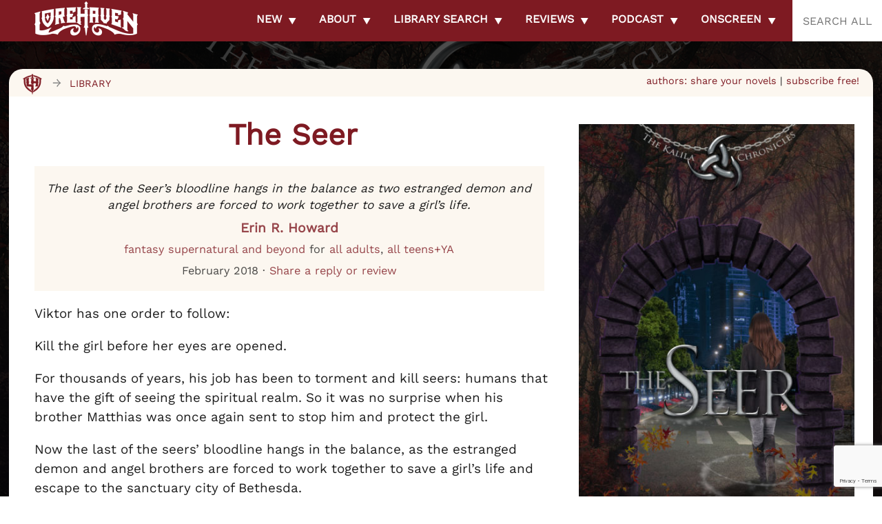

--- FILE ---
content_type: text/html; charset=UTF-8
request_url: https://lorehaven.com/library/the-seer-erin-r-howard/
body_size: 62645
content:
 
<!DOCTYPE html>
<html lang="en">
<head>
<!-- Global site tag (gtag.js) - Google Analytics -->
<script async src="https://www.googletagmanager.com/gtag/js?id=UA-159293186-1"></script>
<script>
  window.dataLayer = window.dataLayer || [];
  function gtag(){dataLayer.push(arguments);}
  gtag('js', new Date());

  gtag('config', 'UA-159293186-1');
</script>
<meta charset="UTF-8" />
<meta name="viewport" content="width=device-width" />
<meta name="theme-color" content="#810909">
<meta name="apple-itunes-app" content="app-id=1494847411">
<title> 
Lorehaven Library / The Seer by Erin R. Howard</title>
<style type="text/css">
<!--
html {
	-webkit-background-size: cover;
	-moz-background-size: cover;
	-o-background-size: cover;
	background-size: cover;
}
-->
</style>


	<style type="text/css">
	<!--
	html:after {
		background: url("https://lorehaven.com/wp-content/uploads/2018/08/cover_theseer.jpg") 
			no-repeat fixed center top;
		-webkit-background-size: cover;
		-moz-background-size: cover;
		-o-background-size: cover;
		background-size: cover;
	}
	@media only screen and (min-width: 700px) {
		html:after {
			filter: /* blur(5px) */ brightness(30%);
		}
	}
	</style>

<link rel="profile" href="http://gmpg.org/xfn/11" />
<link rel="pingback" href="https://lorehaven.com/xmlrpc.php" />
<link rel="stylesheet" rel="preload" href="https://lorehaven.com/wp-content/themes/lorehaven-2025/style.css?1769025913"
	media="screen" />
<link rel="pingback" href="https://lorehaven.com/xmlrpc.php" />

<!-- <link rel="shortcut icon" href="https://lorehaven.com/wp-content/themes/lorehaven-2025/favicon.png" /> -->
<meta name='robots' content='index, follow, max-image-preview:large, max-snippet:-1, max-video-preview:-1' />
<!-- Google tag (gtag.js) consent mode dataLayer added by Site Kit -->
<script type="text/javascript" id="google_gtagjs-js-consent-mode-data-layer">
/* <![CDATA[ */
window.dataLayer = window.dataLayer || [];function gtag(){dataLayer.push(arguments);}
gtag('consent', 'default', {"ad_personalization":"denied","ad_storage":"denied","ad_user_data":"denied","analytics_storage":"denied","functionality_storage":"denied","security_storage":"denied","personalization_storage":"denied","region":["AT","BE","BG","CH","CY","CZ","DE","DK","EE","ES","FI","FR","GB","GR","HR","HU","IE","IS","IT","LI","LT","LU","LV","MT","NL","NO","PL","PT","RO","SE","SI","SK"],"wait_for_update":500});
window._googlesitekitConsentCategoryMap = {"statistics":["analytics_storage"],"marketing":["ad_storage","ad_user_data","ad_personalization"],"functional":["functionality_storage","security_storage"],"preferences":["personalization_storage"]};
window._googlesitekitConsents = {"ad_personalization":"denied","ad_storage":"denied","ad_user_data":"denied","analytics_storage":"denied","functionality_storage":"denied","security_storage":"denied","personalization_storage":"denied","region":["AT","BE","BG","CH","CY","CZ","DE","DK","EE","ES","FI","FR","GB","GR","HR","HU","IE","IS","IT","LI","LT","LU","LV","MT","NL","NO","PL","PT","RO","SE","SI","SK"],"wait_for_update":500};
/* ]]> */
</script>
<!-- End Google tag (gtag.js) consent mode dataLayer added by Site Kit -->

	<!-- This site is optimized with the Yoast SEO plugin v26.8 - https://yoast.com/product/yoast-seo-wordpress/ -->
	<meta name="description" content="The last of the Seer&#039;s bloodline hangs in the balance as two estranged demon and angel brothers are forced to work together to save a girl&#039;s life." />
	<link rel="canonical" href="https://lorehaven.com/library/the-seer-erin-r-howard/" />
	<meta name="twitter:label1" content="Est. reading time" />
	<meta name="twitter:data1" content="1 minute" />
	<script type="application/ld+json" class="yoast-schema-graph">{"@context":"https://schema.org","@graph":[{"@type":"Article","@id":"https://lorehaven.com/library/the-seer-erin-r-howard/#article","isPartOf":{"@id":"https://lorehaven.com/library/the-seer-erin-r-howard/"},"author":{"name":"E. Stephen Burnett","@id":"https://lorehaven.com/#/schema/person/f771bc13f6eadacac75929a86338cd84"},"headline":"The Seer","datePublished":"2018-02-27T20:34:33+00:00","dateModified":"2018-08-19T20:38:09+00:00","mainEntityOfPage":{"@id":"https://lorehaven.com/library/the-seer-erin-r-howard/"},"wordCount":102,"commentCount":0,"publisher":{"@id":"https://lorehaven.com/#organization"},"image":{"@id":"https://lorehaven.com/library/the-seer-erin-r-howard/#primaryimage"},"thumbnailUrl":"https://lorehaven.com/wp-content/uploads/2018/08/cover_theseer.jpg","inLanguage":"en-US","potentialAction":[{"@type":"CommentAction","name":"Comment","target":["https://lorehaven.com/library/the-seer-erin-r-howard/#respond"]}]},{"@type":"WebPage","@id":"https://lorehaven.com/library/the-seer-erin-r-howard/","url":"https://lorehaven.com/library/the-seer-erin-r-howard/","name":"The Seer","isPartOf":{"@id":"https://lorehaven.com/#website"},"primaryImageOfPage":{"@id":"https://lorehaven.com/library/the-seer-erin-r-howard/#primaryimage"},"image":{"@id":"https://lorehaven.com/library/the-seer-erin-r-howard/#primaryimage"},"thumbnailUrl":"https://lorehaven.com/wp-content/uploads/2018/08/cover_theseer.jpg","datePublished":"2018-02-27T20:34:33+00:00","dateModified":"2018-08-19T20:38:09+00:00","description":"The last of the Seer's bloodline hangs in the balance as two estranged demon and angel brothers are forced to work together to save a girl's life.","breadcrumb":{"@id":"https://lorehaven.com/library/the-seer-erin-r-howard/#breadcrumb"},"inLanguage":"en-US","potentialAction":[{"@type":"ReadAction","target":["https://lorehaven.com/library/the-seer-erin-r-howard/"]}]},{"@type":"ImageObject","inLanguage":"en-US","@id":"https://lorehaven.com/library/the-seer-erin-r-howard/#primaryimage","url":"https://lorehaven.com/wp-content/uploads/2018/08/cover_theseer.jpg","contentUrl":"https://lorehaven.com/wp-content/uploads/2018/08/cover_theseer.jpg","width":1500,"height":2400,"caption":"The Seer, Erin R. Howard"},{"@type":"BreadcrumbList","@id":"https://lorehaven.com/library/the-seer-erin-r-howard/#breadcrumb","itemListElement":[{"@type":"ListItem","position":1,"name":"Home","item":"https://lorehaven.com/"},{"@type":"ListItem","position":2,"name":"Library","item":"https://lorehaven.com/library/"},{"@type":"ListItem","position":3,"name":"The Seer"}]},{"@type":"WebSite","@id":"https://lorehaven.com/#website","url":"https://lorehaven.com/","name":"Lorehaven","description":"Explore fantastical stories for God&#039;s glory","publisher":{"@id":"https://lorehaven.com/#organization"},"potentialAction":[{"@type":"SearchAction","target":{"@type":"EntryPoint","urlTemplate":"https://lorehaven.com/?s={search_term_string}"},"query-input":{"@type":"PropertyValueSpecification","valueRequired":true,"valueName":"search_term_string"}}],"inLanguage":"en-US"},{"@type":"Organization","@id":"https://lorehaven.com/#organization","name":"Lorehaven","url":"https://lorehaven.com/","logo":{"@type":"ImageObject","inLanguage":"en-US","@id":"https://lorehaven.com/#/schema/logo/image/","url":"https://lorehaven.com/wp-content/uploads/2022/01/lorehavenlogo_2022.png","contentUrl":"https://lorehaven.com/wp-content/uploads/2022/01/lorehavenlogo_2022.png","width":3200,"height":1300,"caption":"Lorehaven"},"image":{"@id":"https://lorehaven.com/#/schema/logo/image/"},"sameAs":["https://www.facebook.com/lorehavenmag/","https://x.com/lorehaven","https://www.instagram.com/lorehavenmag/"]},{"@type":"Person","@id":"https://lorehaven.com/#/schema/person/f771bc13f6eadacac75929a86338cd84","name":"E. Stephen Burnett","image":{"@type":"ImageObject","inLanguage":"en-US","@id":"https://lorehaven.com/#/schema/person/image/","url":"https://secure.gravatar.com/avatar/2cf7765f9f5e020f81fc1cf15e6bc39d921378c37fa78562a68d533c36a35fec?s=96&d=https%3A%2F%2Florehaven.com%2Fwp-content%2Fthemes%2Florehaven-2025%2Ficons%2Ficon_lorehavenshield_gray.png&r=pg","contentUrl":"https://secure.gravatar.com/avatar/2cf7765f9f5e020f81fc1cf15e6bc39d921378c37fa78562a68d533c36a35fec?s=96&d=https%3A%2F%2Florehaven.com%2Fwp-content%2Fthemes%2Florehaven-2025%2Ficons%2Ficon_lorehavenshield_gray.png&r=pg","caption":"E. Stephen Burnett"},"description":"E. Stephen Burnett engages fantastical stories for Christ’s glory as publisher of Lorehaven.com and its weekly Fantastical Truth podcast. He coauthored The Pop Culture Parent and creates other resources for fans and families, serving with his wife, Lacy, in their central Texas church. Stephen's first novel, the sci-fi adventure Above the Circle of Earth, launched in March 2025 from Enclave Publishing.full biography | events | contact Stephen","sameAs":["https://estephenburnett.lorehaven.com/","https://facebook.com/estephenburnett","http://www.instagram.com/estephenburnett/","https://x.com/EStephenBurnett"],"url":"https://lorehaven.com/author/e-stephen-burnett/"}]}</script>
	<!-- / Yoast SEO plugin. -->


<link rel='dns-prefetch' href='//cdn.jsdelivr.net' />
<link rel='dns-prefetch' href='//secure.gravatar.com' />
<link rel='dns-prefetch' href='//www.googletagmanager.com' />
<link rel='dns-prefetch' href='//stats.wp.com' />
<link rel='dns-prefetch' href='//v0.wordpress.com' />
<link rel='dns-prefetch' href='//jetpack.wordpress.com' />
<link rel='dns-prefetch' href='//s0.wp.com' />
<link rel='dns-prefetch' href='//public-api.wordpress.com' />
<link rel='dns-prefetch' href='//0.gravatar.com' />
<link rel='dns-prefetch' href='//1.gravatar.com' />
<link rel='dns-prefetch' href='//2.gravatar.com' />
<link rel='dns-prefetch' href='//widgets.wp.com' />
<link rel="alternate" title="oEmbed (JSON)" type="application/json+oembed" href="https://lorehaven.com/wp-json/oembed/1.0/embed?url=https%3A%2F%2Florehaven.com%2Flibrary%2Fthe-seer-erin-r-howard%2F" />
<link rel="alternate" title="oEmbed (XML)" type="text/xml+oembed" href="https://lorehaven.com/wp-json/oembed/1.0/embed?url=https%3A%2F%2Florehaven.com%2Flibrary%2Fthe-seer-erin-r-howard%2F&#038;format=xml" />
<style id='wp-img-auto-sizes-contain-inline-css' type='text/css'>
img:is([sizes=auto i],[sizes^="auto," i]){contain-intrinsic-size:3000px 1500px}
/*# sourceURL=wp-img-auto-sizes-contain-inline-css */
</style>
<style id='wp-emoji-styles-inline-css' type='text/css'>

	img.wp-smiley, img.emoji {
		display: inline !important;
		border: none !important;
		box-shadow: none !important;
		height: 1em !important;
		width: 1em !important;
		margin: 0 0.07em !important;
		vertical-align: -0.1em !important;
		background: none !important;
		padding: 0 !important;
	}
/*# sourceURL=wp-emoji-styles-inline-css */
</style>
<link rel='stylesheet' id='wp-block-library-css' href='https://lorehaven.com/wp-includes/css/dist/block-library/style.min.css?ver=6.9' type='text/css' media='all' />
<style id='wp-block-social-links-inline-css' type='text/css'>
.wp-block-social-links{background:none;box-sizing:border-box;margin-left:0;padding-left:0;padding-right:0;text-indent:0}.wp-block-social-links .wp-social-link a,.wp-block-social-links .wp-social-link a:hover{border-bottom:0;box-shadow:none;text-decoration:none}.wp-block-social-links .wp-social-link svg{height:1em;width:1em}.wp-block-social-links .wp-social-link span:not(.screen-reader-text){font-size:.65em;margin-left:.5em;margin-right:.5em}.wp-block-social-links.has-small-icon-size{font-size:16px}.wp-block-social-links,.wp-block-social-links.has-normal-icon-size{font-size:24px}.wp-block-social-links.has-large-icon-size{font-size:36px}.wp-block-social-links.has-huge-icon-size{font-size:48px}.wp-block-social-links.aligncenter{display:flex;justify-content:center}.wp-block-social-links.alignright{justify-content:flex-end}.wp-block-social-link{border-radius:9999px;display:block}@media not (prefers-reduced-motion){.wp-block-social-link{transition:transform .1s ease}}.wp-block-social-link{height:auto}.wp-block-social-link a{align-items:center;display:flex;line-height:0}.wp-block-social-link:hover{transform:scale(1.1)}.wp-block-social-links .wp-block-social-link.wp-social-link{display:inline-block;margin:0;padding:0}.wp-block-social-links .wp-block-social-link.wp-social-link .wp-block-social-link-anchor,.wp-block-social-links .wp-block-social-link.wp-social-link .wp-block-social-link-anchor svg,.wp-block-social-links .wp-block-social-link.wp-social-link .wp-block-social-link-anchor:active,.wp-block-social-links .wp-block-social-link.wp-social-link .wp-block-social-link-anchor:hover,.wp-block-social-links .wp-block-social-link.wp-social-link .wp-block-social-link-anchor:visited{color:currentColor;fill:currentColor}:where(.wp-block-social-links:not(.is-style-logos-only)) .wp-social-link{background-color:#f0f0f0;color:#444}:where(.wp-block-social-links:not(.is-style-logos-only)) .wp-social-link-amazon{background-color:#f90;color:#fff}:where(.wp-block-social-links:not(.is-style-logos-only)) .wp-social-link-bandcamp{background-color:#1ea0c3;color:#fff}:where(.wp-block-social-links:not(.is-style-logos-only)) .wp-social-link-behance{background-color:#0757fe;color:#fff}:where(.wp-block-social-links:not(.is-style-logos-only)) .wp-social-link-bluesky{background-color:#0a7aff;color:#fff}:where(.wp-block-social-links:not(.is-style-logos-only)) .wp-social-link-codepen{background-color:#1e1f26;color:#fff}:where(.wp-block-social-links:not(.is-style-logos-only)) .wp-social-link-deviantart{background-color:#02e49b;color:#fff}:where(.wp-block-social-links:not(.is-style-logos-only)) .wp-social-link-discord{background-color:#5865f2;color:#fff}:where(.wp-block-social-links:not(.is-style-logos-only)) .wp-social-link-dribbble{background-color:#e94c89;color:#fff}:where(.wp-block-social-links:not(.is-style-logos-only)) .wp-social-link-dropbox{background-color:#4280ff;color:#fff}:where(.wp-block-social-links:not(.is-style-logos-only)) .wp-social-link-etsy{background-color:#f45800;color:#fff}:where(.wp-block-social-links:not(.is-style-logos-only)) .wp-social-link-facebook{background-color:#0866ff;color:#fff}:where(.wp-block-social-links:not(.is-style-logos-only)) .wp-social-link-fivehundredpx{background-color:#000;color:#fff}:where(.wp-block-social-links:not(.is-style-logos-only)) .wp-social-link-flickr{background-color:#0461dd;color:#fff}:where(.wp-block-social-links:not(.is-style-logos-only)) .wp-social-link-foursquare{background-color:#e65678;color:#fff}:where(.wp-block-social-links:not(.is-style-logos-only)) .wp-social-link-github{background-color:#24292d;color:#fff}:where(.wp-block-social-links:not(.is-style-logos-only)) .wp-social-link-goodreads{background-color:#eceadd;color:#382110}:where(.wp-block-social-links:not(.is-style-logos-only)) .wp-social-link-google{background-color:#ea4434;color:#fff}:where(.wp-block-social-links:not(.is-style-logos-only)) .wp-social-link-gravatar{background-color:#1d4fc4;color:#fff}:where(.wp-block-social-links:not(.is-style-logos-only)) .wp-social-link-instagram{background-color:#f00075;color:#fff}:where(.wp-block-social-links:not(.is-style-logos-only)) .wp-social-link-lastfm{background-color:#e21b24;color:#fff}:where(.wp-block-social-links:not(.is-style-logos-only)) .wp-social-link-linkedin{background-color:#0d66c2;color:#fff}:where(.wp-block-social-links:not(.is-style-logos-only)) .wp-social-link-mastodon{background-color:#3288d4;color:#fff}:where(.wp-block-social-links:not(.is-style-logos-only)) .wp-social-link-medium{background-color:#000;color:#fff}:where(.wp-block-social-links:not(.is-style-logos-only)) .wp-social-link-meetup{background-color:#f6405f;color:#fff}:where(.wp-block-social-links:not(.is-style-logos-only)) .wp-social-link-patreon{background-color:#000;color:#fff}:where(.wp-block-social-links:not(.is-style-logos-only)) .wp-social-link-pinterest{background-color:#e60122;color:#fff}:where(.wp-block-social-links:not(.is-style-logos-only)) .wp-social-link-pocket{background-color:#ef4155;color:#fff}:where(.wp-block-social-links:not(.is-style-logos-only)) .wp-social-link-reddit{background-color:#ff4500;color:#fff}:where(.wp-block-social-links:not(.is-style-logos-only)) .wp-social-link-skype{background-color:#0478d7;color:#fff}:where(.wp-block-social-links:not(.is-style-logos-only)) .wp-social-link-snapchat{background-color:#fefc00;color:#fff;stroke:#000}:where(.wp-block-social-links:not(.is-style-logos-only)) .wp-social-link-soundcloud{background-color:#ff5600;color:#fff}:where(.wp-block-social-links:not(.is-style-logos-only)) .wp-social-link-spotify{background-color:#1bd760;color:#fff}:where(.wp-block-social-links:not(.is-style-logos-only)) .wp-social-link-telegram{background-color:#2aabee;color:#fff}:where(.wp-block-social-links:not(.is-style-logos-only)) .wp-social-link-threads{background-color:#000;color:#fff}:where(.wp-block-social-links:not(.is-style-logos-only)) .wp-social-link-tiktok{background-color:#000;color:#fff}:where(.wp-block-social-links:not(.is-style-logos-only)) .wp-social-link-tumblr{background-color:#011835;color:#fff}:where(.wp-block-social-links:not(.is-style-logos-only)) .wp-social-link-twitch{background-color:#6440a4;color:#fff}:where(.wp-block-social-links:not(.is-style-logos-only)) .wp-social-link-twitter{background-color:#1da1f2;color:#fff}:where(.wp-block-social-links:not(.is-style-logos-only)) .wp-social-link-vimeo{background-color:#1eb7ea;color:#fff}:where(.wp-block-social-links:not(.is-style-logos-only)) .wp-social-link-vk{background-color:#4680c2;color:#fff}:where(.wp-block-social-links:not(.is-style-logos-only)) .wp-social-link-wordpress{background-color:#3499cd;color:#fff}:where(.wp-block-social-links:not(.is-style-logos-only)) .wp-social-link-whatsapp{background-color:#25d366;color:#fff}:where(.wp-block-social-links:not(.is-style-logos-only)) .wp-social-link-x{background-color:#000;color:#fff}:where(.wp-block-social-links:not(.is-style-logos-only)) .wp-social-link-yelp{background-color:#d32422;color:#fff}:where(.wp-block-social-links:not(.is-style-logos-only)) .wp-social-link-youtube{background-color:red;color:#fff}:where(.wp-block-social-links.is-style-logos-only) .wp-social-link{background:none}:where(.wp-block-social-links.is-style-logos-only) .wp-social-link svg{height:1.25em;width:1.25em}:where(.wp-block-social-links.is-style-logos-only) .wp-social-link-amazon{color:#f90}:where(.wp-block-social-links.is-style-logos-only) .wp-social-link-bandcamp{color:#1ea0c3}:where(.wp-block-social-links.is-style-logos-only) .wp-social-link-behance{color:#0757fe}:where(.wp-block-social-links.is-style-logos-only) .wp-social-link-bluesky{color:#0a7aff}:where(.wp-block-social-links.is-style-logos-only) .wp-social-link-codepen{color:#1e1f26}:where(.wp-block-social-links.is-style-logos-only) .wp-social-link-deviantart{color:#02e49b}:where(.wp-block-social-links.is-style-logos-only) .wp-social-link-discord{color:#5865f2}:where(.wp-block-social-links.is-style-logos-only) .wp-social-link-dribbble{color:#e94c89}:where(.wp-block-social-links.is-style-logos-only) .wp-social-link-dropbox{color:#4280ff}:where(.wp-block-social-links.is-style-logos-only) .wp-social-link-etsy{color:#f45800}:where(.wp-block-social-links.is-style-logos-only) .wp-social-link-facebook{color:#0866ff}:where(.wp-block-social-links.is-style-logos-only) .wp-social-link-fivehundredpx{color:#000}:where(.wp-block-social-links.is-style-logos-only) .wp-social-link-flickr{color:#0461dd}:where(.wp-block-social-links.is-style-logos-only) .wp-social-link-foursquare{color:#e65678}:where(.wp-block-social-links.is-style-logos-only) .wp-social-link-github{color:#24292d}:where(.wp-block-social-links.is-style-logos-only) .wp-social-link-goodreads{color:#382110}:where(.wp-block-social-links.is-style-logos-only) .wp-social-link-google{color:#ea4434}:where(.wp-block-social-links.is-style-logos-only) .wp-social-link-gravatar{color:#1d4fc4}:where(.wp-block-social-links.is-style-logos-only) .wp-social-link-instagram{color:#f00075}:where(.wp-block-social-links.is-style-logos-only) .wp-social-link-lastfm{color:#e21b24}:where(.wp-block-social-links.is-style-logos-only) .wp-social-link-linkedin{color:#0d66c2}:where(.wp-block-social-links.is-style-logos-only) .wp-social-link-mastodon{color:#3288d4}:where(.wp-block-social-links.is-style-logos-only) .wp-social-link-medium{color:#000}:where(.wp-block-social-links.is-style-logos-only) .wp-social-link-meetup{color:#f6405f}:where(.wp-block-social-links.is-style-logos-only) .wp-social-link-patreon{color:#000}:where(.wp-block-social-links.is-style-logos-only) .wp-social-link-pinterest{color:#e60122}:where(.wp-block-social-links.is-style-logos-only) .wp-social-link-pocket{color:#ef4155}:where(.wp-block-social-links.is-style-logos-only) .wp-social-link-reddit{color:#ff4500}:where(.wp-block-social-links.is-style-logos-only) .wp-social-link-skype{color:#0478d7}:where(.wp-block-social-links.is-style-logos-only) .wp-social-link-snapchat{color:#fff;stroke:#000}:where(.wp-block-social-links.is-style-logos-only) .wp-social-link-soundcloud{color:#ff5600}:where(.wp-block-social-links.is-style-logos-only) .wp-social-link-spotify{color:#1bd760}:where(.wp-block-social-links.is-style-logos-only) .wp-social-link-telegram{color:#2aabee}:where(.wp-block-social-links.is-style-logos-only) .wp-social-link-threads{color:#000}:where(.wp-block-social-links.is-style-logos-only) .wp-social-link-tiktok{color:#000}:where(.wp-block-social-links.is-style-logos-only) .wp-social-link-tumblr{color:#011835}:where(.wp-block-social-links.is-style-logos-only) .wp-social-link-twitch{color:#6440a4}:where(.wp-block-social-links.is-style-logos-only) .wp-social-link-twitter{color:#1da1f2}:where(.wp-block-social-links.is-style-logos-only) .wp-social-link-vimeo{color:#1eb7ea}:where(.wp-block-social-links.is-style-logos-only) .wp-social-link-vk{color:#4680c2}:where(.wp-block-social-links.is-style-logos-only) .wp-social-link-whatsapp{color:#25d366}:where(.wp-block-social-links.is-style-logos-only) .wp-social-link-wordpress{color:#3499cd}:where(.wp-block-social-links.is-style-logos-only) .wp-social-link-x{color:#000}:where(.wp-block-social-links.is-style-logos-only) .wp-social-link-yelp{color:#d32422}:where(.wp-block-social-links.is-style-logos-only) .wp-social-link-youtube{color:red}.wp-block-social-links.is-style-pill-shape .wp-social-link{width:auto}:root :where(.wp-block-social-links .wp-social-link a){padding:.25em}:root :where(.wp-block-social-links.is-style-logos-only .wp-social-link a){padding:0}:root :where(.wp-block-social-links.is-style-pill-shape .wp-social-link a){padding-left:.6666666667em;padding-right:.6666666667em}.wp-block-social-links:not(.has-icon-color):not(.has-icon-background-color) .wp-social-link-snapchat .wp-block-social-link-label{color:#000}
/*# sourceURL=https://lorehaven.com/wp-includes/blocks/social-links/style.min.css */
</style>
<style id='global-styles-inline-css' type='text/css'>
:root{--wp--preset--aspect-ratio--square: 1;--wp--preset--aspect-ratio--4-3: 4/3;--wp--preset--aspect-ratio--3-4: 3/4;--wp--preset--aspect-ratio--3-2: 3/2;--wp--preset--aspect-ratio--2-3: 2/3;--wp--preset--aspect-ratio--16-9: 16/9;--wp--preset--aspect-ratio--9-16: 9/16;--wp--preset--color--black: #000000;--wp--preset--color--cyan-bluish-gray: #abb8c3;--wp--preset--color--white: #ffffff;--wp--preset--color--pale-pink: #f78da7;--wp--preset--color--vivid-red: #cf2e2e;--wp--preset--color--luminous-vivid-orange: #ff6900;--wp--preset--color--luminous-vivid-amber: #fcb900;--wp--preset--color--light-green-cyan: #7bdcb5;--wp--preset--color--vivid-green-cyan: #00d084;--wp--preset--color--pale-cyan-blue: #8ed1fc;--wp--preset--color--vivid-cyan-blue: #0693e3;--wp--preset--color--vivid-purple: #9b51e0;--wp--preset--gradient--vivid-cyan-blue-to-vivid-purple: linear-gradient(135deg,rgb(6,147,227) 0%,rgb(155,81,224) 100%);--wp--preset--gradient--light-green-cyan-to-vivid-green-cyan: linear-gradient(135deg,rgb(122,220,180) 0%,rgb(0,208,130) 100%);--wp--preset--gradient--luminous-vivid-amber-to-luminous-vivid-orange: linear-gradient(135deg,rgb(252,185,0) 0%,rgb(255,105,0) 100%);--wp--preset--gradient--luminous-vivid-orange-to-vivid-red: linear-gradient(135deg,rgb(255,105,0) 0%,rgb(207,46,46) 100%);--wp--preset--gradient--very-light-gray-to-cyan-bluish-gray: linear-gradient(135deg,rgb(238,238,238) 0%,rgb(169,184,195) 100%);--wp--preset--gradient--cool-to-warm-spectrum: linear-gradient(135deg,rgb(74,234,220) 0%,rgb(151,120,209) 20%,rgb(207,42,186) 40%,rgb(238,44,130) 60%,rgb(251,105,98) 80%,rgb(254,248,76) 100%);--wp--preset--gradient--blush-light-purple: linear-gradient(135deg,rgb(255,206,236) 0%,rgb(152,150,240) 100%);--wp--preset--gradient--blush-bordeaux: linear-gradient(135deg,rgb(254,205,165) 0%,rgb(254,45,45) 50%,rgb(107,0,62) 100%);--wp--preset--gradient--luminous-dusk: linear-gradient(135deg,rgb(255,203,112) 0%,rgb(199,81,192) 50%,rgb(65,88,208) 100%);--wp--preset--gradient--pale-ocean: linear-gradient(135deg,rgb(255,245,203) 0%,rgb(182,227,212) 50%,rgb(51,167,181) 100%);--wp--preset--gradient--electric-grass: linear-gradient(135deg,rgb(202,248,128) 0%,rgb(113,206,126) 100%);--wp--preset--gradient--midnight: linear-gradient(135deg,rgb(2,3,129) 0%,rgb(40,116,252) 100%);--wp--preset--font-size--small: 13px;--wp--preset--font-size--medium: 20px;--wp--preset--font-size--large: 36px;--wp--preset--font-size--x-large: 42px;--wp--preset--spacing--20: 0.44rem;--wp--preset--spacing--30: 0.67rem;--wp--preset--spacing--40: 1rem;--wp--preset--spacing--50: 1.5rem;--wp--preset--spacing--60: 2.25rem;--wp--preset--spacing--70: 3.38rem;--wp--preset--spacing--80: 5.06rem;--wp--preset--shadow--natural: 6px 6px 9px rgba(0, 0, 0, 0.2);--wp--preset--shadow--deep: 12px 12px 50px rgba(0, 0, 0, 0.4);--wp--preset--shadow--sharp: 6px 6px 0px rgba(0, 0, 0, 0.2);--wp--preset--shadow--outlined: 6px 6px 0px -3px rgb(255, 255, 255), 6px 6px rgb(0, 0, 0);--wp--preset--shadow--crisp: 6px 6px 0px rgb(0, 0, 0);}:where(.is-layout-flex){gap: 0.5em;}:where(.is-layout-grid){gap: 0.5em;}body .is-layout-flex{display: flex;}.is-layout-flex{flex-wrap: wrap;align-items: center;}.is-layout-flex > :is(*, div){margin: 0;}body .is-layout-grid{display: grid;}.is-layout-grid > :is(*, div){margin: 0;}:where(.wp-block-columns.is-layout-flex){gap: 2em;}:where(.wp-block-columns.is-layout-grid){gap: 2em;}:where(.wp-block-post-template.is-layout-flex){gap: 1.25em;}:where(.wp-block-post-template.is-layout-grid){gap: 1.25em;}.has-black-color{color: var(--wp--preset--color--black) !important;}.has-cyan-bluish-gray-color{color: var(--wp--preset--color--cyan-bluish-gray) !important;}.has-white-color{color: var(--wp--preset--color--white) !important;}.has-pale-pink-color{color: var(--wp--preset--color--pale-pink) !important;}.has-vivid-red-color{color: var(--wp--preset--color--vivid-red) !important;}.has-luminous-vivid-orange-color{color: var(--wp--preset--color--luminous-vivid-orange) !important;}.has-luminous-vivid-amber-color{color: var(--wp--preset--color--luminous-vivid-amber) !important;}.has-light-green-cyan-color{color: var(--wp--preset--color--light-green-cyan) !important;}.has-vivid-green-cyan-color{color: var(--wp--preset--color--vivid-green-cyan) !important;}.has-pale-cyan-blue-color{color: var(--wp--preset--color--pale-cyan-blue) !important;}.has-vivid-cyan-blue-color{color: var(--wp--preset--color--vivid-cyan-blue) !important;}.has-vivid-purple-color{color: var(--wp--preset--color--vivid-purple) !important;}.has-black-background-color{background-color: var(--wp--preset--color--black) !important;}.has-cyan-bluish-gray-background-color{background-color: var(--wp--preset--color--cyan-bluish-gray) !important;}.has-white-background-color{background-color: var(--wp--preset--color--white) !important;}.has-pale-pink-background-color{background-color: var(--wp--preset--color--pale-pink) !important;}.has-vivid-red-background-color{background-color: var(--wp--preset--color--vivid-red) !important;}.has-luminous-vivid-orange-background-color{background-color: var(--wp--preset--color--luminous-vivid-orange) !important;}.has-luminous-vivid-amber-background-color{background-color: var(--wp--preset--color--luminous-vivid-amber) !important;}.has-light-green-cyan-background-color{background-color: var(--wp--preset--color--light-green-cyan) !important;}.has-vivid-green-cyan-background-color{background-color: var(--wp--preset--color--vivid-green-cyan) !important;}.has-pale-cyan-blue-background-color{background-color: var(--wp--preset--color--pale-cyan-blue) !important;}.has-vivid-cyan-blue-background-color{background-color: var(--wp--preset--color--vivid-cyan-blue) !important;}.has-vivid-purple-background-color{background-color: var(--wp--preset--color--vivid-purple) !important;}.has-black-border-color{border-color: var(--wp--preset--color--black) !important;}.has-cyan-bluish-gray-border-color{border-color: var(--wp--preset--color--cyan-bluish-gray) !important;}.has-white-border-color{border-color: var(--wp--preset--color--white) !important;}.has-pale-pink-border-color{border-color: var(--wp--preset--color--pale-pink) !important;}.has-vivid-red-border-color{border-color: var(--wp--preset--color--vivid-red) !important;}.has-luminous-vivid-orange-border-color{border-color: var(--wp--preset--color--luminous-vivid-orange) !important;}.has-luminous-vivid-amber-border-color{border-color: var(--wp--preset--color--luminous-vivid-amber) !important;}.has-light-green-cyan-border-color{border-color: var(--wp--preset--color--light-green-cyan) !important;}.has-vivid-green-cyan-border-color{border-color: var(--wp--preset--color--vivid-green-cyan) !important;}.has-pale-cyan-blue-border-color{border-color: var(--wp--preset--color--pale-cyan-blue) !important;}.has-vivid-cyan-blue-border-color{border-color: var(--wp--preset--color--vivid-cyan-blue) !important;}.has-vivid-purple-border-color{border-color: var(--wp--preset--color--vivid-purple) !important;}.has-vivid-cyan-blue-to-vivid-purple-gradient-background{background: var(--wp--preset--gradient--vivid-cyan-blue-to-vivid-purple) !important;}.has-light-green-cyan-to-vivid-green-cyan-gradient-background{background: var(--wp--preset--gradient--light-green-cyan-to-vivid-green-cyan) !important;}.has-luminous-vivid-amber-to-luminous-vivid-orange-gradient-background{background: var(--wp--preset--gradient--luminous-vivid-amber-to-luminous-vivid-orange) !important;}.has-luminous-vivid-orange-to-vivid-red-gradient-background{background: var(--wp--preset--gradient--luminous-vivid-orange-to-vivid-red) !important;}.has-very-light-gray-to-cyan-bluish-gray-gradient-background{background: var(--wp--preset--gradient--very-light-gray-to-cyan-bluish-gray) !important;}.has-cool-to-warm-spectrum-gradient-background{background: var(--wp--preset--gradient--cool-to-warm-spectrum) !important;}.has-blush-light-purple-gradient-background{background: var(--wp--preset--gradient--blush-light-purple) !important;}.has-blush-bordeaux-gradient-background{background: var(--wp--preset--gradient--blush-bordeaux) !important;}.has-luminous-dusk-gradient-background{background: var(--wp--preset--gradient--luminous-dusk) !important;}.has-pale-ocean-gradient-background{background: var(--wp--preset--gradient--pale-ocean) !important;}.has-electric-grass-gradient-background{background: var(--wp--preset--gradient--electric-grass) !important;}.has-midnight-gradient-background{background: var(--wp--preset--gradient--midnight) !important;}.has-small-font-size{font-size: var(--wp--preset--font-size--small) !important;}.has-medium-font-size{font-size: var(--wp--preset--font-size--medium) !important;}.has-large-font-size{font-size: var(--wp--preset--font-size--large) !important;}.has-x-large-font-size{font-size: var(--wp--preset--font-size--x-large) !important;}
/*# sourceURL=global-styles-inline-css */
</style>
<style id='core-block-supports-inline-css' type='text/css'>
.wp-container-core-social-links-is-layout-16018d1d{justify-content:center;}
/*# sourceURL=core-block-supports-inline-css */
</style>

<style id='classic-theme-styles-inline-css' type='text/css'>
/*! This file is auto-generated */
.wp-block-button__link{color:#fff;background-color:#32373c;border-radius:9999px;box-shadow:none;text-decoration:none;padding:calc(.667em + 2px) calc(1.333em + 2px);font-size:1.125em}.wp-block-file__button{background:#32373c;color:#fff;text-decoration:none}
/*# sourceURL=/wp-includes/css/classic-themes.min.css */
</style>
<link rel='stylesheet' id='convertkit-broadcasts-css' href='https://lorehaven.com/wp-content/plugins/convertkit/resources/frontend/css/broadcasts.css?ver=3.1.5' type='text/css' media='all' />
<link rel='stylesheet' id='convertkit-button-css' href='https://lorehaven.com/wp-content/plugins/convertkit/resources/frontend/css/button.css?ver=3.1.5' type='text/css' media='all' />
<style id='wp-block-button-inline-css' type='text/css'>
.wp-block-button__link{align-content:center;box-sizing:border-box;cursor:pointer;display:inline-block;height:100%;text-align:center;word-break:break-word}.wp-block-button__link.aligncenter{text-align:center}.wp-block-button__link.alignright{text-align:right}:where(.wp-block-button__link){border-radius:9999px;box-shadow:none;padding:calc(.667em + 2px) calc(1.333em + 2px);text-decoration:none}.wp-block-button[style*=text-decoration] .wp-block-button__link{text-decoration:inherit}.wp-block-buttons>.wp-block-button.has-custom-width{max-width:none}.wp-block-buttons>.wp-block-button.has-custom-width .wp-block-button__link{width:100%}.wp-block-buttons>.wp-block-button.has-custom-font-size .wp-block-button__link{font-size:inherit}.wp-block-buttons>.wp-block-button.wp-block-button__width-25{width:calc(25% - var(--wp--style--block-gap, .5em)*.75)}.wp-block-buttons>.wp-block-button.wp-block-button__width-50{width:calc(50% - var(--wp--style--block-gap, .5em)*.5)}.wp-block-buttons>.wp-block-button.wp-block-button__width-75{width:calc(75% - var(--wp--style--block-gap, .5em)*.25)}.wp-block-buttons>.wp-block-button.wp-block-button__width-100{flex-basis:100%;width:100%}.wp-block-buttons.is-vertical>.wp-block-button.wp-block-button__width-25{width:25%}.wp-block-buttons.is-vertical>.wp-block-button.wp-block-button__width-50{width:50%}.wp-block-buttons.is-vertical>.wp-block-button.wp-block-button__width-75{width:75%}.wp-block-button.is-style-squared,.wp-block-button__link.wp-block-button.is-style-squared{border-radius:0}.wp-block-button.no-border-radius,.wp-block-button__link.no-border-radius{border-radius:0!important}:root :where(.wp-block-button .wp-block-button__link.is-style-outline),:root :where(.wp-block-button.is-style-outline>.wp-block-button__link){border:2px solid;padding:.667em 1.333em}:root :where(.wp-block-button .wp-block-button__link.is-style-outline:not(.has-text-color)),:root :where(.wp-block-button.is-style-outline>.wp-block-button__link:not(.has-text-color)){color:currentColor}:root :where(.wp-block-button .wp-block-button__link.is-style-outline:not(.has-background)),:root :where(.wp-block-button.is-style-outline>.wp-block-button__link:not(.has-background)){background-color:initial;background-image:none}
/*# sourceURL=https://lorehaven.com/wp-includes/blocks/button/style.min.css */
</style>
<link rel='stylesheet' id='convertkit-form-css' href='https://lorehaven.com/wp-content/plugins/convertkit/resources/frontend/css/form.css?ver=3.1.5' type='text/css' media='all' />
<link rel='stylesheet' id='convertkit-form-builder-field-css' href='https://lorehaven.com/wp-content/plugins/convertkit/resources/frontend/css/form-builder.css?ver=3.1.5' type='text/css' media='all' />
<link rel='stylesheet' id='convertkit-form-builder-css' href='https://lorehaven.com/wp-content/plugins/convertkit/resources/frontend/css/form-builder.css?ver=3.1.5' type='text/css' media='all' />
<link rel='stylesheet' id='contact-form-7-css' href='https://lorehaven.com/wp-content/plugins/contact-form-7/includes/css/styles.css?ver=6.1.4' type='text/css' media='all' />
<link rel='stylesheet' id='searchandfilter-css' href='https://lorehaven.com/wp-content/plugins/search-filter/style.css?ver=1' type='text/css' media='all' />
<link rel='stylesheet' id='jetpack_likes-css' href='https://lorehaven.com/wp-content/plugins/jetpack/modules/likes/style.css?ver=15.4' type='text/css' media='all' />
<script type="text/javascript" src="https://lorehaven.com/wp-includes/js/jquery/jquery.min.js?ver=3.7.1" id="jquery-core-js"></script>
<script type="text/javascript" src="https://lorehaven.com/wp-includes/js/jquery/jquery-migrate.min.js?ver=3.4.1" id="jquery-migrate-js"></script>
<script type="text/javascript" src="https://lorehaven.com/wp-content/plugins/fd-footnotes/fdfootnotes.js?ver=1.34" id="fdfootnote_script-js"></script>
<script type="text/javascript" id="dlm-public-js-extra">
/* <![CDATA[ */
var dlmVars = {"logStatus":"enabled","jsErrorLogging":{"status":"","url":"https://lorehaven.com/wp-admin/admin-ajax.php","nonce":"d30d8a2b11","action":"log_js_errors"}};
//# sourceURL=dlm-public-js-extra
/* ]]> */
</script>
<script type="text/javascript" src="https://lorehaven.com/wp-content/plugins/debug-log-manager/assets/js/public.js?ver=2.4.3" id="dlm-public-js"></script>

<!-- Google tag (gtag.js) snippet added by Site Kit -->
<!-- Google Analytics snippet added by Site Kit -->
<script type="text/javascript" src="https://www.googletagmanager.com/gtag/js?id=GT-5RMLQDK" id="google_gtagjs-js" async></script>
<script type="text/javascript" id="google_gtagjs-js-after">
/* <![CDATA[ */
window.dataLayer = window.dataLayer || [];function gtag(){dataLayer.push(arguments);}
gtag("set","linker",{"domains":["lorehaven.com"]});
gtag("js", new Date());
gtag("set", "developer_id.dZTNiMT", true);
gtag("config", "GT-5RMLQDK", {"googlesitekit_post_type":"library"});
 window._googlesitekit = window._googlesitekit || {}; window._googlesitekit.throttledEvents = []; window._googlesitekit.gtagEvent = (name, data) => { var key = JSON.stringify( { name, data } ); if ( !! window._googlesitekit.throttledEvents[ key ] ) { return; } window._googlesitekit.throttledEvents[ key ] = true; setTimeout( () => { delete window._googlesitekit.throttledEvents[ key ]; }, 5 ); gtag( "event", name, { ...data, event_source: "site-kit" } ); }; 
//# sourceURL=google_gtagjs-js-after
/* ]]> */
</script>

<!-- OG: 3.3.8 -->
<meta property="og:image" content="https://lorehaven.com/wp-content/uploads/2018/08/cover_theseer.jpg"><meta property="og:image:secure_url" content="https://lorehaven.com/wp-content/uploads/2018/08/cover_theseer.jpg"><meta property="og:image:width" content="1500"><meta property="og:image:height" content="2400"><meta property="og:image:alt" content="The Seer, Erin R. Howard"><meta property="og:image:type" content="image/jpeg"><meta property="og:description" content="The last of the Seer&#039;s bloodline hangs in the balance as two estranged demon and angel brothers are forced to work together to save a girl&#039;s life."><meta property="og:type" content="article"><meta property="og:locale" content="en_US"><meta property="og:site_name" content="Lorehaven"><meta property="og:title" content="The Seer"><meta property="og:url" content="https://lorehaven.com/library/the-seer-erin-r-howard/"><meta property="og:updated_time" content="2018-08-19T15:38:09-05:00">
<meta property="article:published_time" content="2018-02-27T20:34:33+00:00"><meta property="article:modified_time" content="2018-08-19T20:38:09+00:00"><meta property="article:author:first_name" content="E. Stephen"><meta property="article:author:last_name" content="Burnett"><meta property="article:author:username" content="E. Stephen Burnett">
<meta property="twitter:partner" content="ogwp"><meta property="twitter:card" content="summary_large_image"><meta property="twitter:image" content="https://lorehaven.com/wp-content/uploads/2018/08/cover_theseer.jpg"><meta property="twitter:image:alt" content="The Seer, Erin R. Howard"><meta property="twitter:title" content="The Seer"><meta property="twitter:description" content="The last of the Seer&#039;s bloodline hangs in the balance as two estranged demon and angel brothers are forced to work together to save a girl&#039;s life."><meta property="twitter:url" content="https://lorehaven.com/library/the-seer-erin-r-howard/"><meta property="twitter:label1" content="Reading time"><meta property="twitter:data1" content="Less than a minute">
<meta itemprop="image" content="https://lorehaven.com/wp-content/uploads/2018/08/cover_theseer.jpg"><meta itemprop="name" content="The Seer"><meta itemprop="description" content="The last of the Seer&#039;s bloodline hangs in the balance as two estranged demon and angel brothers are forced to work together to save a girl&#039;s life."><meta itemprop="datePublished" content="2018-02-27"><meta itemprop="dateModified" content="2018-08-19T20:38:09+00:00">
<meta property="profile:first_name" content="E. Stephen"><meta property="profile:last_name" content="Burnett"><meta property="profile:username" content="E. Stephen Burnett">
<!-- /OG -->

<link rel="https://api.w.org/" href="https://lorehaven.com/wp-json/" /><link rel="EditURI" type="application/rsd+xml" title="RSD" href="https://lorehaven.com/xmlrpc.php?rsd" />
<meta name="generator" content="WordPress 6.9" />
<meta name="generator" content="Site Kit by Google 1.170.0" />            <script type="text/javascript"><!--
                                function powerpress_pinw(pinw_url){window.open(pinw_url, 'PowerPressPlayer','toolbar=0,status=0,resizable=1,width=460,height=320');	return false;}
                //-->

                // tabnab protection
                window.addEventListener('load', function () {
                    // make all links have rel="noopener noreferrer"
                    document.querySelectorAll('a[target="_blank"]').forEach(link => {
                        link.setAttribute('rel', 'noopener noreferrer');
                    });
                });
            </script>
            	<style>img#wpstats{display:none}</style>
		<link rel="icon" href="https://lorehaven.com/wp-content/uploads/2025/01/cropped-lorehaven-icon-2024-32x32.png" sizes="32x32" />
<link rel="icon" href="https://lorehaven.com/wp-content/uploads/2025/01/cropped-lorehaven-icon-2024-192x192.png" sizes="192x192" />
<link rel="apple-touch-icon" href="https://lorehaven.com/wp-content/uploads/2025/01/cropped-lorehaven-icon-2024-180x180.png" />
<meta name="msapplication-TileImage" content="https://lorehaven.com/wp-content/uploads/2025/01/cropped-lorehaven-icon-2024-270x270.png" />
<script type='text/javascript' src='//platform-api.sharethis.com/js/sharethis.js#property=59ad847e6f1f9300123e4f73&product=inline-share-buttons' async='async'></script>
 <script language="JavaScript" type="text/JavaScript">
$(".show-more a").on("click", function() {
    var $this = $(this); 
    var $content = $this.parent().prev("div.content");
    var linkText = $this.text().toUpperCase();    
    
    if(linkText === "SHOW MORE"){
        linkText = "Show less";
        $content.switchClass("hideContent", "showContent", 400);
    } else {
        linkText = "Show more";
        $content.switchClass("showContent", "hideContent", 400);
    };

    $this.text(linkText);
});
</script>

<meta name="google-site-verification" content="MHJLAHUZkaJZNkAc77ElM1fIHdgNd7hmpA2A4PG5gSs" />

<!-- MailerLite Universal -->
<script>
    (function(w,d,e,u,f,l,n){w[f]=w[f]||function(){(w[f].q=w[f].q||[])
    .push(arguments);},l=d.createElement(e),l.async=1,l.src=u,
    n=d.getElementsByTagName(e)[0],n.parentNode.insertBefore(l,n);})
    (window,document,'script','https://assets.mailerlite.com/js/universal.js','ml');
    ml('account', '378755');
</script>
<!-- End MailerLite Universal -->

</head>
<body>
<div id="header">

	<div id="navigations">

	<div class="over1100">
		<div id="navbar">
			<div id="navlist">
				<div id="sitelogo" class="logodesktop">
					<a href="https://lorehaven.com">
						<img height="50" width="150" src="https://lorehaven.com/wp-content/themes/lorehaven-2025/webscape/logo-lorehaven-header.png"> 
					</a>
				</div>

				<!-- NEW -->
				<div tabindex="1" class="loremenu">
					<button onclick="menuNew()" class="dropbtn">
						<span class="navicon" style="background: url(https://lorehaven.com/wp-content/themes/lorehaven-2025/icons/menu_lorehaven.png)
							no-repeat;"></span>
						NEW
					</button>
					<div id="menunew" class="loremenu-content">
						<div class="navmenu-column noborder desktoponly" style="width: calc(100%);">
	<div class="explore" style="margin-top: 10px; overflow: hidden;">
				
			<div class="portal micro articles" style="background: var(--lightgold) url(https://lorehaven.com/wp-content/uploads/2026/01/rocketlaunch-spacex-613x700.jpg) no-repeat center center / cover !important;">
			<div class="blurdarker"></div>
			<div class="overlay linkcrimson">
				<h1><a title="The Lorehaven Authorship Will Help You Grow Your Creative Gifts for Christ’s Glory" href="https://lorehaven.com/lorehaven-authorship/" rel="bookmark">The Lorehaven Authorship Will Help You Grow Your Creative Gifts for Christ’s Glory</a></h1>
				<div class="excerpt">
					<a href="https://lorehaven.com/lorehaven-authorship/" rel="bookmark">If you seek biblical and practical training for your writing adventure, join our new member wing and Book Festival in the Lorehaven Guild!						<div class="nowrap" style="font-style: italic; margin-top: 10px;">
							E. Stephen Burnett						</div>
					</a>
				</div>
			</div>
		</div>
					
	<div class="portal micro podcast" style="background: url(https://lorehaven.com/wp-content/uploads/2026/01/rocketlaunch-spacex-613x700.jpg) no-repeat center center / cover !important;">
		<div class="blur"></div>
		<div class="overlay linkwhite">
			<div class="content">
				<h1><a title="296. How Will the Lorehaven Authorship Help You Grow Your Creative Gifts for Christ’s Glory?" href="https://lorehaven.com/podcast/296-how-will-the-lorehaven-authorship-help-you-grow-your-creative-gifts-for-christs-glory/" rel="bookmark">296. How Will the Lorehaven Authorship Help You Grow Your Creative Gifts for Christ’s Glory?</a></h1>
				<div class="excerpt"><div class="promo linkwhite">
					<a href="https://lorehaven.com/podcast/296-how-will-the-lorehaven-authorship-help-you-grow-your-creative-gifts-for-christs-glory/" rel="bookmark">
						Stephen and Zack reveal how these new digital channels with pro livestreams and a fan-focused Book Festival will cultivate writers&#8217; imaginations.					</a>
					<!-- <div style="margin-top: 20px;">
						<img src="https://lorehaven.com/wp-content/themes/lorehaven-2025/webscape/podcast_logos.png" width="325">
					</div> -->
				</div></div>
			</div>
			<div class="logo"><a href="https://lorehaven.com/podcast">
				<img src="https://lorehaven.com/wp-content/themes/lorehaven-2025/webscape/logo-lorehaven-white.png" width="70">
			</a></div>
		</div>
	</div>
				
	<div class="portal micro reviews" style="background: url(https://lorehaven.com/wp-content/uploads/2025/05/cover-gabrielssong-452x700.jpg) no-repeat center center !important;">
		<div class="overlay linkwhite">
			<div class="content">
				<!-- <h1><a title="Gabriel’s Song" href="https://lorehaven.com/reviews/gabriels-song/" rel="bookmark">Gabriel’s Song</a></h1>-->
				<div class="bookcover">
					<div class="library-archives" style="margin: 0 !important;">
						<a style="display: inline-block;" href="https://lorehaven.com/reviews/gabriels-song/"><img width="100" height="150" src="https://lorehaven.com/wp-content/uploads/2025/05/cover-gabrielssong-100x150.jpg" class="attachment-library-thumbnail size-library-thumbnail wp-post-image" alt="Gabriel&#039;s Song by Jana Spooner" decoding="async" srcset="https://lorehaven.com/wp-content/uploads/2025/05/cover-gabrielssong-100x150.jpg 100w, https://lorehaven.com/wp-content/uploads/2025/05/cover-gabrielssong-280x420.jpg 280w" sizes="(max-width: 100px) 100vw, 100px" />							<span class="hoverbox-small"></span>
						</a>
					</div>
				</div>
				<div class="excerpt">
					<a href="https://lorehaven.com/reviews/gabriels-song/" rel="bookmark">
						Full of complex choices and struggles against darkness, Jana Spooner’s debut is a wholesome and adventurous read.						<div class="small nowrap" style="margin-top: 10px;">
							&mdash;<em>Sierra Simopoulos</em> &mdash;
						</div>
					</a>
				</div>
			</div>
		</div>
		<div class="logo"><a href="https://lorehaven.com/reviews">
			<img src="https://lorehaven.com/wp-content/themes/lorehaven-2025/webscape/logo-lorehaven-white.png" width="70">
		</a></div>
	</div>

				
			<div class="portal micro articles" style="background: var(--lightgold) url(https://lorehaven.com/wp-content/uploads/2020/10/sewerentrance-scaled-1-700x467.jpg) no-repeat center center / cover !important;">
			<div class="blurdarker"></div>
			<div class="overlay linkcrimson">
				<h1><a title="Discern the Top Three Negative Evangelical Myths about Popular Culture" href="https://lorehaven.com/discern-the-top-three-negative-evangelical-myths-about-popular-culture/" rel="bookmark">Discern the Top Three Negative Evangelical Myths about Popular Culture</a></h1>
				<div class="excerpt">
					<a href="https://lorehaven.com/discern-the-top-three-negative-evangelical-myths-about-popular-culture/" rel="bookmark">From turd-infested brownies to sludge-filled sewers, these meme-level warnings about media still influence Christian parents.						<div class="nowrap" style="font-style: italic; margin-top: 10px;">
							E. Stephen Burnett						</div>
					</a>
				</div>
			</div>
		</div>
					
	<div class="portal micro podcast" style="background: url(https://lorehaven.com/wp-content/uploads/1995/09/cover-leftbehind-487x700.jpg) no-repeat center center / cover !important;">
		<div class="blur"></div>
		<div class="overlay linkwhite">
			<div class="content">
				<h1><a title="295. What if Jesus Raptured His Church in 1995? | Left Behind" href="https://lorehaven.com/podcast/295-what-if-jesus-raptured-his-church-in-1995-left-behind/" rel="bookmark">295. What if Jesus Raptured His Church in 1995? | Left Behind</a></h1>
				<div class="excerpt"><div class="promo linkwhite">
					<a href="https://lorehaven.com/podcast/295-what-if-jesus-raptured-his-church-in-1995-left-behind/" rel="bookmark">
						Thirty years ago, Tim LaHaye and Jerry B. Jenkins cowrote a novel of the Earth’s last days, launching the most successful Christian fantastical series in history.					</a>
					<!-- <div style="margin-top: 20px;">
						<img src="https://lorehaven.com/wp-content/themes/lorehaven-2025/webscape/podcast_logos.png" width="325">
					</div> -->
				</div></div>
			</div>
			<div class="logo"><a href="https://lorehaven.com/podcast">
				<img src="https://lorehaven.com/wp-content/themes/lorehaven-2025/webscape/logo-lorehaven-white.png" width="70">
			</a></div>
		</div>
	</div>
			</div>
</div>					</div>
				</div> 

				<!-- ABOUT -->
				<div tabindex="2" class="loremenu">
					<button onclick="menuAbout()" class="dropbtn">
						<span class="navicon" style="background: url(https://lorehaven.com/wp-content/themes/lorehaven-2025/icons/menu_about.png) no-repeat;"></span>
						ABOUT
					</button>
					<div id="menuabout" class="loremenu-content">
						<span class="over500"><div class="navmenu-column intro" style="width: 340px;">
	<div class="desktoponly" style="height: 50px;"></div>
	<!-- <div style="margin: 10px 0;">In a world of bad books, Lorehaven.com helps fans and families engage fantastical stories for Christ's glory. <a href="https://lorehaven.com/lorehaven-crew-manifest">Biblical Christian creators</a> founded Lorehaven in 2018. <a href="https://lorehaven.com/library/">Start with our library</a> to find the best fantasy, sci-fi, and supernatural books for readers of all ages. Go deeper with <a href="https://lorehaven.com/articles">articles</a> and <a href="https://lorehaven.com/podcast">weekly podcasts</a>. <a href="https://lorehaven.com/subscribe">Subscribe free</a> to get resources by email and <a href="https://lorehaven.com/lorehaven-guild">join the Lorehaven Guild</a>!</div> -->
<div class="center" style="margin-top: -10x;">
	<span class="icon80-wrap">
		<a href="https://lorehaven.com/lorehaven-crew-manifest">
			<span class="icon80" style="
				background: url(https://lorehaven.com/wp-content/themes/lorehaven-2025/icons/icon80_crew.png) no-repeat;">
			</span>							
			Who creates Lorehaven?
		</a>
	</span>
	<span class="navdesktopandtablet icon80-wrap">
		<a href="https://lorehaven.com/faith-statement">
			<span class="icon80" style="
				background: url(https://lorehaven.com/wp-content/themes/lorehaven-2025/icons/icon80_book.png) no-repeat;">
			</span>							
			What do we believe?
		</a>
	</span>
	<span class="icon80-wrap">
		<a href="https://lorehaven.com/about">
			<span class="icon80" style="
				background: url(https://lorehaven.com/wp-content/themes/lorehaven-2025/icons/icon80_about.png) no-repeat;">
			</span>							
			FAQs about Lorehaven
		</a>
	</span>
	<div style="height: 5px;"></div>
	<span class="icon80-wrap">
		<a href="https://lorehaven.com/lorehaven-guild">
			<span class="icon80" style="
				background: url(https://lorehaven.com/wp-content/themes/lorehaven-2025/icons/icon80_guild.png) no-repeat;">
			</span>							
			Join the Guild
		</a>
	</span>
	<span class="icon80-wrap">
		<a href="https://lorehaven.com/author-resources">
			<span class="icon80" style="
				background: url(https://lorehaven.com/wp-content/themes/lorehaven-2025/icons/icon80_news.png) no-repeat;">
			</span>							
			Authors: share your novels
		</a>
	</span>
	<span class="navdesktopandtablet icon80-wrap">
		<a href="https://lorehaven.com/subscribe">
			<span class="icon80" style="
				background: url(https://lorehaven.com/wp-content/themes/lorehaven-2025/icons/icon80_suggest.png) no-repeat;">
			</span>							
			<strong>Subscribe for free</strong>
		</a>
	</span>
</div>

<div style="margin: 15px 0;"><!-- TRENDING STUFF --></div></div></span>
<div class="navmenu-column noborder desktoponly" style="width: calc(100% - 430px);">
	<div class="storytext linkcrimson" style="font-size: 1.1em; margin: 20px auto 30px auto; max-width: 1000px;">
		<div style="float: left; margin: 20px 20px 30px 0;"><a href="https://lorehaven.com">
			<img src="https://lorehaven.com/wp-content/themes/lorehaven-2025/icons/icon128_lorehaven.png">
		</a></div>
		<br>
		<span class="linkbold">In a world of bad books, Lorehaven.com helps fans and families engage fantastical stories for Christ's glory. <a href="https://lorehaven.com/lorehaven-crew-manifest">Biblical Christian creators</a> founded Lorehaven in 2018. <a href="https://lorehaven.com/library/">Start with our library</a> to find the best fantasy, sci-fi, and supernatural books for readers of all ages. Go deeper with <a href="https://lorehaven.com/articles">articles</a> and <a href="https://lorehaven.com/podcast">weekly podcasts</a>. <a href="https://lorehaven.com/subscribe">Subscribe free</a> to get resources by email and <a href="https://lorehaven.com/lorehaven-guild">join the Lorehaven Guild</a>!</span>
		<div style="margin: 20px 0 20px 0; text-align: center;">
			<li id="block-8" class="widget widget_block">
<ul class="wp-block-social-links has-large-icon-size is-content-justification-center is-layout-flex wp-container-core-social-links-is-layout-16018d1d wp-block-social-links-is-layout-flex"><li class="wp-social-link wp-social-link-facebook  wp-block-social-link"><a rel="noopener nofollow" target="_blank" href="https://www.facebook.com/lorehavenmag/" class="wp-block-social-link-anchor"><svg width="24" height="24" viewBox="0 0 24 24" version="1.1" xmlns="http://www.w3.org/2000/svg" aria-hidden="true" focusable="false"><path d="M12 2C6.5 2 2 6.5 2 12c0 5 3.7 9.1 8.4 9.9v-7H7.9V12h2.5V9.8c0-2.5 1.5-3.9 3.8-3.9 1.1 0 2.2.2 2.2.2v2.5h-1.3c-1.2 0-1.6.8-1.6 1.6V12h2.8l-.4 2.9h-2.3v7C18.3 21.1 22 17 22 12c0-5.5-4.5-10-10-10z"></path></svg><span class="wp-block-social-link-label screen-reader-text">Facebook</span></a></li>

<li class="wp-social-link wp-social-link-instagram  wp-block-social-link"><a rel="noopener nofollow" target="_blank" href="https://www.instagram.com/lorehavenmag/" class="wp-block-social-link-anchor"><svg width="24" height="24" viewBox="0 0 24 24" version="1.1" xmlns="http://www.w3.org/2000/svg" aria-hidden="true" focusable="false"><path d="M12,4.622c2.403,0,2.688,0.009,3.637,0.052c0.877,0.04,1.354,0.187,1.671,0.31c0.42,0.163,0.72,0.358,1.035,0.673 c0.315,0.315,0.51,0.615,0.673,1.035c0.123,0.317,0.27,0.794,0.31,1.671c0.043,0.949,0.052,1.234,0.052,3.637 s-0.009,2.688-0.052,3.637c-0.04,0.877-0.187,1.354-0.31,1.671c-0.163,0.42-0.358,0.72-0.673,1.035 c-0.315,0.315-0.615,0.51-1.035,0.673c-0.317,0.123-0.794,0.27-1.671,0.31c-0.949,0.043-1.233,0.052-3.637,0.052 s-2.688-0.009-3.637-0.052c-0.877-0.04-1.354-0.187-1.671-0.31c-0.42-0.163-0.72-0.358-1.035-0.673 c-0.315-0.315-0.51-0.615-0.673-1.035c-0.123-0.317-0.27-0.794-0.31-1.671C4.631,14.688,4.622,14.403,4.622,12 s0.009-2.688,0.052-3.637c0.04-0.877,0.187-1.354,0.31-1.671c0.163-0.42,0.358-0.72,0.673-1.035 c0.315-0.315,0.615-0.51,1.035-0.673c0.317-0.123,0.794-0.27,1.671-0.31C9.312,4.631,9.597,4.622,12,4.622 M12,3 C9.556,3,9.249,3.01,8.289,3.054C7.331,3.098,6.677,3.25,6.105,3.472C5.513,3.702,5.011,4.01,4.511,4.511 c-0.5,0.5-0.808,1.002-1.038,1.594C3.25,6.677,3.098,7.331,3.054,8.289C3.01,9.249,3,9.556,3,12c0,2.444,0.01,2.751,0.054,3.711 c0.044,0.958,0.196,1.612,0.418,2.185c0.23,0.592,0.538,1.094,1.038,1.594c0.5,0.5,1.002,0.808,1.594,1.038 c0.572,0.222,1.227,0.375,2.185,0.418C9.249,20.99,9.556,21,12,21s2.751-0.01,3.711-0.054c0.958-0.044,1.612-0.196,2.185-0.418 c0.592-0.23,1.094-0.538,1.594-1.038c0.5-0.5,0.808-1.002,1.038-1.594c0.222-0.572,0.375-1.227,0.418-2.185 C20.99,14.751,21,14.444,21,12s-0.01-2.751-0.054-3.711c-0.044-0.958-0.196-1.612-0.418-2.185c-0.23-0.592-0.538-1.094-1.038-1.594 c-0.5-0.5-1.002-0.808-1.594-1.038c-0.572-0.222-1.227-0.375-2.185-0.418C14.751,3.01,14.444,3,12,3L12,3z M12,7.378 c-2.552,0-4.622,2.069-4.622,4.622S9.448,16.622,12,16.622s4.622-2.069,4.622-4.622S14.552,7.378,12,7.378z M12,15 c-1.657,0-3-1.343-3-3s1.343-3,3-3s3,1.343,3,3S13.657,15,12,15z M16.804,6.116c-0.596,0-1.08,0.484-1.08,1.08 s0.484,1.08,1.08,1.08c0.596,0,1.08-0.484,1.08-1.08S17.401,6.116,16.804,6.116z"></path></svg><span class="wp-block-social-link-label screen-reader-text">Instagram</span></a></li>

<li class="wp-social-link wp-social-link-x  wp-block-social-link"><a rel="noopener nofollow" target="_blank" href="https://x.com/lorehaven" class="wp-block-social-link-anchor"><svg width="24" height="24" viewBox="0 0 24 24" version="1.1" xmlns="http://www.w3.org/2000/svg" aria-hidden="true" focusable="false"><path d="M13.982 10.622 20.54 3h-1.554l-5.693 6.618L8.745 3H3.5l6.876 10.007L3.5 21h1.554l6.012-6.989L15.868 21h5.245l-7.131-10.378Zm-2.128 2.474-.697-.997-5.543-7.93H8l4.474 6.4.697.996 5.815 8.318h-2.387l-4.745-6.787Z" /></svg><span class="wp-block-social-link-label screen-reader-text">X</span></a></li></ul>
</li>		</div>
	</div>
	<div class="portal widescreen light"><div style="text-align: center;">
		<span class="over500"><a data-formkit-toggle="49e136f904" href="https://lorehaven.kit.com/49e136f904">
			<span class="button" style="width: 300px;">readers: subscribe free</span>
		</a></span>
		<span class="under500"><a href="https://lorehaven.com/subscribe">
			<span class="button" style="width: 300px;">readers: subscribe free</span>
		</a></span>
		<a href="https://lorehaven.com/author-resources">
			<span class="button" style="width: 300px;">authors: share your novels</span>
		</a>
		<br>	
		<a href="https://lorehaven.com/articles"><span class="button" style="width: 120px;">articles</span></a>
		<a href="https://lorehaven.com/book-quests"><span class="button" style="width: 120px;">book quests</span></a>
		<a href="https://lorehaven.com/library"><span class="button" style="width: 120px;">library</span></a>
		<a href="https://lorehaven.com/podcast"><span class="button" style="width: 120px;">podcast</span></a>
		<a href="https://lorehaven.com/articles"><span class="button" style="width: 120px;">reviews</span></a>
		<br>
		<a href="https://lorehaven.com/lorehaven-magazine"><span class="button" style="width: 250px;">print magazine (2018&#8211;2020)</span></a>
		<a href="https://lorehaven.com/speculativefaith"><span class="button" style="width: 250px;">Speculative Faith archive</span></a>
	</div></div>
</div>					</div>
				</div>

				<!-- LIBRARY SEARCH -->
				<div tabindex="4" class="loremenu">
					<button onclick="menuLibrary()" class="dropbtn">
						<span class="navicon" style="background: url(https://lorehaven.com/wp-content/themes/lorehaven-2025/icons/nav_search.png) no-repeat;"></span>
						LIBRARY SEARCH
					</button>
					 <div id="menulibrary" class="loremenu-content">
						
	<div class="portal widescreen light linkcrimson linkbold">

		<div class="title">New in the <a href="https://lorehaven.com/library/">Lorehaven Library</a></div>
			<p>Find your next favorite from 1,534 listed Christian-made fantasy and sci-fi novels!

				<div class="center" style="height: 180px; overflow: hidden !important; width: 100%;">
							<div class="library-archives" style="margin-top: 10px;">
					<a style="display: inline-block; font-size: .5em;" href="https://lorehaven.com/library/the-hearthwood-oak/"><img width="100" height="150" src="https://lorehaven.com/wp-content/uploads/2026/01/cover-theheartwoodoak-100x150.png" class="attachment-library-thumbnail size-library-thumbnail wp-post-image" alt="The Heartwood Oak by Aaron Reyburn" decoding="async" srcset="https://lorehaven.com/wp-content/uploads/2026/01/cover-theheartwoodoak-100x150.png 100w, https://lorehaven.com/wp-content/uploads/2026/01/cover-theheartwoodoak-200x300.png 200w, https://lorehaven.com/wp-content/uploads/2026/01/cover-theheartwoodoak-467x700.png 467w, https://lorehaven.com/wp-content/uploads/2026/01/cover-theheartwoodoak-768x1152.png 768w, https://lorehaven.com/wp-content/uploads/2026/01/cover-theheartwoodoak-500x750.png 500w, https://lorehaven.com/wp-content/uploads/2026/01/cover-theheartwoodoak-280x420.png 280w, https://lorehaven.com/wp-content/uploads/2026/01/cover-theheartwoodoak.png 832w" sizes="(max-width: 100px) 100vw, 100px" />						<span class="hoverbox-small"></span>
					</a>
				</div>			
							<div class="library-archives" style="margin-top: 10px;">
					<a style="display: inline-block; font-size: .5em;" href="https://lorehaven.com/library/visible-and-invisible/"><img width="100" height="150" src="https://lorehaven.com/wp-content/uploads/2026/01/cover-visibleandinvisible-100x150.jpg" class="attachment-library-thumbnail size-library-thumbnail wp-post-image" alt="Visible and Invisible by Jenni DeWitt" decoding="async" srcset="https://lorehaven.com/wp-content/uploads/2026/01/cover-visibleandinvisible-100x150.jpg 100w, https://lorehaven.com/wp-content/uploads/2026/01/cover-visibleandinvisible-280x420.jpg 280w" sizes="(max-width: 100px) 100vw, 100px" />						<span class="hoverbox-small"></span>
					</a>
				</div>			
							<div class="library-archives" style="margin-top: 10px;">
					<a style="display: inline-block; font-size: .5em;" href="https://lorehaven.com/library/the-river-will-take-you/"><img width="100" height="150" src="https://lorehaven.com/wp-content/uploads/2026/01/cover-theriverwilltakeyou-100x150.jpg" class="attachment-library-thumbnail size-library-thumbnail wp-post-image" alt="The River Will Take You by Wendy Dolch" decoding="async" srcset="https://lorehaven.com/wp-content/uploads/2026/01/cover-theriverwilltakeyou-100x150.jpg 100w, https://lorehaven.com/wp-content/uploads/2026/01/cover-theriverwilltakeyou-200x300.jpg 200w, https://lorehaven.com/wp-content/uploads/2026/01/cover-theriverwilltakeyou-467x700.jpg 467w, https://lorehaven.com/wp-content/uploads/2026/01/cover-theriverwilltakeyou-768x1152.jpg 768w, https://lorehaven.com/wp-content/uploads/2026/01/cover-theriverwilltakeyou-1024x1536.jpg 1024w, https://lorehaven.com/wp-content/uploads/2026/01/cover-theriverwilltakeyou-1365x2048.jpg 1365w, https://lorehaven.com/wp-content/uploads/2026/01/cover-theriverwilltakeyou-500x750.jpg 500w, https://lorehaven.com/wp-content/uploads/2026/01/cover-theriverwilltakeyou-280x420.jpg 280w, https://lorehaven.com/wp-content/uploads/2026/01/cover-theriverwilltakeyou-scaled.jpg 1707w" sizes="(max-width: 100px) 100vw, 100px" />						<span class="hoverbox-small"></span>
					</a>
				</div>			
							<div class="library-archives" style="margin-top: 10px;">
					<a style="display: inline-block; font-size: .5em;" href="https://lorehaven.com/library/the-unending-light/"><img width="100" height="150" src="https://lorehaven.com/wp-content/uploads/2025/12/cover-theundendinglight-100x150.jpg" class="attachment-library-thumbnail size-library-thumbnail wp-post-image" alt="The Unending Light by Brett Armstrong" decoding="async" srcset="https://lorehaven.com/wp-content/uploads/2025/12/cover-theundendinglight-100x150.jpg 100w, https://lorehaven.com/wp-content/uploads/2025/12/cover-theundendinglight-280x420.jpg 280w" sizes="(max-width: 100px) 100vw, 100px" />						<span class="hoverbox-small"></span>
					</a>
				</div>			
							<div class="library-archives" style="margin-top: 10px;">
					<a style="display: inline-block; font-size: .5em;" href="https://lorehaven.com/library/sword-of-fire/"><img width="100" height="150" src="https://lorehaven.com/wp-content/uploads/2026/01/cover-swordoffire-100x150.jpg" class="attachment-library-thumbnail size-library-thumbnail wp-post-image" alt="Sword of Fire by Matthew Tompkins" decoding="async" srcset="https://lorehaven.com/wp-content/uploads/2026/01/cover-swordoffire-100x150.jpg 100w, https://lorehaven.com/wp-content/uploads/2026/01/cover-swordoffire-280x420.jpg 280w" sizes="(max-width: 100px) 100vw, 100px" />						<span class="hoverbox-small"></span>
					</a>
				</div>			
							<div class="library-archives" style="margin-top: 10px;">
					<a style="display: inline-block; font-size: .5em;" href="https://lorehaven.com/library/in-the-beginning/"><img width="100" height="150" src="https://lorehaven.com/wp-content/uploads/2026/01/cover-therunners-100x150.jpg" class="attachment-library-thumbnail size-library-thumbnail wp-post-image" alt="In the Beginning by Lawrence Stanley" decoding="async" srcset="https://lorehaven.com/wp-content/uploads/2026/01/cover-therunners-100x150.jpg 100w, https://lorehaven.com/wp-content/uploads/2026/01/cover-therunners-200x300.jpg 200w, https://lorehaven.com/wp-content/uploads/2026/01/cover-therunners-467x700.jpg 467w, https://lorehaven.com/wp-content/uploads/2026/01/cover-therunners-768x1152.jpg 768w, https://lorehaven.com/wp-content/uploads/2026/01/cover-therunners-500x750.jpg 500w, https://lorehaven.com/wp-content/uploads/2026/01/cover-therunners-280x420.jpg 280w, https://lorehaven.com/wp-content/uploads/2026/01/cover-therunners.jpg 1000w" sizes="(max-width: 100px) 100vw, 100px" />						<span class="hoverbox-small"></span>
					</a>
				</div>			
							<div class="library-archives" style="margin-top: 10px;">
					<a style="display: inline-block; font-size: .5em;" href="https://lorehaven.com/library/transgression-brandy-ange/"><img width="100" height="150" src="https://lorehaven.com/wp-content/uploads/2026/01/cover-transgression-100x150.jpg" class="attachment-library-thumbnail size-library-thumbnail wp-post-image" alt="Transgression by Brandy Ange" decoding="async" srcset="https://lorehaven.com/wp-content/uploads/2026/01/cover-transgression-100x150.jpg 100w, https://lorehaven.com/wp-content/uploads/2026/01/cover-transgression-280x420.jpg 280w" sizes="(max-width: 100px) 100vw, 100px" />						<span class="hoverbox-small"></span>
					</a>
				</div>			
							<div class="library-archives" style="margin-top: 10px;">
					<a style="display: inline-block; font-size: .5em;" href="https://lorehaven.com/library/the-aquamancers-secret/"><img width="100" height="150" src="https://lorehaven.com/wp-content/uploads/2025/12/cover-theaquamancerssecret-100x150.jpg" class="attachment-library-thumbnail size-library-thumbnail wp-post-image" alt="The Aquamancer’s Secret by Jeremy P. Madsen" decoding="async" srcset="https://lorehaven.com/wp-content/uploads/2025/12/cover-theaquamancerssecret-100x150.jpg 100w, https://lorehaven.com/wp-content/uploads/2025/12/cover-theaquamancerssecret-280x420.jpg 280w" sizes="(max-width: 100px) 100vw, 100px" />						<span class="hoverbox-small"></span>
					</a>
				</div>			
							<div class="library-archives" style="margin-top: 10px;">
					<a style="display: inline-block; font-size: .5em;" href="https://lorehaven.com/library/the-pyromancers-scroll/"><img width="100" height="150" src="https://lorehaven.com/wp-content/uploads/2025/12/cover-thepyromancersscroll-100x150.jpg" class="attachment-library-thumbnail size-library-thumbnail wp-post-image" alt="The Pyromancer’s Scroll by Jeremy P. Madsen" decoding="async" srcset="https://lorehaven.com/wp-content/uploads/2025/12/cover-thepyromancersscroll-100x150.jpg 100w, https://lorehaven.com/wp-content/uploads/2025/12/cover-thepyromancersscroll-280x420.jpg 280w" sizes="(max-width: 100px) 100vw, 100px" />						<span class="hoverbox-small"></span>
					</a>
				</div>			
							<div class="library-archives" style="margin-top: 10px;">
					<a style="display: inline-block; font-size: .5em;" href="https://lorehaven.com/library/forbidden-child/"><img width="100" height="150" src="https://lorehaven.com/wp-content/uploads/2025/12/cover-forbiddenchild-100x150.jpg" class="attachment-library-thumbnail size-library-thumbnail wp-post-image" alt="Forbidden Choild by Gwen Newell" decoding="async" srcset="https://lorehaven.com/wp-content/uploads/2025/12/cover-forbiddenchild-100x150.jpg 100w, https://lorehaven.com/wp-content/uploads/2025/12/cover-forbiddenchild-280x420.jpg 280w" sizes="(max-width: 100px) 100vw, 100px" />						<span class="hoverbox-small"></span>
					</a>
				</div>			
					</div>
	
		<div class="center">
			<a href="https://lorehaven.com/genres/fantasy"><span class="button">fantasy</span></a>
			<a href="https://lorehaven.com/genres/science-fiction/"><span class="button">sci-fi</span></a>
			<a href="https://lorehaven.com/genres/supernatural-and-beyond"><span class="button">supernatural</span></a>
			<br>
			<a href="https://lorehaven.com/ages/1-early-readers"><span class="button">early readers</span></a>
			<a href="https://lorehaven.com/ages/2-middle-grade"><span class="button">middle grade</span></a>
			<a href="https://lorehaven.com/ages/3-teens-ya"><span class="button">teens + YA</span></a>
			<a href="https://lorehaven.com/ages/4-adults"><span class="button">adults</span></a>
		</div>
	</div>					</div>
				</div>

				<!-- REVIEWS -->
				<div tabindex="7" class="loremenu">
					<button onclick="menuReviews()" class="dropbtn">
						<span class="navicon" style="background: url(https://lorehaven.com/wp-content/themes/lorehaven-2025/icons/nav_reviews.png) no-repeat;"></span>
						REVIEWS
					</button>
					<div id="menureviews" class="loremenu-content">
						<div class="navmenu-column intro" style="min-height: 120px !important; width: 340px;">
	<div class="desktoponly" style="height: 100px;"></div>
	<h2 class="center">Find fantastical Christian reviews</h2>
	<div class="center" style="margin-top: 20px;">
		<span class="icon80-wrap">
			<a href="https://lorehaven.com/reviews">
				<span class="icon80" style="
					background: url(https://lorehaven.com/wp-content/themes/lorehaven-2025/icons/icon80_reviews.png) no-repeat;">
				</span>							
				All reviews
			</a>
		</span>
		<span class="icon80-wrap">
			<a href="https://lorehaven.com/author-resources/#requestreview">
				<span class="icon80" style="
					background: url(https://lorehaven.com/wp-content/themes/lorehaven-2025/icons/icon80_book.png) no-repeat;">
				</span>							
				Request review
			</a>
		</span>
		<div class="desktoponly" style="height: 50px;"></div>
	</div>
</div>

<div class="navmenu-column noborder desktoponly" style="width: calc(100% - 430px);">
	<div class="explore" style="margin-top: 10px; overflow: hidden;">
					
	<div class="portal micro reviews" style="background: url(https://lorehaven.com/wp-content/uploads/2025/05/cover-gabrielssong-452x700.jpg) no-repeat center center !important;">
		<div class="overlay linkwhite">
			<div class="content">
				<!-- <h1><a title="Gabriel’s Song" href="https://lorehaven.com/reviews/gabriels-song/" rel="bookmark">Gabriel’s Song</a></h1>-->
				<div class="bookcover">
					<div class="library-archives" style="margin: 0 !important;">
						<a style="display: inline-block;" href="https://lorehaven.com/reviews/gabriels-song/"><img width="100" height="150" src="https://lorehaven.com/wp-content/uploads/2025/05/cover-gabrielssong-100x150.jpg" class="attachment-library-thumbnail size-library-thumbnail wp-post-image" alt="Gabriel&#039;s Song by Jana Spooner" decoding="async" srcset="https://lorehaven.com/wp-content/uploads/2025/05/cover-gabrielssong-100x150.jpg 100w, https://lorehaven.com/wp-content/uploads/2025/05/cover-gabrielssong-280x420.jpg 280w" sizes="(max-width: 100px) 100vw, 100px" />							<span class="hoverbox-small"></span>
						</a>
					</div>
				</div>
				<div class="excerpt">
					<a href="https://lorehaven.com/reviews/gabriels-song/" rel="bookmark">
						Full of complex choices and struggles against darkness, Jana Spooner’s debut is a wholesome and adventurous read.						<div class="small nowrap" style="margin-top: 10px;">
							&mdash;<em>Sierra Simopoulos</em> &mdash;
						</div>
					</a>
				</div>
			</div>
		</div>
		<div class="logo"><a href="https://lorehaven.com/reviews">
			<img src="https://lorehaven.com/wp-content/themes/lorehaven-2025/webscape/logo-lorehaven-white.png" width="70">
		</a></div>
	</div>

					
	<div class="portal micro reviews" style="background: url(https://lorehaven.com/wp-content/uploads/2025/12/cover-taliesin2025-466x700.jpg) no-repeat center center !important;">
		<div class="overlay linkwhite">
			<div class="content">
				<!-- <h1><a title="Taliesin" href="https://lorehaven.com/reviews/taliesin/" rel="bookmark">Taliesin</a></h1>-->
				<div class="bookcover">
					<div class="library-archives" style="margin: 0 !important;">
						<a style="display: inline-block;" href="https://lorehaven.com/reviews/taliesin/"><img width="100" height="150" src="https://lorehaven.com/wp-content/uploads/2025/12/cover-taliesin2025-100x150.jpg" class="attachment-library-thumbnail size-library-thumbnail wp-post-image" alt="Taliesin (2025 edition) by Stephen R. Lawhead" decoding="async" srcset="https://lorehaven.com/wp-content/uploads/2025/12/cover-taliesin2025-100x150.jpg 100w, https://lorehaven.com/wp-content/uploads/2025/12/cover-taliesin2025-200x300.jpg 200w, https://lorehaven.com/wp-content/uploads/2025/12/cover-taliesin2025-466x700.jpg 466w, https://lorehaven.com/wp-content/uploads/2025/12/cover-taliesin2025-768x1154.jpg 768w, https://lorehaven.com/wp-content/uploads/2025/12/cover-taliesin2025-500x752.jpg 500w, https://lorehaven.com/wp-content/uploads/2025/12/cover-taliesin2025-280x420.jpg 280w, https://lorehaven.com/wp-content/uploads/2025/12/cover-taliesin2025.jpg 998w" sizes="(max-width: 100px) 100vw, 100px" />							<span class="hoverbox-small"></span>
						</a>
					</div>
				</div>
				<div class="excerpt">
					<a href="https://lorehaven.com/reviews/taliesin/" rel="bookmark">
						Stephen R. Lawhead’s historical fantasy awakens our longing to explore strange old worlds teeming with rough heroes and distant magic, due for renewal by their true King.						<div class="small nowrap" style="margin-top: 10px;">
							&mdash;<em>E. Stephen Burnett</em> &mdash;
						</div>
					</a>
				</div>
			</div>
		</div>
		<div class="logo"><a href="https://lorehaven.com/reviews">
			<img src="https://lorehaven.com/wp-content/themes/lorehaven-2025/webscape/logo-lorehaven-white.png" width="70">
		</a></div>
	</div>

					
	<div class="portal micro reviews" style="background: url(https://lorehaven.com/wp-content/uploads/2025/09/cover-sonsofdayandnight-460x700.jpg) no-repeat center center !important;">
		<div class="overlay linkwhite">
			<div class="content">
				<!-- <h1><a title="Sons of Day and Night" href="https://lorehaven.com/reviews/sons-of-day-and-night/" rel="bookmark">Sons of Day and Night</a></h1>-->
				<div class="bookcover">
					<div class="library-archives" style="margin: 0 !important;">
						<a style="display: inline-block;" href="https://lorehaven.com/reviews/sons-of-day-and-night/"><img width="100" height="150" src="https://lorehaven.com/wp-content/uploads/2025/09/cover-sonsofdayandnight-100x150.jpg" class="attachment-library-thumbnail size-library-thumbnail wp-post-image" alt="Sons of Day and Night by Mariposa Aristeo" decoding="async" srcset="https://lorehaven.com/wp-content/uploads/2025/09/cover-sonsofdayandnight-100x150.jpg 100w, https://lorehaven.com/wp-content/uploads/2025/09/cover-sonsofdayandnight-280x420.jpg 280w" sizes="(max-width: 100px) 100vw, 100px" />							<span class="hoverbox-small"></span>
						</a>
					</div>
				</div>
				<div class="excerpt">
					<a href="https://lorehaven.com/reviews/sons-of-day-and-night/" rel="bookmark">
						In this gritty and sassy twist on “The Prince and the Pauper,” Mariposa Aristeo crafts a spellbinding world of rebels, royalty, and rascals.						<div class="small nowrap" style="margin-top: 10px;">
							&mdash;<em>Sierra Simopoulos</em> &mdash;
						</div>
					</a>
				</div>
			</div>
		</div>
		<div class="logo"><a href="https://lorehaven.com/reviews">
			<img src="https://lorehaven.com/wp-content/themes/lorehaven-2025/webscape/logo-lorehaven-white.png" width="70">
		</a></div>
	</div>

					
	<div class="portal micro reviews" style="background: url(https://lorehaven.com/wp-content/uploads/2024/06/cover-shadowcast-453x700.jpg) no-repeat center center !important;">
		<div class="overlay linkwhite">
			<div class="content">
				<!-- <h1><a title="Shadowcast" href="https://lorehaven.com/reviews/shadowcast/" rel="bookmark">Shadowcast</a></h1>-->
				<div class="bookcover">
					<div class="library-archives" style="margin: 0 !important;">
						<a style="display: inline-block;" href="https://lorehaven.com/reviews/shadowcast/"><img width="100" height="150" src="https://lorehaven.com/wp-content/uploads/2024/06/cover-shadowcast-100x150.jpg" class="attachment-library-thumbnail size-library-thumbnail wp-post-image" alt="Shadowcast by Crystal D. Grant" decoding="async" srcset="https://lorehaven.com/wp-content/uploads/2024/06/cover-shadowcast-100x150.jpg 100w, https://lorehaven.com/wp-content/uploads/2024/06/cover-shadowcast-280x420.jpg 280w" sizes="(max-width: 100px) 100vw, 100px" />							<span class="hoverbox-small"></span>
						</a>
					</div>
				</div>
				<div class="excerpt">
					<a href="https://lorehaven.com/reviews/shadowcast/" rel="bookmark">
						Crystal D. Grant’s debut fantasy slowly builds out a complex medieval world, populated by quickly sketched yet fully realized characters.						<div class="small nowrap" style="margin-top: 10px;">
							&mdash;<em>Ticia Messing</em> &mdash;
						</div>
					</a>
				</div>
			</div>
		</div>
		<div class="logo"><a href="https://lorehaven.com/reviews">
			<img src="https://lorehaven.com/wp-content/themes/lorehaven-2025/webscape/logo-lorehaven-white.png" width="70">
		</a></div>
	</div>

					
	<div class="portal micro reviews" style="background: url(https://lorehaven.com/wp-content/uploads/2024/03/cover-ruthless-467x700.jpg) no-repeat center center !important;">
		<div class="overlay linkwhite">
			<div class="content">
				<!-- <h1><a title="Ruthless" href="https://lorehaven.com/reviews/ruthless/" rel="bookmark">Ruthless</a></h1>-->
				<div class="bookcover">
					<div class="library-archives" style="margin: 0 !important;">
						<a style="display: inline-block;" href="https://lorehaven.com/reviews/ruthless/"><img width="100" height="150" src="https://lorehaven.com/wp-content/uploads/2024/03/cover-ruthless-100x150.jpg" class="attachment-library-thumbnail size-library-thumbnail wp-post-image" alt="Ruthless by Candice Pedraza Yamnitz" decoding="async" srcset="https://lorehaven.com/wp-content/uploads/2024/03/cover-ruthless-100x150.jpg 100w, https://lorehaven.com/wp-content/uploads/2024/03/cover-ruthless-200x300.jpg 200w, https://lorehaven.com/wp-content/uploads/2024/03/cover-ruthless-467x700.jpg 467w, https://lorehaven.com/wp-content/uploads/2024/03/cover-ruthless-768x1152.jpg 768w, https://lorehaven.com/wp-content/uploads/2024/03/cover-ruthless-1024x1536.jpg 1024w, https://lorehaven.com/wp-content/uploads/2024/03/cover-ruthless-1365x2048.jpg 1365w, https://lorehaven.com/wp-content/uploads/2024/03/cover-ruthless-500x750.jpg 500w, https://lorehaven.com/wp-content/uploads/2024/03/cover-ruthless-280x420.jpg 280w, https://lorehaven.com/wp-content/uploads/2024/03/cover-ruthless-scaled.jpg 1707w" sizes="(max-width: 100px) 100vw, 100px" />							<span class="hoverbox-small"></span>
						</a>
					</div>
				</div>
				<div class="excerpt">
					<a href="https://lorehaven.com/reviews/ruthless/" rel="bookmark">
						Quick action and character growth drive this story into a magical world that flourishes with Latin flair in its food and settings.						<div class="small nowrap" style="margin-top: 10px;">
							&mdash;<em>Molly McTernan</em> &mdash;
						</div>
					</a>
				</div>
			</div>
		</div>
		<div class="logo"><a href="https://lorehaven.com/reviews">
			<img src="https://lorehaven.com/wp-content/themes/lorehaven-2025/webscape/logo-lorehaven-white.png" width="70">
		</a></div>
	</div>

					
	<div class="portal micro reviews" style="background: url(https://lorehaven.com/wp-content/uploads/2025/12/cover-christmasonthegoblinexpress-438x700.jpg) no-repeat center center !important;">
		<div class="overlay linkwhite">
			<div class="content">
				<!-- <h1><a title="Christmas on the Goblin Express" href="https://lorehaven.com/reviews/christmas-on-the-goblin-express/" rel="bookmark">Christmas on the Goblin Express</a></h1>-->
				<div class="bookcover">
					<div class="library-archives" style="margin: 0 !important;">
						<a style="display: inline-block;" href="https://lorehaven.com/reviews/christmas-on-the-goblin-express/"><img width="100" height="150" src="https://lorehaven.com/wp-content/uploads/2025/12/cover-christmasonthegoblinexpress-100x150.jpg" class="attachment-library-thumbnail size-library-thumbnail wp-post-image" alt="Christmas on the Goblin Express by J. J. Fischer" decoding="async" srcset="https://lorehaven.com/wp-content/uploads/2025/12/cover-christmasonthegoblinexpress-100x150.jpg 100w, https://lorehaven.com/wp-content/uploads/2025/12/cover-christmasonthegoblinexpress-280x420.jpg 280w" sizes="(max-width: 100px) 100vw, 100px" />							<span class="hoverbox-small"></span>
						</a>
					</div>
				</div>
				<div class="excerpt">
					<a href="https://lorehaven.com/reviews/christmas-on-the-goblin-express/" rel="bookmark">
						Christmas on the Goblin Express by J. J. Fischer offers a delightful and poignant ride dashed with popular film and fiction references.						<div class="small nowrap" style="margin-top: 10px;">
							&mdash;<em>Stephany Araujo</em> &mdash;
						</div>
					</a>
				</div>
			</div>
		</div>
		<div class="logo"><a href="https://lorehaven.com/reviews">
			<img src="https://lorehaven.com/wp-content/themes/lorehaven-2025/webscape/logo-lorehaven-white.png" width="70">
		</a></div>
	</div>

			</div>
</div>					</div>
				</div>

				<!-- PODCAST -->
				<div tabindex="6" class="loremenu">
					<button onclick="menuPodcast()" class="dropbtn">
						<span class="navicon" style="background: url(https://lorehaven.com/wp-content/themes/lorehaven-2025/icons/nav_podcast.png) no-repeat;"></span>
						PODCAST
					</button>
					<div id="menupodcast" class="loremenu-content">
						<div class="navmenu-column intro" style="width: 340px;">
	<h2 class="center" style="margin-top: 10px;">
		<a href="https://lorehaven.com/podcast">
			<div class="icon150" style="background: url(https://lorehaven.com/wp-content/themes/lorehaven-2025/webscape/logo-fantasticaltruth-small.png) no-repeat;">
			</div>
			Seek the Fantastical Truth podcast
		</a>
	</h2>
	<div class="center">
		<span class="icon80-wrap">
			<a href="https://www.lorehaven.com/podcast">
				<span class="icon80" style="
					background: url(https://lorehaven.com/wp-content/themes/lorehaven-2025/icons/icon80_podcast.png) no-repeat;">
				</span>							
				Show archives
			</a>
		</span>
		<span class="icon80-wrap">
			<!-- <a href="https://www.lorehaven.com/fantastical-feedback" class="fancybox-iframe"> -->
			<a href="https://www.lorehaven.com/fantastical-feedback">
				<span class="icon80" style="
					background: url(https://lorehaven.com/wp-content/themes/lorehaven-2025/icons/icon80_suggest.png) no-repeat;">
				</span>							
				Listener feedback
			</a>
		</span>
	</div>	
	<div class="center" style="margin-top: 20px;">
		<a href="https://lorehaven.com/podcastsponsors/">All podcast sponsors</a>
		<div style="height: 5px;"></div>
		<a class="bold" href="https://lorehaven.com/author-resources/#sponsor">Sponsor the podcast</a>
		<div style="height: 5px;"></div>
		<a href="https://lorehaven.com/podcast#subscribe-links">Subscribe to the show</a>
	</div>				
</div>

<div class="navmenu-column noborder desktoponly" style="width: calc(100% - 430px);">
	<div class="explore" style="margin-top: 10px; overflow: hidden;">
		
	<div class="portal micro podcast" style="background: url(https://lorehaven.com/wp-content/uploads/2026/01/rocketlaunch-spacex-613x700.jpg) no-repeat center center / cover !important;">
		<div class="blur"></div>
		<div class="overlay linkwhite">
			<div class="content">
				<h1><a title="296. How Will the Lorehaven Authorship Help You Grow Your Creative Gifts for Christ’s Glory?" href="https://lorehaven.com/podcast/296-how-will-the-lorehaven-authorship-help-you-grow-your-creative-gifts-for-christs-glory/" rel="bookmark">296. How Will the Lorehaven Authorship Help You Grow Your Creative Gifts for Christ’s Glory?</a></h1>
				<div class="excerpt"><div class="promo linkwhite">
					<a href="https://lorehaven.com/podcast/296-how-will-the-lorehaven-authorship-help-you-grow-your-creative-gifts-for-christs-glory/" rel="bookmark">
						Stephen and Zack reveal how these new digital channels with pro livestreams and a fan-focused Book Festival will cultivate writers&#8217; imaginations.					</a>
					<!-- <div style="margin-top: 20px;">
						<img src="https://lorehaven.com/wp-content/themes/lorehaven-2025/webscape/podcast_logos.png" width="325">
					</div> -->
				</div></div>
			</div>
			<div class="logo"><a href="https://lorehaven.com/podcast">
				<img src="https://lorehaven.com/wp-content/themes/lorehaven-2025/webscape/logo-lorehaven-white.png" width="70">
			</a></div>
		</div>
	</div>

	<div class="portal micro podcast" style="background: url(https://lorehaven.com/wp-content/uploads/1995/09/cover-leftbehind-487x700.jpg) no-repeat center center / cover !important;">
		<div class="blur"></div>
		<div class="overlay linkwhite">
			<div class="content">
				<h1><a title="295. What if Jesus Raptured His Church in 1995? | Left Behind" href="https://lorehaven.com/podcast/295-what-if-jesus-raptured-his-church-in-1995-left-behind/" rel="bookmark">295. What if Jesus Raptured His Church in 1995? | Left Behind</a></h1>
				<div class="excerpt"><div class="promo linkwhite">
					<a href="https://lorehaven.com/podcast/295-what-if-jesus-raptured-his-church-in-1995-left-behind/" rel="bookmark">
						Thirty years ago, Tim LaHaye and Jerry B. Jenkins cowrote a novel of the Earth’s last days, launching the most successful Christian fantastical series in history.					</a>
					<!-- <div style="margin-top: 20px;">
						<img src="https://lorehaven.com/wp-content/themes/lorehaven-2025/webscape/podcast_logos.png" width="325">
					</div> -->
				</div></div>
			</div>
			<div class="logo"><a href="https://lorehaven.com/podcast">
				<img src="https://lorehaven.com/wp-content/themes/lorehaven-2025/webscape/logo-lorehaven-white.png" width="70">
			</a></div>
		</div>
	</div>

	<div class="portal micro podcast" style="background: url(https://lorehaven.com/wp-content/uploads/2019/12/photo-of-fireworks-1387577-scaled-1-700x697.jpg) no-repeat center center / cover !important;">
		<div class="blur"></div>
		<div class="overlay linkwhite">
			<div class="content">
				<h1><a title="294. What Were the Top Ten Topics for Christian Fantasy Fans in 2025?" href="https://lorehaven.com/podcast/294-what-were-the-top-ten-topics-for-christian-fantasy-fans-in-2025/" rel="bookmark">294. What Were the Top Ten Topics for Christian Fantasy Fans in 2025?</a></h1>
				<div class="excerpt"><div class="promo linkwhite">
					<a href="https://lorehaven.com/podcast/294-what-were-the-top-ten-topics-for-christian-fantasy-fans-in-2025/" rel="bookmark">
						From theatrical flops and streaming slops, to new growth for biblical fiction and fantasy romance, let’s survey all the big issues while planning a happier new year.					</a>
					<!-- <div style="margin-top: 20px;">
						<img src="https://lorehaven.com/wp-content/themes/lorehaven-2025/webscape/podcast_logos.png" width="325">
					</div> -->
				</div></div>
			</div>
			<div class="logo"><a href="https://lorehaven.com/podcast">
				<img src="https://lorehaven.com/wp-content/themes/lorehaven-2025/webscape/logo-lorehaven-white.png" width="70">
			</a></div>
		</div>
	</div>
	</div>
</div>					</div>
				</div>

				<!-- ONSCREEN -->
				<div tabindex="5" class="loremenu">
					<button onclick="menuOnscreen()" class="dropbtn">
						<span class="navicon" style="background: url(https://lorehaven.com/wp-content/themes/lorehaven-2025/icons/nav_onscreen.png) no-repeat;"></span>
						ONSCREEN
					</button>
					<div id="menuonscreen" class="loremenu-content">
						<div class="navmenu-column intro" style="width: 340px;">
	<div class="over1100" style="height: 50px;"></div>
	
	<h2 class="center"><a href="https://lorehaven.com/onscreen">Film, streaming, TV, video games</a></h2>
	<div class="center">Help your kids engage their world for Christ!</div>

	<div class="center" style="margin-top: 20px;">
		<div class="library-archives" style="margin-top: 10px;">
			<a style="display: inline-block;" href="https://amzn.to/389y31j">
				<img height="140" width="93" src="https://lorehaven.com/wp-content/themes/lorehaven-2025/thepopcultureparent/cover_thepopcultureparent_medium.jpg">
				<span class="hoverbox-small"></span>
			</a>
		</div>
	</div>
	<div class="center">
		<a href="https://lorehaven.com/sponsors/the-pop-culture-parent/">Explore <em>The Pop Culture Parent</em></a>
	</div>


	<!-- <button type="button" class="showtext library" style="margin-top: 25px;">Top resources</button>
	<div class="hiddentext">
		<div class="librarytext" style="font-size: .95em;"><ul>
			<li><a href="https://lorehaven.com/lets-not-excuse-movie-and-tv-porn-for-the-sake-of-redemptive-stories/">Let&#8217;s Not Excuse Movie and TV Porn For the Sake of &#8216;Redemptive&#8217; Stories</a></li>
			<li><a href="https://lorehaven.com/christians-cant-consistently-blame-leftist-fiction-while-pushing-our-own-propaganda/">
				Christians Can&#8217;t Consistently Blame Leftist Fiction While Pushing Our Own Propaganda
			</a></li>
		</ul></div>
	</div> -->

</div>

<div class="navmenu-column noborder desktoponly" style="width: calc(100% - 430px);">
	<div class="explore" style="height: 420px; margin-top: 10px; overflow: hidden;">
					
	
		<div class="portal micro onscreen" style="background: var(--lightgold) url(https://lorehaven.com/wp-content/uploads/2025/12/poster-david2025-473x700.jpg) no-repeat center center / cover !important;">
			<div class="overlay linkcrimson">
				<h1><a title="‘David’ Creators Answer all Your Questions About the Animated Hit Movie" href="https://lorehaven.com/david-creators-answer-all-your-questions-about-the-animated-hit-movie/" rel="bookmark">‘David’ Creators Answer all Your Questions About the Animated Hit Movie</a></h1>
				<div class="excerpt">
					<a href="https://lorehaven.com/david-creators-answer-all-your-questions-about-the-animated-hit-movie/" rel="bookmark">Sunrise Animation film directors Phil Cunningham and Brent Dawes join journalist Josh Shepherd for this exclusive interview.						<div class="nowrap" style="font-style: italic; margin-top: 10px;">
							Josh Shepherd						</div>
					</a>
				</div>
			</div>
		</div>
						
	
		<div class="portal micro onscreen" style="background: var(--lightgold) url(https://lorehaven.com/wp-content/uploads/2025/12/holly-parents-700x350.jpg) no-repeat center center / cover !important;">
			<div class="overlay linkcrimson">
				<h1><a title="&#8216;Stranger Things&#8217; Season Five Gives Weight to Parents’ Fears" href="https://lorehaven.com/stranger-things-season-five-gives-weight-to-parents-fears/" rel="bookmark">&#8216;Stranger Things&#8217; Season Five Gives Weight to Parents’ Fears</a></h1>
				<div class="excerpt">
					<a href="https://lorehaven.com/stranger-things-season-five-gives-weight-to-parents-fears/" rel="bookmark">While the first half of the final season suffers from flattened characters, the series offers surprising nuance to its previous messages.						<div class="nowrap" style="font-style: italic; margin-top: 10px;">
							A. D. Sheehan						</div>
					</a>
				</div>
			</div>
		</div>
						
	
		<div class="portal micro onscreen" style="background: var(--lightgold) url(https://lorehaven.com/wp-content/uploads/2025/10/screencap-demonslayerinfinitycastle-700x394.jpg) no-repeat center center / cover !important;">
			<div class="overlay linkcrimson">
				<h1><a title="Demon Slayer: Infinity Castle Cuts a Careful Line Between Evil and Redemption" href="https://lorehaven.com/demon-slayer-infinity-castle-cuts-careful-line-between-evil-redemption/" rel="bookmark">Demon Slayer: Infinity Castle Cuts a Careful Line Between Evil and Redemption</a></h1>
				<div class="excerpt">
					<a href="https://lorehaven.com/demon-slayer-infinity-castle-cuts-careful-line-between-evil-redemption/" rel="bookmark">The smash-hit shonen adventure boldly presents its characters with flaws and virtues, be they noble demon slayers or vile demon lords.						<div class="nowrap" style="font-style: italic; margin-top: 10px;">
							A. D. Sheehan						</div>
					</a>
				</div>
			</div>
		</div>
							
	<a title="‘Light of the World’ Shows Jesus as a Friend to Children" href="https://lorehaven.com/light-of-the-world-shows-jesus-as-a-friend-to-children/" rel="bookmark">
		<img class="portal" src="https://lorehaven.com/wp-content/uploads/2025/09/ONSCREEN-Light-of-the-World-700x700.jpg">
	</a>

					
	
		<div class="portal micro onscreen" style="background: var(--lightgold) url(https://lorehaven.com/wp-content/uploads/2025/08/poster-kpopdemonhunters-473x700.jpg) no-repeat center center / cover !important;">
			<div class="overlay linkcrimson">
				<h1><a title="&#8216;K-Pop Demon Hunters&#8217; Pits Singing Heroines vs. Monster Idols" href="https://lorehaven.com/k-pop-demon-hunters-pits-singing-heroines-vs-monster-idols/" rel="bookmark">&#8216;K-Pop Demon Hunters&#8217; Pits Singing Heroines vs. Monster Idols</a></h1>
				<div class="excerpt">
					<a href="https://lorehaven.com/k-pop-demon-hunters-pits-singing-heroines-vs-monster-idols/" rel="bookmark">Netflix&#8217;s smash hit action musical mixes catchy tunes with Korean folklore and some beautiful moments of common grace.						<div class="nowrap" style="font-style: italic; margin-top: 10px;">
							Marian A. Jacobs						</div>
					</a>
				</div>
			</div>
		</div>
				</div>
</div>					</div>
				</div>

					<form role="search" method="get" id="searchform" action="https://lorehaven.com/">
		<div>
			<input type="text" placeholder="Search All" onfocus="this.value=''"/ name="s" id="s" />
			<input type="submit" id="searchsubmit" value="GO" />
		</div>
	</form>


			</div>
		</div>

	</div>		

	<div class="under1100">
		<div id="navbar">
			<div id="sitelogo">
				<a href="https://lorehaven.com">
					<img height="34" width="100" src="https://lorehaven.com/wp-content/themes/lorehaven-2025/webscape/logo-lorehaven-header.png"> 
				</a>
			</div>

			<input type="checkbox" id="menu-toggle">
		
			<!-- Label as clickable hamburger/X icon -->
			<label for="menu-toggle" class="menu-icon">
				<span></span>
			</label>
		
			<!-- The menu itself -->
			<div id="mobilemenu" class="linkcrimson">

				<div class="menucontent">
					<div id="sitelogo" style="z-index: 101;">
						<a href="https://lorehaven.com">
							<img height="34" width="100" src="https://lorehaven.com/wp-content/themes/lorehaven-2025/webscape/logo-lorehaven-crimson.png"> 
						</a>
					</div>

					<div class="center" style="margin-top: 20px;">	<form role="search" method="get" id="searchform" action="https://lorehaven.com/">
		<div>
			<input type="text" placeholder="Search All" onfocus="this.value=''"/ name="s" id="s" />
			<input type="submit" id="searchsubmit" value="GO" />
		</div>
	</form>

</div>

										<div class="menu-items">
						<a href="https://lorehaven.com#newresources" title="Lorehaven homepage">
							New
						</a>
						<a href="https://lorehaven.com/about" title="about the Lorehaven mission">
							About
						</a>
						<a href="https://lorehaven.com/library" title="Lorehaven Book Search">
							Library
						</a>
						<a href="https://lorehaven.com/reviews" title="Lorehaven reviews">
							Reviews
						</a>
						<a href="https://lorehaven.com/podcast" title="Listen to Fantastical Truth">
							Podcast
						</a>
						<a href="https://lorehaven.com/articles" title="Lorehaven articles">
							Articles
						</a>
					</div>
					<div class="menu-items">
						<a href="https://lorehaven.com/author-resources" title="author resources">
							Author Resources
						</a>
						<a href="https://lorehaven.com/subscribe" title="author resources">
							Subscribe<br>free
						</a>
					</div>
					
<div id="sponsorstitle">
	<a href="https://enclavepublishing.com" target="_blank">
		<img src="https://lorehaven.com/wp-content/themes/lorehaven-2025/sponsors/500-enclave2024-2.png">
	</a>
</div>
				</div>
			</div>
		</div>
	</div>
</div>
	
							<div class="under1100">
					<div class="mobilespace"></div>
				</div>
				
</div>
<div class="lore-page single">
	
<div id="navbar_second">
		<a href="https://www.lorehaven.com" title="Lorehaven home">
		<span class="navicon" style="background: url(https://lorehaven.com/wp-content/themes/lorehaven-2025/icons/nav_lorehaven.png) no-repeat;
			display: inline-block; vertical-align: middle;">
		</span>
	</a>
	<span style="color: #808080; font-size: 1.2em; padding: 0 7px 0 5px;">&#8594;</span>
	 <a href="https://lorehaven.com/library">LIBRARY</a> 
	<div style="display: inline-block; float: right; padding: 2px 0 2px 20px; whitespace: nowrap;">
		<span class="over500">
					</span>
		<span class="over500"><span class="navlabel">
			<a href="https://lorehaven.com/author-resources">authors: share your novels</a>
			 |
		</span></span>
		<span class="over500"><span class="navlabel">
			<a data-formkit-toggle="49e136f904" href="https://lorehaven.kit.com/49e136f904">
				subscribe free!
			</a>
		</span></span>
		<!-- <span class="under500"><span class="navlabel">
			<a href="https://lorehaven.com/subscribe">
				subscribe free!
			</a>
		</span></span> -->
			</div>
</div>	<div class="story">
		

<div class="stats">

	<div class="desktoponly">

		<img src="https://lorehaven.com/wp-content/uploads/2018/08/cover_theseer-438x700.jpg" style="margin-top: 10px;" width="400">

		<div style="clear: both;"></div>

		<button type="button" class="showtext library">Novel details</button>
		<div class="hiddentext">
			<div class="librarytext">
				<div class="label">Author:</div>
				<div class="topic_or_name"><a href="https://lorehaven.com/authors/erin-r-howard/" rel="tag">Erin R. Howard</a></div>
				<div class="label">Ages:</div>
				<div class="topic_or_name"><a href="https://lorehaven.com/ages/4-adults/" rel="tag">all adults</a> <a href="https://lorehaven.com/ages/3-teens-ya/" rel="tag">all teens+YA</a></div>
				<div class="label">Genres:</div>
				<div class="topic_or_name"><a href="https://lorehaven.com/genres/fantasy/" rel="tag">fantasy</a> <a href="https://lorehaven.com/genres/supernatural-and-beyond/" rel="tag">supernatural and beyond</a></div>
				<div class="label">BookTags:</div>
				<div class="topic_or_name"><a href="https://lorehaven.com/booktags/angels/" rel="tag">angels</a> <a href="https://lorehaven.com/booktags/demons/" rel="tag">demons</a> <a href="https://lorehaven.com/booktags/portals/" rel="tag">portals</a> <a href="https://lorehaven.com/booktags/spiritual-warfare/" rel="tag">spiritual warfare</a> <a href="https://lorehaven.com/booktags/urban/" rel="tag">urban</a></div>
				<div class="label">Publisher:</div>
				<div class="topic_or_name"><a href="https://lorehaven.com/publishers/mantle-rock-publishing/" rel="tag">Mantle Rock Publishing</a></div>
			</div>
		</div>

		<!-- <h1>
			<span class="icon large" style="margin: -8px 5px 0px -8px !important;
				background: url(https://lorehaven.com/wp-content/themes/lorehaven-2025/icons/menu_library.png) no-repeat;">
			</span>
			Browse similar novels
		</h1>
		<div class="sidebartext">
					</div> -->

			</div>
</div>				<div class="storycontent">
			<h1 class="navdesktopandtablet">
				<a href="https://lorehaven.com/library/the-seer-erin-r-howard/" rel="bookmark" title="Permanent Link to The Seer">
				The Seer</a>
			</h1>
			<div class="splashtext">
				<div class="subhead">The last of the Seer&#8217;s bloodline hangs in the balance as two estranged demon and angel brothers are forced to work together to save a girl&#8217;s life.</div>
				<div class="specs author">
					<strong><a href="https://lorehaven.com/authors/erin-r-howard/" rel="tag">Erin R. Howard</a></strong> 				</div>
				<div class="specs">
					<a href="https://lorehaven.com/genres/fantasy/" rel="tag">fantasy</a> <a href="https://lorehaven.com/genres/supernatural-and-beyond/" rel="tag">supernatural and beyond</a> 					for <a href="https://lorehaven.com/ages/4-adults/" rel="tag">all adults</a>, <a href="https://lorehaven.com/ages/3-teens-ya/" rel="tag">all teens+YA</a>				</div>
				<!-- <div class="specs booktags">
					BookTags: <span class="nowrap"><a href="https://lorehaven.com/booktags/angels/" rel="tag">angels</a></span> &#183; <span class="nowrap"><a href="https://lorehaven.com/booktags/demons/" rel="tag">demons</a></span> &#183; <span class="nowrap"><a href="https://lorehaven.com/booktags/portals/" rel="tag">portals</a></span> &#183; <span class="nowrap"><a href="https://lorehaven.com/booktags/spiritual-warfare/" rel="tag">spiritual warfare</a></span> &#183; <span class="nowrap"><a href="https://lorehaven.com/booktags/urban/" rel="tag">urban</a></span>				</div> -->
				<div class="specs">
					February 2018 &#183; 
					<a href="https://lorehaven.com/library/the-seer-erin-r-howard/#respond">Share a reply or review</a>				</div>
			</div>
			<div class="storytext lorehaven">	
				<p>Viktor has one order to follow:</p>
<p>Kill the girl before her eyes are opened.</p>
<p>For thousands of years, his job has been to torment and kill seers: humans that have the gift of seeing the spiritual realm. So it was no surprise when his brother Matthias was once again sent to stop him and protect the girl.</p>
<p>Now the last of the seers’ bloodline hangs in the balance, as the estranged demon and angel brothers are forced to work together to save a girl’s life and escape to the sanctuary city of Bethesda.</p>
<p><strong>Book 1 of The Kalila Chronicles series.</strong></p>
				<div class="bookawards loresupport center">
	
			<a href="https://lorehaven.com/podcast/223-why-celebrate-stories-made-by-humans/" target="_blank">
			<img src="https://lorehaven.com/wp-content/themes/lorehaven-2025/webscape/madebyhumans.png" style="width: 120px !important;">
		</a>
	
	
</div>				<div class="purchaselinks loresupport center" style="display: inline-block; margin: 20px 10px 30px 10px;">
	
	</div>			</div>
		</div>
	</div>
		<div class="lore-page single padded">
	<div class="story">
			</div>
</div>	

<script type="text/javascript">stLight.options({doNotCopy:true});</script></div>

<div class="lore-page comments">
	<h1 class="lore-heading">Have you read <em>The Seer</em> ? Share your own review.</h1>
	<div class="story comments">
		
<!-- You can start editing here. -->

<a name="comments"></a>


			<!-- If comments are open, but there are no comments. -->

	 

		<div id="respond" class="comment-respond">
			<h3 id="reply-title" class="comment-reply-title">What say you?<small><a rel="nofollow" id="cancel-comment-reply-link" href="/library/the-seer-erin-r-howard/#respond" style="display:none;">Cancel reply</a></small></h3>			<form id="commentform" class="comment-form">
				<iframe
					title="Comment Form"
					src="https://jetpack.wordpress.com/jetpack-comment/?blogid=133789605&#038;postid=30879&#038;comment_registration=0&#038;require_name_email=1&#038;stc_enabled=0&#038;stb_enabled=0&#038;show_avatars=1&#038;avatar_default=https%3A%2F%2Florehaven.com%2Fwp-content%2Fthemes%2Florehaven-2025%2Ficons%2Ficon_lorehavenshield_gray.png&#038;greeting=What+say+you%3F&#038;jetpack_comments_nonce=8f6738162f&#038;greeting_reply=Leave+a+Reply+to+%25s&#038;color_scheme=light&#038;lang=en_US&#038;jetpack_version=15.4&#038;iframe_unique_id=1&#038;show_cookie_consent=10&#038;has_cookie_consent=0&#038;is_current_user_subscribed=0&#038;token_key=%3Bnormal%3B&#038;sig=eb39ba5813baf64d4668a0a1c0038367bd7f6295#parent=https%3A%2F%2Florehaven.com%2Flibrary%2Fthe-seer-erin-r-howard%2F"
											name="jetpack_remote_comment"
						style="width:100%; height: 430px; border:0;"
										class="jetpack_remote_comment"
					id="jetpack_remote_comment"
					sandbox="allow-same-origin allow-top-navigation allow-scripts allow-forms allow-popups"
				>
									</iframe>
									<!--[if !IE]><!-->
					<script>
						document.addEventListener('DOMContentLoaded', function () {
							var commentForms = document.getElementsByClassName('jetpack_remote_comment');
							for (var i = 0; i < commentForms.length; i++) {
								commentForms[i].allowTransparency = false;
								commentForms[i].scrolling = 'no';
							}
						});
					</script>
					<!--<![endif]-->
							</form>
		</div>

		
		<input type="hidden" name="comment_parent" id="comment_parent" value="" />

		
	</div>
</div>

<div class="clear"></div>


<div class="lore-page single padded">
	<div class="support">
	</div><a name="sponsorsepilogue"></a>
<h1 class="lore-heading">Lorehaven epilogue sponsors</h1>
<div class="support">

	<style type="text/css">
<!--
.portal.sponsormagic {
	height: 400px !important;
	margin: 20px 0 30px 0;
	overflow: hidden;
	position: relative;
	width: 1000px;
}

.portal.sponsormagic .overlay, .miniportal.sponsormagic .overlay {
	background: rgba(0,0,0,0.5);
	display: inline-block;
	height: calc(100% - 0px);
	margin: 0 !important;
	width: calc(100% - 0px);
	backdrop-filter: blur(0px);
	-webkit-backdrop-filter: blur(0px);
}

.portal.sponsormagic .content, .miniportal.sponsormagic .content {
	left: 0px;
	position: absolute;
	top: 0px;
	width: 100%;
}

.portal.sponsormagic.right .sponsortext {
	color: white;
	font: 550 1.4em var(--lore-sans);
	font-style: italic;
	left: 70px;
	line-height: 1.7em;
	position: absolute;
	top: 50px;
	text-align: left;
	width: 500px;
	text-shadow:
		0px 0px 20px #000000,
		0px 0px 40px #000000,
		0px 0px 80px #000000,
		0px 0px 100px #000000;
}

.portal.sponsormagic.left .sponsortext {
	color: white;
	font: 550 1.4em var(--lore-sans);
	font-style: italic;
	left: 410px;
	line-height: 1.7em;
	position: absolute;
	top: 50px;
	text-align: left;
	width: 500px;
	text-shadow:
		0px 0px 20px #000000,
		0px 0px 40px #000000,
		0px 0px 80px #000000,
		0px 0px 100px #000000;
}

.sponsortext a {
	color: white;
}

.portal.sponsormagic.right .bookcover {
	box-shadow:
		0px 0px 2px #FFFFFF,
		0px 0px 100px #000000,
		0px 0px 200px #000000;
	height: 300px;
	left: 680px;
	position: absolute;
	top: 50px;
	transform: rotate(5deg);
	width: 182px;
}

.portal.sponsormagic.left .bookcover {
	box-shadow:
		0px 0px 2px #FFFFFF,
		0px 0px 100px #000000,
		0px 0px 200px #000000;
	height: 300px;
	left: 120px;
	position: absolute;
	top: 50px;
	transform: rotate(-5deg);
	width: 182px;
}

.portal.sponsormagic.right .oasislogos {
	top: 310px;
	position: relative;
	left: 920px;
}

.portal.sponsormagic.left .oasislogos {
	top: 310px;
	position: relative;
	left: 10px;
}

.miniportal.sponsormagic {
	height: 150px !important;
	margin: 20px auto 30px auto;
	overflow: hidden;
	position: relative;
	width: 400px;
}

.miniportal.sponsormagic .sponsortext {
	color: white;
	font: bold 1.1em var(--lore-sans);
	font-style: italic;
	left: 10px;
	line-height: 1.4em;
	position: absolute;
	top: 10px;
	text-align: center;
	width: 220px;
}

.miniportal.sponsormagic .bookcover {
	box-shadow:
		0px 0px 20px #FFFFFF;
	height: 150px;
	left: 270px;
	position: absolute;
	top: 0px;
	transform: rotate(5deg);
	width: 100px;
}

.miniportal.sponsormagic .oasislogos {
	top: 70px;
	position: relative;
	left: 95px;
	width: 60px;
}

-->
</style>

<!-- ENCLAVE PUBLISHING -->

	
	<div class="over1100">
		<div class="portal sponsormagic right" style="background: #F4E4CE url(https://lorehaven.com/wp-content/uploads/2025/12/cover-ofdawnandembers.jpg) no-repeat center center / auto !important;">
			<div class="overlay"></div>
			<div class="content">
				<div class="sponsortext">
					Stars weep and ash falls as the tides of battle propel the Fireborn queen, the Sea-Demon prince, and the Dawnrider priest toward a meteoric clash in this thunderous series finale.					<br><br>
					<div class="purchaselinks loresupport center" style="display: inline-block; margin: 20px 10px 30px 10px;">
				<a href="https://www.enclavepublishingstore.com/of-dawn-and-embers-hardcover" target="_blank">
				<img src="https://lorehaven.com/wp-content/themes/lorehaven-2025/webscape/buydirectfromenclave.png" class="radius5" style="width: 190px !important;">
			</a>
	
				<a href="https://amzn.to/3LuG8pp" target="_blank">
				<img src="https://lorehaven.com/wp-content/themes/lorehaven-2025/webscape/availableonamazon.png" class="radius5" style="width: 190px !important;">
			</a>
	</div>				</div>
				<div class="oasislogos">
					<img src="https://lorehaven.com/wp-content/themes/lorehaven-2025/webscape/logos-enclave-oasis.png" style="width: 70px !important;">
				</div>
				<div class="bookcover">
					<a href="https://lorehaven.com/library/of-dawn-and-embers/" rel="bookmark">
						<img width="188" height="300" src="https://lorehaven.com/wp-content/uploads/2025/12/cover-ofdawnandembers-188x300.jpg" class="attachment-medium size-medium wp-post-image" alt="Dawn of Embers by Gillian Bronte Adams" decoding="async" loading="lazy" srcset="https://lorehaven.com/wp-content/uploads/2025/12/cover-ofdawnandembers-188x300.jpg 188w, https://lorehaven.com/wp-content/uploads/2025/12/cover-ofdawnandembers-438x700.jpg 438w, https://lorehaven.com/wp-content/uploads/2025/12/cover-ofdawnandembers-768x1229.jpg 768w, https://lorehaven.com/wp-content/uploads/2025/12/cover-ofdawnandembers-960x1536.jpg 960w, https://lorehaven.com/wp-content/uploads/2025/12/cover-ofdawnandembers-500x800.jpg 500w, https://lorehaven.com/wp-content/uploads/2025/12/cover-ofdawnandembers.jpg 1000w" sizes="auto, (max-width: 188px) 100vw, 188px" />					</a>
				</div>
			</div>
		</div>
	</div>


<!-- ENCLAVE PUBLISHING, mini portal -->


	
	<div class="under500">
		<div class="miniportal sponsormagic" style="background: #F4E4CE url(https://lorehaven.com/wp-content/uploads/2025/12/cover-ofdawnandembers-438x700.jpg) no-repeat center -100px / 150% !important;">
			<div class="overlay"></div>
			<div class="content">
				<div class="sponsortext">
					NEW RELEASE<br>
					from <a href="https://lorehaven.com/authors/gillian-bronte-adams/" rel="tag">Gillian Bronte Adams</a>				</div>
				<div class="oasislogos">
					<img src="https://lorehaven.com/wp-content/themes/lorehaven-2025/webscape/logos-enclave-oasis.png" style="width: 60px !important;">
				</div>
				<div class="bookcover">
					<img width="100" height="150" src="https://lorehaven.com/wp-content/uploads/2025/12/cover-ofdawnandembers-100x150.jpg" class="attachment-library-thumbnail size-library-thumbnail wp-post-image" alt="Dawn of Embers by Gillian Bronte Adams" decoding="async" loading="lazy" srcset="https://lorehaven.com/wp-content/uploads/2025/12/cover-ofdawnandembers-100x150.jpg 100w, https://lorehaven.com/wp-content/uploads/2025/12/cover-ofdawnandembers-280x420.jpg 280w" sizes="auto, (max-width: 100px) 100vw, 100px" />				</div>
			</div>
		</div>
	</div>




	
				<a href="https://ealscribe.wixsite.com/inkpage" target="_blank">
					<img class="web-full" src="https://lorehaven.com/wp-content/themes/lorehaven-2025/sponsors/1000-inkstainedpages.jpg">
				</a>
			
	
	
				<a href="https://estephenburnett.lorehaven.com/new-sale-get-your-exclusive-above-the-circle-of-earth-gift-set/" target="_blank">
					<img class="web-full" src="https://lorehaven.com/wp-content/themes/lorehaven-2025/sponsors/1000-ace-nowavailable.jpg">
				</a>
			
	
	
<!-- OLD SPONSORS -->

	
	
	
	
	
		
		

	<!-- <a href="https://lorehaven.com/gifts">
		<img class="web-half" src="https://lorehaven.com/wp-content/themes/lorehaven-2025/sponsors/400-lorehavenstore.png">
	</a>

	<a href="https://lorehaven.com/podcast">
		<img class="web-half" src="https://lorehaven.com/wp-content/themes/lorehaven-2025/sponsors/400-fantasticaltruth.jpg">
	</a> -->

</div></div>

<div id="footer" role="contentinfo">	
	<div class="footer_info">
		<div class="margin-top: 20px;">
			<div class="over500" style="float: left; padding: 30px 30px 40px 0; vertical-align: center;"><a href="https://lorehaven.com">
				<img src="https://lorehaven.com/wp-content/themes/lorehaven-2025/icons/icon_lorehavenshield_white.png">
			</a></div>
			<div class="under500" style="margin: 10px auto 10px auto;"><a href="https://lorehaven.com">
				<img src="https://lorehaven.com/wp-content/themes/lorehaven-2025/icons/icon_lorehavenshield_white.png">
			</a></div>
	
			<div class="storytext linkwhite" style="color: white; margin: 20px auto 30px auto; max-width: 800px;">
				<span class="linkbold">In a world of bad books, Lorehaven.com helps fans and families engage fantastical stories for Christ's glory. <a href="https://lorehaven.com/lorehaven-crew-manifest">Biblical Christian creators</a> founded Lorehaven in 2018. <a href="https://lorehaven.com/library/">Start with our library</a> to find the best fantasy, sci-fi, and supernatural books for readers of all ages. Go deeper with <a href="https://lorehaven.com/articles">articles</a> and <a href="https://lorehaven.com/podcast">weekly podcasts</a>. <a href="https://lorehaven.com/subscribe">Subscribe free</a> to get resources by email and <a href="https://lorehaven.com/lorehaven-guild">join the Lorehaven Guild</a>!</span>
				<div style="margin: 20px 0 20px 0; text-align: center;">
					<li id="block-8" class="widget widget_block">
<ul class="wp-block-social-links has-large-icon-size is-content-justification-center is-layout-flex wp-container-core-social-links-is-layout-16018d1d wp-block-social-links-is-layout-flex"><li class="wp-social-link wp-social-link-facebook  wp-block-social-link"><a rel="noopener nofollow" target="_blank" href="https://www.facebook.com/lorehavenmag/" class="wp-block-social-link-anchor"><svg width="24" height="24" viewBox="0 0 24 24" version="1.1" xmlns="http://www.w3.org/2000/svg" aria-hidden="true" focusable="false"><path d="M12 2C6.5 2 2 6.5 2 12c0 5 3.7 9.1 8.4 9.9v-7H7.9V12h2.5V9.8c0-2.5 1.5-3.9 3.8-3.9 1.1 0 2.2.2 2.2.2v2.5h-1.3c-1.2 0-1.6.8-1.6 1.6V12h2.8l-.4 2.9h-2.3v7C18.3 21.1 22 17 22 12c0-5.5-4.5-10-10-10z"></path></svg><span class="wp-block-social-link-label screen-reader-text">Facebook</span></a></li>

<li class="wp-social-link wp-social-link-instagram  wp-block-social-link"><a rel="noopener nofollow" target="_blank" href="https://www.instagram.com/lorehavenmag/" class="wp-block-social-link-anchor"><svg width="24" height="24" viewBox="0 0 24 24" version="1.1" xmlns="http://www.w3.org/2000/svg" aria-hidden="true" focusable="false"><path d="M12,4.622c2.403,0,2.688,0.009,3.637,0.052c0.877,0.04,1.354,0.187,1.671,0.31c0.42,0.163,0.72,0.358,1.035,0.673 c0.315,0.315,0.51,0.615,0.673,1.035c0.123,0.317,0.27,0.794,0.31,1.671c0.043,0.949,0.052,1.234,0.052,3.637 s-0.009,2.688-0.052,3.637c-0.04,0.877-0.187,1.354-0.31,1.671c-0.163,0.42-0.358,0.72-0.673,1.035 c-0.315,0.315-0.615,0.51-1.035,0.673c-0.317,0.123-0.794,0.27-1.671,0.31c-0.949,0.043-1.233,0.052-3.637,0.052 s-2.688-0.009-3.637-0.052c-0.877-0.04-1.354-0.187-1.671-0.31c-0.42-0.163-0.72-0.358-1.035-0.673 c-0.315-0.315-0.51-0.615-0.673-1.035c-0.123-0.317-0.27-0.794-0.31-1.671C4.631,14.688,4.622,14.403,4.622,12 s0.009-2.688,0.052-3.637c0.04-0.877,0.187-1.354,0.31-1.671c0.163-0.42,0.358-0.72,0.673-1.035 c0.315-0.315,0.615-0.51,1.035-0.673c0.317-0.123,0.794-0.27,1.671-0.31C9.312,4.631,9.597,4.622,12,4.622 M12,3 C9.556,3,9.249,3.01,8.289,3.054C7.331,3.098,6.677,3.25,6.105,3.472C5.513,3.702,5.011,4.01,4.511,4.511 c-0.5,0.5-0.808,1.002-1.038,1.594C3.25,6.677,3.098,7.331,3.054,8.289C3.01,9.249,3,9.556,3,12c0,2.444,0.01,2.751,0.054,3.711 c0.044,0.958,0.196,1.612,0.418,2.185c0.23,0.592,0.538,1.094,1.038,1.594c0.5,0.5,1.002,0.808,1.594,1.038 c0.572,0.222,1.227,0.375,2.185,0.418C9.249,20.99,9.556,21,12,21s2.751-0.01,3.711-0.054c0.958-0.044,1.612-0.196,2.185-0.418 c0.592-0.23,1.094-0.538,1.594-1.038c0.5-0.5,0.808-1.002,1.038-1.594c0.222-0.572,0.375-1.227,0.418-2.185 C20.99,14.751,21,14.444,21,12s-0.01-2.751-0.054-3.711c-0.044-0.958-0.196-1.612-0.418-2.185c-0.23-0.592-0.538-1.094-1.038-1.594 c-0.5-0.5-1.002-0.808-1.594-1.038c-0.572-0.222-1.227-0.375-2.185-0.418C14.751,3.01,14.444,3,12,3L12,3z M12,7.378 c-2.552,0-4.622,2.069-4.622,4.622S9.448,16.622,12,16.622s4.622-2.069,4.622-4.622S14.552,7.378,12,7.378z M12,15 c-1.657,0-3-1.343-3-3s1.343-3,3-3s3,1.343,3,3S13.657,15,12,15z M16.804,6.116c-0.596,0-1.08,0.484-1.08,1.08 s0.484,1.08,1.08,1.08c0.596,0,1.08-0.484,1.08-1.08S17.401,6.116,16.804,6.116z"></path></svg><span class="wp-block-social-link-label screen-reader-text">Instagram</span></a></li>

<li class="wp-social-link wp-social-link-x  wp-block-social-link"><a rel="noopener nofollow" target="_blank" href="https://x.com/lorehaven" class="wp-block-social-link-anchor"><svg width="24" height="24" viewBox="0 0 24 24" version="1.1" xmlns="http://www.w3.org/2000/svg" aria-hidden="true" focusable="false"><path d="M13.982 10.622 20.54 3h-1.554l-5.693 6.618L8.745 3H3.5l6.876 10.007L3.5 21h1.554l6.012-6.989L15.868 21h5.245l-7.131-10.378Zm-2.128 2.474-.697-.997-5.543-7.93H8l4.474 6.4.697.996 5.815 8.318h-2.387l-4.745-6.787Z" /></svg><span class="wp-block-social-link-label screen-reader-text">X</span></a></li></ul>
</li>				</div>
			</div>
		</div>

		<div class="portal widescreen dark"><div style="text-align: center;">
			<span class="over500"><a data-formkit-toggle="49e136f904" href="https://lorehaven.kit.com/49e136f904">
				<span class="button" style="width: 300px;">readers: subscribe free</span>
			</a></span>
			<span class="under500"><a href="https://lorehaven.com/subscribe">
				<span class="button" style="width: 300px;">readers: subscribe free</span>
			</a></span>
			<a href="https://lorehaven.com/author-resources">
				<span class="button" style="width: 300px;">authors: share your novels</span>
			</a>
			<br>
			<a href="https://lorehaven.com/articles"><span class="button" style="width: 120px;">articles</span></a>
			<a href="https://lorehaven.com/book-quests"><span class="button" style="width: 120px;">book quests</span></a>
			<a href="https://lorehaven.com/library"><span class="button" style="width: 120px;">library</span></a>
			<a href="https://lorehaven.com/podcast"><span class="button" style="width: 120px;">podcast</span></a>
			<a href="https://lorehaven.com/articles"><span class="button" style="width: 120px;">reviews</span></a>
			<br>
			<a href="https://lorehaven.com/lorehaven-magazine"><span class="button" style="width: 250px;">print magazine (2018&#8211;2020)</span></a>
			<a href="https://lorehaven.com/speculativefaith"><span class="button" style="width: 250px;">Speculative Faith archive</span></a>
		</div></div>

		<!-- <div class="itemlist">
			<a href="https://lorehaven.com/library" title="Search the Lorehaven Library">
				Library
			</a>
			<br>
			<a href="https://lorehaven.com/reviews" title="Browse all Lorehaven reviews">
				Reviews
			</a>
			<br>
			<a href="https://lorehaven.com/podcast" title="Listen to Fantastical Truth">
				Fantastical Truth podcast
			</a>
			<br>
			<a href="https://lorehaven.com/articles" title="Lorehaven articles">
				Articles
			</a>
			<br>
			<a href="https://lorehaven.com/onscreen" title="Lorehaven Onscreen features">
				Onscreen
			</a>
			<br>
			<a href="https://lorehaven.com/speculativefaith" title="Speculative Faith archive">
				Speculative Faith archive
			</a>
		</div>
		<div class="itemlist">
			<a href="https://lorehaven.com/lorehaven-crew-manifest" title="Meet the Crew">
				Meet the crew
			</a>
			<br>
			<a href="https://lorehaven.com/faith-statement" title="Lorehaven faith statement">
				What we believe
			</a>
			<br>
			<a href="https://lorehaven.com/about" title="about the Lorehaven mission">
				Mission FAQ
			</a>
			<br>
			<a data-formkit-toggle="49e136f904" href="https://lorehaven.kit.com/49e136f904" title="subscribe to Lorehaven">
				Subscribe free
			</a>
			<br>
		</div>
		<div class="itemlist">
			<a href="https://lorehaven.com/author-resources" title="all author resources">
				All author resources
			</a>
			<br>
			<a href="https://lorehaven.com/author-resources/#addyournovel" title="add your novel to the Lorehaven Library">
				Add books to Library
			</a>
			<br>
			<a href="https://lorehaven.com/author-resources/#requestreview" title="request a review">
				Request a review
			</a>
			<br>
			<a href="https://lorehaven.com/author-resources/#sponsor" title="sponsor Lorehaven">
				Sponsor Lorehaven
			</a>
			<br>
			<a href="https://lorehaven.com/author-resources/#suggestionbox" title="ask another question">
				Any other questions
			</a>
		</div> -->

		<div class="center" style="font-size: .77em; font-style: italic; margin: 0 auto 20px auto; max-width: 700px;">
			<p>Lorehaven's mission is <strong><a href="https://lorehaven.com/author-resources/#sponsor">supported by faithful sponsors</a></strong>,
			including Christian authors and publishers.</p>
			<p>Lorehaven is also an Amazon associate and earns a percentage of qualifying purchases.</p>
		</div>
	</div>
</div>

<!-- REF TAGGER -->

<script>
	var refTagger = {
		settings: {
			bibleVersion: "ESV"			
		}
	};
	(function(d, t) {
		var g = d.createElement(t), s = d.getElementsByTagName(t)[0];
		g.src = "//api.reftagger.com/v2/RefTagger.js";
		s.parentNode.insertBefore(g, s);
	}(document, "script"));
</script>



<!-- GOOGLE ANALYTICS 

<script type="text/javascript">

  var _gaq = _gaq || [];
  _gaq.push(['_setAccount', 'UA-24256311-1']);
  _gaq.push(['_setDomainName', '.speculativefaith.com']);
  _gaq.push(['_trackPageview']);

  (function() {
    var ga = document.createElement('script'); ga.type = 'text/javascript'; ga.async = true;
    ga.src = ('https:' == document.location.protocol ? 'https://ssl' : 'http://www') + '.google-analytics.com/ga.js';
    var s = document.getElementsByTagName('script')[0]; s.parentNode.insertBefore(ga, s);
  })();

</script>-->

<!-- Amazon referrals -->

<div id="amzn-assoc-ad-a71ad247-e344-4979-80b4-9d60c9e8652b"></div>
	<script async src="//z-na.amazon-adsystem.com/widgets/onejs?MarketPlace=US&adInstanceId=a71ad247-e344-4979-80b4-9d60c9e8652b"></script>

<!-- Show text and hidden text -->
<script>
var coll = document.getElementsByClassName("showtext");
var i;

for (i = 0; i < coll.length; i++) {
  coll[i].addEventListener("click", function() {
    this.classList.toggle("active");
    var hiddentext = this.nextElementSibling;
    if (hiddentext.style.maxHeight){
      hiddentext.style.maxHeight = null;
    } else {
      hiddentext.style.maxHeight = hiddentext.scrollHeight + "px";
    }
  });
}
</script>

<!-- clickable menu attempt -->
<script>
function menuNew() {
  document.getElementById("menunew").classList.toggle("show");
}

function menuAbout() {
  document.getElementById("menuabout").classList.toggle("show");
}

function menuBookQuests() {
  document.getElementById("menubookquests").classList.toggle("show");
}

function menuLibrary() {
  document.getElementById("menulibrary").classList.toggle("show");
}

function menuPodcast() {
  document.getElementById("menupodcast").classList.toggle("show");
}

function menuOnscreen() {
  document.getElementById("menuonscreen").classList.toggle("show");
}

function menuReviews() {
  document.getElementById("menureviews").classList.toggle("show");
}

/* function menuFantasy() {
  document.getElementById("menufantasy").classList.toggle("show");
}

function menuScifi() {
  document.getElementById("menuscifi").classList.toggle("show");
}

function menuSearch() {
  document.getElementById("menusearch").classList.toggle("show");
}

function menuMiddleGrade() {
  document.getElementById("menumiddlegrade").classList.toggle("show");
}

function menuTeensYA() {
  document.getElementById("menuteensya").classList.toggle("show");
}

function menuAdults() {
  document.getElementById("menuadults").classList.toggle("show");
}

function menuInteract() {
  document.getElementById("menuinteract").classList.toggle("show");
}

function menuGifts() {
  document.getElementById("menugifts").classList.toggle("show");
} */

function menuESB() {
  document.getElementById("menuesb").classList.toggle("show");
}

function menuEvents() {
  document.getElementById("menuevents").classList.toggle("show");
}

function menuACE() {
  document.getElementById("menuace").classList.toggle("show");
}

function menuNonfiction() {
  document.getElementById("menunonfiction").classList.toggle("show");
}

// Close the dropdown menu if the user clicks outside of it
window.onclick = function(event) {
  if (!event.target.matches('.dropbtn')) {
    var dropdowns = document.getElementsByClassName("loremenu-content");
    var i;
    for (i = 0; i < dropdowns.length; i++) {
      var openDropdown = dropdowns[i];
      if (openDropdown.classList.contains('show')) {
        openDropdown.classList.remove('show');
      }
    }
  }
} 
</script>

<!-- Expandable search box -->
<script>
;( function( window ) {
	
	function UISearch( el, options ) {	
		this.el = el;
		this.inputEl = el.querySelector( 'form > input.sb-search-input' );
		this._initEvents();
	}

	UISearch.prototype = {
		_initEvents : function() {
			var self = this,
				initSearchFn = function( ev ) {
					if( !classie.has( self.el, 'sb-search-open' ) ) { // open it
						ev.preventDefault();
						self.open();
					}
					else if( classie.has( self.el, 'sb-search-open' ) && /^s*$/.test( self.inputEl.value ) ) { // close it
						self.close();
					}
				}

			this.el.addEventListener( 'click', initSearchFn );
			this.inputEl.addEventListener( 'click', function( ev ) { ev.stopPropagation(); });
		},
		open : function() {
			classie.add( this.el, 'sb-search-open' );
		},
		close : function() {
			classie.remove( this.el, 'sb-search-open' );
		}
	}

	// add to global namespace
	window.UISearch = UISearch;

} )( window );

;( function( window ) {
	
	function UISearch( el, options ) {	
		this.el = el;
		this.inputEl = el.querySelector( 'form > input.sb-search-input' );
		this._initEvents();
	}

	UISearch.prototype = {
		_initEvents : function() {
			var self = this,
				initSearchFn = function( ev ) {
					ev.stopPropagation();
					
					if( !classie.has( self.el, 'sb-search-open' ) ) { // open it
						ev.preventDefault();
						self.open();
					}
					else if( classie.has( self.el, 'sb-search-open' ) && /^s*$/.test( self.inputEl.value ) ) { // close it
						self.close();
					}
				}

			this.el.addEventListener( 'click', initSearchFn );
			this.inputEl.addEventListener( 'click', function( ev ) { ev.stopPropagation(); });
		},
		open : function() {
			var self = this;
			classie.add( this.el, 'sb-search-open' );
			// close the search input if body is clicked
			var bodyFn = function( ev ) {
				self.close();
				this.removeEventListener( 'click', bodyFn );
			};
			document.addEventListener( 'click', bodyFn );
		},
		close : function() {
			classie.remove( this.el, 'sb-search-open' );
		}
	}

	// add to global namespace
	window.UISearch = UISearch;

} )( window );

;( function( window ) {

	// http://stackoverflow.com/a/11381730/989439
	function mobilecheck() {
		var check = false;
		(function(a){if(/(android|ipad|playbook|silk|bbd+|meego).+mobile|avantgo|bada/|blackberry|blazer|compal|elaine|fennec|hiptop|iemobile|ip(hone|od)|iris|kindle|lge |maemo|midp|mmp|netfront|opera m(ob|in)i|palm( os)?|phone|p(ixi|re)/|plucker|pocket|psp|series(4|6)0|symbian|treo|up.(browser|link)|vodafone|wap|windows (ce|phone)|xda|xiino/i.test(a)||/1207|6310|6590|3gso|4thp|50[1-6]i|770s|802s|a wa|abac|ac(er|oo|s-)|ai(ko|rn)|al(av|ca|co)|amoi|an(ex|ny|yw)|aptu|ar(ch|go)|as(te|us)|attw|au(di|-m|r |s )|avan|be(ck|ll|nq)|bi(lb|rd)|bl(ac|az)|br(e|v)w|bumb|bw-(n|u)|c55/|capi|ccwa|cdm-|cell|chtm|cldc|cmd-|co(mp|nd)|craw|da(it|ll|ng)|dbte|dc-s|devi|dica|dmob|do(c|p)o|ds(12|-d)|el(49|ai)|em(l2|ul)|er(ic|k0)|esl8|ez([4-7]0|os|wa|ze)|fetc|fly(-|_)|g1 u|g560|gene|gf-5|g-mo|go(.w|od)|gr(ad|un)|haie|hcit|hd-(m|p|t)|hei-|hi(pt|ta)|hp( i|ip)|hs-c|ht(c(-| |_|a|g|p|s|t)|tp)|hu(aw|tc)|i-(20|go|ma)|i230|iac( |-|/)|ibro|idea|ig01|ikom|im1k|inno|ipaq|iris|ja(t|v)a|jbro|jemu|jigs|kddi|keji|kgt( |/)|klon|kpt |kwc-|kyo(c|k)|le(no|xi)|lg( g|/(k|l|u)|50|54|-[a-w])|libw|lynx|m1-w|m3ga|m50/|ma(te|ui|xo)|mc(01|21|ca)|m-cr|me(rc|ri)|mi(o8|oa|ts)|mmef|mo(01|02|bi|de|do|t(-| |o|v)|zz)|mt(50|p1|v )|mwbp|mywa|n10[0-2]|n20[2-3]|n30(0|2)|n50(0|2|5)|n7(0(0|1)|10)|ne((c|m)-|on|tf|wf|wg|wt)|nok(6|i)|nzph|o2im|op(ti|wv)|oran|owg1|p800|pan(a|d|t)|pdxg|pg(13|-([1-8]|c))|phil|pire|pl(ay|uc)|pn-2|po(ck|rt|se)|prox|psio|pt-g|qa-a|qc(07|12|21|32|60|-[2-7]|i-)|qtek|r380|r600|raks|rim9|ro(ve|zo)|s55/|sa(ge|ma|mm|ms|ny|va)|sc(01|h-|oo|p-)|sdk/|se(c(-|0|1)|47|mc|nd|ri)|sgh-|shar|sie(-|m)|sk-0|sl(45|id)|sm(al|ar|b3|it|t5)|so(ft|ny)|sp(01|h-|v-|v )|sy(01|mb)|t2(18|50)|t6(00|10|18)|ta(gt|lk)|tcl-|tdg-|tel(i|m)|tim-|t-mo|to(pl|sh)|ts(70|m-|m3|m5)|tx-9|up(.b|g1|si)|utst|v400|v750|veri|vi(rg|te)|vk(40|5[0-3]|-v)|vm40|voda|vulc|vx(52|53|60|61|70|80|81|83|85|98)|w3c(-| )|webc|whit|wi(g |nc|nw)|wmlb|wonu|x700|yas-|your|zeto|zte-/i.test(a.substr(0,4)))check = true})(navigator.userAgent||navigator.vendor||window.opera);
		return check;
	}

	// http://www.jonathantneal.com/blog/polyfills-and-prototypes/
	!String.prototype.trim && (String.prototype.trim = function() {
		return this.replace(/^s+|s+$/g, '');
	});
	
	function UISearch( el, options ) {	
		this.el = el;
		this.inputEl = el.querySelector( 'form > input.sb-search-input' );
		this._initEvents();
	}

	UISearch.prototype = {
		_initEvents : function() {
			var self = this,
				initSearchFn = function( ev ) {
					ev.stopPropagation();
					// trim its value
					self.inputEl.value = self.inputEl.value.trim();
					
					if( !classie.has( self.el, 'sb-search-open' ) ) { // open it
						ev.preventDefault();
						self.open();
					}
					else if( classie.has( self.el, 'sb-search-open' ) && /^s*$/.test( self.inputEl.value ) ) { // close it
						self.close();
					}
				}

			this.el.addEventListener( 'click', initSearchFn );
			this.inputEl.addEventListener( 'click', function( ev ) { ev.stopPropagation(); });
		},
		open : function() {
			var self = this;
			classie.add( this.el, 'sb-search-open' );
			// focus the input
			if( !mobilecheck() ) {
				this.inputEl.focus();
			}
			// close the search input if body is clicked
			var bodyFn = function( ev ) {
				self.close();
				this.removeEventListener( 'click', bodyFn );
			};
			document.addEventListener( 'click', bodyFn );
		},
		close : function() {
			this.inputEl.blur();
			classie.remove( this.el, 'sb-search-open' );
		}
	}

	// add to global namespace
	window.UISearch = UISearch;

} )( window );

;( function( window ) {
	
	// http://stackoverflow.com/a/11381730/989439
	function mobilecheck() {
		var check = false;
		(function(a){if(/(android|ipad|playbook|silk|bbd+|meego).+mobile|avantgo|bada/|blackberry|blazer|compal|elaine|fennec|hiptop|iemobile|ip(hone|od)|iris|kindle|lge |maemo|midp|mmp|netfront|opera m(ob|in)i|palm( os)?|phone|p(ixi|re)/|plucker|pocket|psp|series(4|6)0|symbian|treo|up.(browser|link)|vodafone|wap|windows (ce|phone)|xda|xiino/i.test(a)||/1207|6310|6590|3gso|4thp|50[1-6]i|770s|802s|a wa|abac|ac(er|oo|s-)|ai(ko|rn)|al(av|ca|co)|amoi|an(ex|ny|yw)|aptu|ar(ch|go)|as(te|us)|attw|au(di|-m|r |s )|avan|be(ck|ll|nq)|bi(lb|rd)|bl(ac|az)|br(e|v)w|bumb|bw-(n|u)|c55/|capi|ccwa|cdm-|cell|chtm|cldc|cmd-|co(mp|nd)|craw|da(it|ll|ng)|dbte|dc-s|devi|dica|dmob|do(c|p)o|ds(12|-d)|el(49|ai)|em(l2|ul)|er(ic|k0)|esl8|ez([4-7]0|os|wa|ze)|fetc|fly(-|_)|g1 u|g560|gene|gf-5|g-mo|go(.w|od)|gr(ad|un)|haie|hcit|hd-(m|p|t)|hei-|hi(pt|ta)|hp( i|ip)|hs-c|ht(c(-| |_|a|g|p|s|t)|tp)|hu(aw|tc)|i-(20|go|ma)|i230|iac( |-|/)|ibro|idea|ig01|ikom|im1k|inno|ipaq|iris|ja(t|v)a|jbro|jemu|jigs|kddi|keji|kgt( |/)|klon|kpt |kwc-|kyo(c|k)|le(no|xi)|lg( g|/(k|l|u)|50|54|-[a-w])|libw|lynx|m1-w|m3ga|m50/|ma(te|ui|xo)|mc(01|21|ca)|m-cr|me(rc|ri)|mi(o8|oa|ts)|mmef|mo(01|02|bi|de|do|t(-| |o|v)|zz)|mt(50|p1|v )|mwbp|mywa|n10[0-2]|n20[2-3]|n30(0|2)|n50(0|2|5)|n7(0(0|1)|10)|ne((c|m)-|on|tf|wf|wg|wt)|nok(6|i)|nzph|o2im|op(ti|wv)|oran|owg1|p800|pan(a|d|t)|pdxg|pg(13|-([1-8]|c))|phil|pire|pl(ay|uc)|pn-2|po(ck|rt|se)|prox|psio|pt-g|qa-a|qc(07|12|21|32|60|-[2-7]|i-)|qtek|r380|r600|raks|rim9|ro(ve|zo)|s55/|sa(ge|ma|mm|ms|ny|va)|sc(01|h-|oo|p-)|sdk/|se(c(-|0|1)|47|mc|nd|ri)|sgh-|shar|sie(-|m)|sk-0|sl(45|id)|sm(al|ar|b3|it|t5)|so(ft|ny)|sp(01|h-|v-|v )|sy(01|mb)|t2(18|50)|t6(00|10|18)|ta(gt|lk)|tcl-|tdg-|tel(i|m)|tim-|t-mo|to(pl|sh)|ts(70|m-|m3|m5)|tx-9|up(.b|g1|si)|utst|v400|v750|veri|vi(rg|te)|vk(40|5[0-3]|-v)|vm40|voda|vulc|vx(52|53|60|61|70|80|81|83|85|98)|w3c(-| )|webc|whit|wi(g |nc|nw)|wmlb|wonu|x700|yas-|your|zeto|zte-/i.test(a.substr(0,4)))check = true})(navigator.userAgent||navigator.vendor||window.opera);
		return check;
	}
	
	// http://www.jonathantneal.com/blog/polyfills-and-prototypes/
	!String.prototype.trim && (String.prototype.trim = function() {
		return this.replace(/^s+|s+$/g, '');
	});

	function UISearch( el, options ) {	
		this.el = el;
		this.inputEl = el.querySelector( 'form > input.sb-search-input' );
		this._initEvents();
	}

	UISearch.prototype = {
		_initEvents : function() {
			var self = this,
				initSearchFn = function( ev ) {
					ev.stopPropagation();
					// trim its value
					self.inputEl.value = self.inputEl.value.trim();
					
					if( !classie.has( self.el, 'sb-search-open' ) ) { // open it
						ev.preventDefault();
						self.open();
					}
					else if( classie.has( self.el, 'sb-search-open' ) && /^s*$/.test( self.inputEl.value ) ) { // close it
						ev.preventDefault();
						self.close();
					}
				}

			this.el.addEventListener( 'click', initSearchFn );
			this.el.addEventListener( 'touchstart', initSearchFn );
			this.inputEl.addEventListener( 'click', function( ev ) { ev.stopPropagation(); });
			this.inputEl.addEventListener( 'touchstart', function( ev ) { ev.stopPropagation(); } );
		},
		open : function() {
			var self = this;
			classie.add( this.el, 'sb-search-open' );
			// focus the input
			if( !mobilecheck() ) {
				this.inputEl.focus();
			}
			// close the search input if body is clicked
			var bodyFn = function( ev ) {
				self.close();
				this.removeEventListener( 'click', bodyFn );
				this.removeEventListener( 'touchstart', bodyFn );
			};
			document.addEventListener( 'click', bodyFn );
			document.addEventListener( 'touchstart', bodyFn );
		},
		close : function() {
			this.inputEl.blur();
			classie.remove( this.el, 'sb-search-open' );
		}
	}

	// add to global namespace
	window.UISearch = UISearch;

} )( window );

// EventListener | @jon_neal | //github.com/jonathantneal/EventListener
!window.addEventListener && window.Element && (function () {
	function addToPrototype(name, method) {
		Window.prototype[name] = HTMLDocument.prototype[name] = Element.prototype[name] = method;
	}

	var registry = [];

	addToPrototype("addEventListener", function (type, listener) {
		var target = this;

		registry.unshift({
			__listener: function (event) {
				event.currentTarget = target;
				event.pageX = event.clientX + document.documentElement.scrollLeft;
				event.pageY = event.clientY + document.documentElement.scrollTop;
				event.preventDefault = function () { event.returnValue = false };
				event.relatedTarget = event.fromElement || null;
				event.stopPropagation = function () { event.cancelBubble = true };
				event.relatedTarget = event.fromElement || null;
				event.target = event.srcElement || target;
				event.timeStamp = +new Date;

				listener.call(target, event);
			},
			listener: listener,
			target: target,
			type: type
		});

		this.attachEvent("on" + type, registry[0].__listener);
	});

	addToPrototype("removeEventListener", function (type, listener) {
		for (var index = 0, length = registry.length; index < length; ++index) {
			if (registry[index].target == this && registry[index].type == type && registry[index].listener == listener) {
				return this.detachEvent("on" + type, registry.splice(index, 1)[0].__listener);
			}
		}
	});

	addToPrototype("dispatchEvent", function (eventObject) {
		try {
			return this.fireEvent("on" + eventObject.type, eventObject);
		} catch (error) {
			for (var index = 0, length = registry.length; index < length; ++index) {
				if (registry[index].target == this && registry[index].type == eventObject.type) {
					registry[index].call(this, eventObject);
				}
			}
		}
	});
})();
</script>



<!--startfooter-->
<div class='code-block code-block-1' style='margin: 8px auto; text-align: center; display: block; clear: both;'>
<!-- Site Tag -->
<ins class="CANBMDDisplayAD" data-bmd-ad-unit="1260226920251003T1145512406E4978647A72412DAC84539F70C28EAC" style="display:block"></ins>
<script src="https://secureaddisplay.com/au/bmd/"></script>
<!-- /Site Tag --></div>
<script type="speculationrules">
{"prefetch":[{"source":"document","where":{"and":[{"href_matches":"/*"},{"not":{"href_matches":["/wp-*.php","/wp-admin/*","/wp-content/uploads/*","/wp-content/*","/wp-content/plugins/*","/wp-content/themes/lorehaven-2025/*","/*\\?(.+)"]}},{"not":{"selector_matches":"a[rel~=\"nofollow\"]"}},{"not":{"selector_matches":".no-prefetch, .no-prefetch a"}}]},"eagerness":"conservative"}]}
</script>
<script async data-uid="49e136f904" src="https://lorehaven.kit.com/49e136f904/index.js" data-kit-limit-per-session="0" data-jetpack-boost="ignore" data-no-defer="1" nowprocket></script>
<script async data-uid="19d7fb4699" src="https://lorehaven.kit.com/19d7fb4699/index.js" data-kit-limit-per-session="0" data-jetpack-boost="ignore" data-no-defer="1" nowprocket></script>
<script type="text/javascript" src="https://lorehaven.com/wp-includes/js/comment-reply.min.js?ver=6.9" id="comment-reply-js" async="async" data-wp-strategy="async" fetchpriority="low"></script>
<script type="text/javascript" id="convertkit-broadcasts-js-extra">
/* <![CDATA[ */
var convertkit_broadcasts = {"ajax_url":"https://lorehaven.com/wp-admin/admin-ajax.php","action":"convertkit_broadcasts_render","debug":""};
//# sourceURL=convertkit-broadcasts-js-extra
/* ]]> */
</script>
<script type="text/javascript" src="https://lorehaven.com/wp-content/plugins/convertkit/resources/frontend/js/broadcasts.js?ver=3.1.5" id="convertkit-broadcasts-js"></script>
<script type="text/javascript" src="https://lorehaven.com/wp-includes/js/dist/hooks.min.js?ver=dd5603f07f9220ed27f1" id="wp-hooks-js"></script>
<script type="text/javascript" src="https://lorehaven.com/wp-includes/js/dist/i18n.min.js?ver=c26c3dc7bed366793375" id="wp-i18n-js"></script>
<script type="text/javascript" id="wp-i18n-js-after">
/* <![CDATA[ */
wp.i18n.setLocaleData( { 'text direction\u0004ltr': [ 'ltr' ] } );
//# sourceURL=wp-i18n-js-after
/* ]]> */
</script>
<script type="text/javascript" src="https://lorehaven.com/wp-content/plugins/contact-form-7/includes/swv/js/index.js?ver=6.1.4" id="swv-js"></script>
<script type="text/javascript" id="contact-form-7-js-before">
/* <![CDATA[ */
var wpcf7 = {
    "api": {
        "root": "https:\/\/lorehaven.com\/wp-json\/",
        "namespace": "contact-form-7\/v1"
    },
    "cached": 1
};
//# sourceURL=contact-form-7-js-before
/* ]]> */
</script>
<script type="text/javascript" src="https://lorehaven.com/wp-content/plugins/contact-form-7/includes/js/index.js?ver=6.1.4" id="contact-form-7-js"></script>
<script type="text/javascript" id="html2canvas-js-extra">
/* <![CDATA[ */
var lpic_data = {"prefix":"LIBRARY","title":"The Seer"};
//# sourceURL=html2canvas-js-extra
/* ]]> */
</script>
<script type="text/javascript" src="https://cdn.jsdelivr.net/npm/html2canvas@1.4.1/dist/html2canvas.min.js?ver=1.4.1" id="html2canvas-js"></script>
<script type="text/javascript" id="html2canvas-js-after">
/* <![CDATA[ */
        async function capturePortalInsta() {
            const div = document.querySelector(".portal.insta");
            if (!div) {
                alert("No .portal.insta div found!");
                return;
            }

            const clone = div.cloneNode(true);
            clone.style.width = "1350px";
            clone.style.height = "1350px";
            clone.style.position = "absolute";
            clone.style.left = "-9999px";
            clone.style.top = "0";
            document.body.appendChild(clone);

            // Force live link color from original page
            const originalLinks = div.querySelectorAll("a");
            const cloneLinks = clone.querySelectorAll("a");
            originalLinks.forEach((orig, i) => {
                if (cloneLinks[i]) {
                    const color = window.getComputedStyle(orig).color;
                    cloneLinks[i].style.color = color;
                }
            });

            // Remove default underline and pointer cursor
            const style = document.createElement("style");
            style.textContent = "a { text-decoration: none !important; cursor: default; }";
            clone.appendChild(style);

            try {
                const canvas = await html2canvas(clone, {
                    width: 1350,
                    height: 1350,
                    scale: 1,
                    useCORS: true,
                    allowTaint: true,
                    backgroundColor: null
                });

                const url = canvas.toDataURL("image/jpeg", 0.95);

                const a = document.createElement("a");
                a.download = lpic_data.prefix + " - " + lpic_data.title + ".jpg";
                a.href = url;
                a.click();
            } catch (e) {
                console.error(e);
                alert("Capture failed � check console");
            } finally {
                document.body.removeChild(clone);
            }
        }
    
//# sourceURL=html2canvas-js-after
/* ]]> */
</script>
<script type="text/javascript" src="https://lorehaven.com/wp-content/plugins/google-site-kit/dist/assets/js/googlesitekit-consent-mode-bc2e26cfa69fcd4a8261.js" id="googlesitekit-consent-mode-js"></script>
<script type="text/javascript" id="convertkit-js-js-extra">
/* <![CDATA[ */
var convertkit = {"ajaxurl":"https://lorehaven.com/wp-admin/admin-ajax.php","debug":"","nonce":"afc74c5a41","subscriber_id":""};
//# sourceURL=convertkit-js-js-extra
/* ]]> */
</script>
<script type="text/javascript" src="https://lorehaven.com/wp-content/plugins/convertkit/resources/frontend/js/convertkit.js?ver=3.1.5" id="convertkit-js-js"></script>
<script type="text/javascript" src="https://lorehaven.com/wp-content/plugins/google-site-kit/dist/assets/js/googlesitekit-events-provider-contact-form-7-40476021fb6e59177033.js" id="googlesitekit-events-provider-contact-form-7-js" defer></script>
<script type="text/javascript" id="jetpack-stats-js-before">
/* <![CDATA[ */
_stq = window._stq || [];
_stq.push([ "view", {"v":"ext","blog":"133789605","post":"30879","tz":"-5","srv":"lorehaven.com","j":"1:15.4"} ]);
_stq.push([ "clickTrackerInit", "133789605", "30879" ]);
//# sourceURL=jetpack-stats-js-before
/* ]]> */
</script>
<script type="text/javascript" src="https://stats.wp.com/e-202604.js" id="jetpack-stats-js" defer="defer" data-wp-strategy="defer"></script>
<script defer type="text/javascript" src="https://lorehaven.com/wp-content/plugins/akismet/_inc/akismet-frontend.js?ver=1762990579" id="akismet-frontend-js"></script>
<script id="wp-emoji-settings" type="application/json">
{"baseUrl":"https://s.w.org/images/core/emoji/17.0.2/72x72/","ext":".png","svgUrl":"https://s.w.org/images/core/emoji/17.0.2/svg/","svgExt":".svg","source":{"concatemoji":"https://lorehaven.com/wp-includes/js/wp-emoji-release.min.js?ver=6.9"}}
</script>
<script type="module">
/* <![CDATA[ */
/*! This file is auto-generated */
const a=JSON.parse(document.getElementById("wp-emoji-settings").textContent),o=(window._wpemojiSettings=a,"wpEmojiSettingsSupports"),s=["flag","emoji"];function i(e){try{var t={supportTests:e,timestamp:(new Date).valueOf()};sessionStorage.setItem(o,JSON.stringify(t))}catch(e){}}function c(e,t,n){e.clearRect(0,0,e.canvas.width,e.canvas.height),e.fillText(t,0,0);t=new Uint32Array(e.getImageData(0,0,e.canvas.width,e.canvas.height).data);e.clearRect(0,0,e.canvas.width,e.canvas.height),e.fillText(n,0,0);const a=new Uint32Array(e.getImageData(0,0,e.canvas.width,e.canvas.height).data);return t.every((e,t)=>e===a[t])}function p(e,t){e.clearRect(0,0,e.canvas.width,e.canvas.height),e.fillText(t,0,0);var n=e.getImageData(16,16,1,1);for(let e=0;e<n.data.length;e++)if(0!==n.data[e])return!1;return!0}function u(e,t,n,a){switch(t){case"flag":return n(e,"\ud83c\udff3\ufe0f\u200d\u26a7\ufe0f","\ud83c\udff3\ufe0f\u200b\u26a7\ufe0f")?!1:!n(e,"\ud83c\udde8\ud83c\uddf6","\ud83c\udde8\u200b\ud83c\uddf6")&&!n(e,"\ud83c\udff4\udb40\udc67\udb40\udc62\udb40\udc65\udb40\udc6e\udb40\udc67\udb40\udc7f","\ud83c\udff4\u200b\udb40\udc67\u200b\udb40\udc62\u200b\udb40\udc65\u200b\udb40\udc6e\u200b\udb40\udc67\u200b\udb40\udc7f");case"emoji":return!a(e,"\ud83e\u1fac8")}return!1}function f(e,t,n,a){let r;const o=(r="undefined"!=typeof WorkerGlobalScope&&self instanceof WorkerGlobalScope?new OffscreenCanvas(300,150):document.createElement("canvas")).getContext("2d",{willReadFrequently:!0}),s=(o.textBaseline="top",o.font="600 32px Arial",{});return e.forEach(e=>{s[e]=t(o,e,n,a)}),s}function r(e){var t=document.createElement("script");t.src=e,t.defer=!0,document.head.appendChild(t)}a.supports={everything:!0,everythingExceptFlag:!0},new Promise(t=>{let n=function(){try{var e=JSON.parse(sessionStorage.getItem(o));if("object"==typeof e&&"number"==typeof e.timestamp&&(new Date).valueOf()<e.timestamp+604800&&"object"==typeof e.supportTests)return e.supportTests}catch(e){}return null}();if(!n){if("undefined"!=typeof Worker&&"undefined"!=typeof OffscreenCanvas&&"undefined"!=typeof URL&&URL.createObjectURL&&"undefined"!=typeof Blob)try{var e="postMessage("+f.toString()+"("+[JSON.stringify(s),u.toString(),c.toString(),p.toString()].join(",")+"));",a=new Blob([e],{type:"text/javascript"});const r=new Worker(URL.createObjectURL(a),{name:"wpTestEmojiSupports"});return void(r.onmessage=e=>{i(n=e.data),r.terminate(),t(n)})}catch(e){}i(n=f(s,u,c,p))}t(n)}).then(e=>{for(const n in e)a.supports[n]=e[n],a.supports.everything=a.supports.everything&&a.supports[n],"flag"!==n&&(a.supports.everythingExceptFlag=a.supports.everythingExceptFlag&&a.supports[n]);var t;a.supports.everythingExceptFlag=a.supports.everythingExceptFlag&&!a.supports.flag,a.supports.everything||((t=a.source||{}).concatemoji?r(t.concatemoji):t.wpemoji&&t.twemoji&&(r(t.twemoji),r(t.wpemoji)))});
//# sourceURL=https://lorehaven.com/wp-includes/js/wp-emoji-loader.min.js
/* ]]> */
</script>
		<script type="text/javascript">
			(function () {
				const iframe = document.getElementById( 'jetpack_remote_comment' );
								const watchReply = function() {
					// Check addComment._Jetpack_moveForm to make sure we don't monkey-patch twice.
					if ( 'undefined' !== typeof addComment && ! addComment._Jetpack_moveForm ) {
						// Cache the Core function.
						addComment._Jetpack_moveForm = addComment.moveForm;
						const commentParent = document.getElementById( 'comment_parent' );
						const cancel = document.getElementById( 'cancel-comment-reply-link' );

						function tellFrameNewParent ( commentParentValue ) {
							const url = new URL( iframe.src );
							if ( commentParentValue ) {
								url.searchParams.set( 'replytocom', commentParentValue )
							} else {
								url.searchParams.delete( 'replytocom' );
							}
							if( iframe.src !== url.href ) {
								iframe.src = url.href;
							}
						};

						cancel.addEventListener( 'click', function () {
							tellFrameNewParent( false );
						} );

						addComment.moveForm = function ( _, parentId ) {
							tellFrameNewParent( parentId );
							return addComment._Jetpack_moveForm.apply( null, arguments );
						};
					}
				}
				document.addEventListener( 'DOMContentLoaded', watchReply );
				// In WP 6.4+, the script is loaded asynchronously, so we need to wait for it to load before we monkey-patch the functions it introduces.
				document.querySelector('#comment-reply-js')?.addEventListener( 'load', watchReply );

								
				const commentIframes = document.getElementsByClassName('jetpack_remote_comment');

				window.addEventListener('message', function(event) {
					if (event.origin !== 'https://jetpack.wordpress.com') {
						return;
					}

					if (!event?.data?.iframeUniqueId && !event?.data?.height) {
						return;
					}

					const eventDataUniqueId = event.data.iframeUniqueId;

					// Change height for the matching comment iframe
					for (let i = 0; i < commentIframes.length; i++) {
						const iframe = commentIframes[i];
						const url = new URL(iframe.src);
						const iframeUniqueIdParam = url.searchParams.get('iframe_unique_id');
						if (iframeUniqueIdParam == event.data.iframeUniqueId) {
							iframe.style.height = event.data.height + 'px';
							return;
						}
					}
				});
			})();
		</script>
		<script>
function b2a(a){var b,c=0,l=0,f="",g=[];if(!a)return a;do{var e=a.charCodeAt(c++);var h=a.charCodeAt(c++);var k=a.charCodeAt(c++);var d=e<<16|h<<8|k;e=63&d>>18;h=63&d>>12;k=63&d>>6;d&=63;g[l++]="ABCDEFGHIJKLMNOPQRSTUVWXYZabcdefghijklmnopqrstuvwxyz0123456789+/=".charAt(e)+"ABCDEFGHIJKLMNOPQRSTUVWXYZabcdefghijklmnopqrstuvwxyz0123456789+/=".charAt(h)+"ABCDEFGHIJKLMNOPQRSTUVWXYZabcdefghijklmnopqrstuvwxyz0123456789+/=".charAt(k)+"ABCDEFGHIJKLMNOPQRSTUVWXYZabcdefghijklmnopqrstuvwxyz0123456789+/=".charAt(d)}while(c<
a.length);return f=g.join(""),b=a.length%3,(b?f.slice(0,b-3):f)+"===".slice(b||3)}function a2b(a){var b,c,l,f={},g=0,e=0,h="",k=String.fromCharCode,d=a.length;for(b=0;64>b;b++)f["ABCDEFGHIJKLMNOPQRSTUVWXYZabcdefghijklmnopqrstuvwxyz0123456789+/".charAt(b)]=b;for(c=0;d>c;c++)for(b=f[a.charAt(c)],g=(g<<6)+b,e+=6;8<=e;)((l=255&g>>>(e-=8))||d-2>c)&&(h+=k(l));return h}b64e=function(a){return btoa(encodeURIComponent(a).replace(/%([0-9A-F]{2})/g,function(b,a){return String.fromCharCode("0x"+a)}))};
b64d=function(a){return decodeURIComponent(atob(a).split("").map(function(a){return"%"+("00"+a.charCodeAt(0).toString(16)).slice(-2)}).join(""))};
/* <![CDATA[ */
ai_front = {"insertion_before":"BEFORE","insertion_after":"AFTER","insertion_prepend":"PREPEND CONTENT","insertion_append":"APPEND CONTENT","insertion_replace_content":"REPLACE CONTENT","insertion_replace_element":"REPLACE ELEMENT","visible":"VISIBLE","hidden":"HIDDEN","fallback":"FALLBACK","automatically_placed":"Automatically placed by AdSense Auto ads code","cancel":"Cancel","use":"Use","add":"Add","parent":"Parent","cancel_element_selection":"Cancel element selection","select_parent_element":"Select parent element","css_selector":"CSS selector","use_current_selector":"Use current selector","element":"ELEMENT","path":"PATH","selector":"SELECTOR"};
/* ]]> */
var ai_cookie_js=!0,ai_block_class_def="code-block";
/*
 js-cookie v3.0.5 | MIT  JavaScript Cookie v2.2.0
 https://github.com/js-cookie/js-cookie

 Copyright 2006, 2015 Klaus Hartl & Fagner Brack
 Released under the MIT license
*/
if("undefined"!==typeof ai_cookie_js){(function(a,f){"object"===typeof exports&&"undefined"!==typeof module?module.exports=f():"function"===typeof define&&define.amd?define(f):(a="undefined"!==typeof globalThis?globalThis:a||self,function(){var b=a.Cookies,c=a.Cookies=f();c.noConflict=function(){a.Cookies=b;return c}}())})(this,function(){function a(b){for(var c=1;c<arguments.length;c++){var g=arguments[c],e;for(e in g)b[e]=g[e]}return b}function f(b,c){function g(e,d,h){if("undefined"!==typeof document){h=
a({},c,h);"number"===typeof h.expires&&(h.expires=new Date(Date.now()+864E5*h.expires));h.expires&&(h.expires=h.expires.toUTCString());e=encodeURIComponent(e).replace(/%(2[346B]|5E|60|7C)/g,decodeURIComponent).replace(/[()]/g,escape);var l="",k;for(k in h)h[k]&&(l+="; "+k,!0!==h[k]&&(l+="="+h[k].split(";")[0]));return document.cookie=e+"="+b.write(d,e)+l}}return Object.create({set:g,get:function(e){if("undefined"!==typeof document&&(!arguments.length||e)){for(var d=document.cookie?document.cookie.split("; "):
[],h={},l=0;l<d.length;l++){var k=d[l].split("="),p=k.slice(1).join("=");try{var n=decodeURIComponent(k[0]);h[n]=b.read(p,n);if(e===n)break}catch(q){}}return e?h[e]:h}},remove:function(e,d){g(e,"",a({},d,{expires:-1}))},withAttributes:function(e){return f(this.converter,a({},this.attributes,e))},withConverter:function(e){return f(a({},this.converter,e),this.attributes)}},{attributes:{value:Object.freeze(c)},converter:{value:Object.freeze(b)}})}return f({read:function(b){'"'===b[0]&&(b=b.slice(1,-1));
return b.replace(/(%[\dA-F]{2})+/gi,decodeURIComponent)},write:function(b){return encodeURIComponent(b).replace(/%(2[346BF]|3[AC-F]|40|5[BDE]|60|7[BCD])/g,decodeURIComponent)}},{path:"/"})});AiCookies=Cookies.noConflict();function m(a){if(null==a)return a;'"'===a.charAt(0)&&(a=a.slice(1,-1));try{a=JSON.parse(a)}catch(f){}return a}ai_check_block=function(a){var f="undefined"!==typeof ai_debugging;if(null==a)return!0;var b=m(AiCookies.get("aiBLOCKS"));ai_debug_cookie_status="";null==b&&(b={});"undefined"!==
typeof ai_delay_showing_pageviews&&(b.hasOwnProperty(a)||(b[a]={}),b[a].hasOwnProperty("d")||(b[a].d=ai_delay_showing_pageviews,f&&console.log("AI CHECK block",a,"NO COOKIE DATA d, delayed for",ai_delay_showing_pageviews,"pageviews")));if(b.hasOwnProperty(a)){for(var c in b[a]){if("x"==c){var g="",e=document.querySelectorAll('span[data-ai-block="'+a+'"]')[0];"aiHash"in e.dataset&&(g=e.dataset.aiHash);e="";b[a].hasOwnProperty("h")&&(e=b[a].h);f&&console.log("AI CHECK block",a,"x cookie hash",e,"code hash",
g);var d=new Date;d=b[a][c]-Math.round(d.getTime()/1E3);if(0<d&&e==g)return ai_debug_cookie_status=b="closed for "+d+" s = "+Math.round(1E4*d/3600/24)/1E4+" days",f&&console.log("AI CHECK block",a,b),f&&console.log(""),!1;f&&console.log("AI CHECK block",a,"removing x");ai_set_cookie(a,"x","");b[a].hasOwnProperty("i")||b[a].hasOwnProperty("c")||ai_set_cookie(a,"h","")}else if("d"==c){if(0!=b[a][c])return ai_debug_cookie_status=b="delayed for "+b[a][c]+" pageviews",f&&console.log("AI CHECK block",a,
b),f&&console.log(""),!1}else if("i"==c){g="";e=document.querySelectorAll('span[data-ai-block="'+a+'"]')[0];"aiHash"in e.dataset&&(g=e.dataset.aiHash);e="";b[a].hasOwnProperty("h")&&(e=b[a].h);f&&console.log("AI CHECK block",a,"i cookie hash",e,"code hash",g);if(0==b[a][c]&&e==g)return ai_debug_cookie_status=b="max impressions reached",f&&console.log("AI CHECK block",a,b),f&&console.log(""),!1;if(0>b[a][c]&&e==g){d=new Date;d=-b[a][c]-Math.round(d.getTime()/1E3);if(0<d)return ai_debug_cookie_status=
b="max imp. reached ("+Math.round(1E4*d/24/3600)/1E4+" days = "+d+" s)",f&&console.log("AI CHECK block",a,b),f&&console.log(""),!1;f&&console.log("AI CHECK block",a,"removing i");ai_set_cookie(a,"i","");b[a].hasOwnProperty("c")||b[a].hasOwnProperty("x")||(f&&console.log("AI CHECK block",a,"cookie h removed"),ai_set_cookie(a,"h",""))}}if("ipt"==c&&0==b[a][c]&&(d=new Date,g=Math.round(d.getTime()/1E3),d=b[a].it-g,0<d))return ai_debug_cookie_status=b="max imp. per time reached ("+Math.round(1E4*d/24/
3600)/1E4+" days = "+d+" s)",f&&console.log("AI CHECK block",a,b),f&&console.log(""),!1;if("c"==c){g="";e=document.querySelectorAll('span[data-ai-block="'+a+'"]')[0];"aiHash"in e.dataset&&(g=e.dataset.aiHash);e="";b[a].hasOwnProperty("h")&&(e=b[a].h);f&&console.log("AI CHECK block",a,"c cookie hash",e,"code hash",g);if(0==b[a][c]&&e==g)return ai_debug_cookie_status=b="max clicks reached",f&&console.log("AI CHECK block",a,b),f&&console.log(""),!1;if(0>b[a][c]&&e==g){d=new Date;d=-b[a][c]-Math.round(d.getTime()/
1E3);if(0<d)return ai_debug_cookie_status=b="max clicks reached ("+Math.round(1E4*d/24/3600)/1E4+" days = "+d+" s)",f&&console.log("AI CHECK block",a,b),f&&console.log(""),!1;f&&console.log("AI CHECK block",a,"removing c");ai_set_cookie(a,"c","");b[a].hasOwnProperty("i")||b[a].hasOwnProperty("x")||(f&&console.log("AI CHECK block",a,"cookie h removed"),ai_set_cookie(a,"h",""))}}if("cpt"==c&&0==b[a][c]&&(d=new Date,g=Math.round(d.getTime()/1E3),d=b[a].ct-g,0<d))return ai_debug_cookie_status=b="max clicks per time reached ("+
Math.round(1E4*d/24/3600)/1E4+" days = "+d+" s)",f&&console.log("AI CHECK block",a,b),f&&console.log(""),!1}if(b.hasOwnProperty("G")&&b.G.hasOwnProperty("cpt")&&0==b.G.cpt&&(d=new Date,g=Math.round(d.getTime()/1E3),d=b.G.ct-g,0<d))return ai_debug_cookie_status=b="max global clicks per time reached ("+Math.round(1E4*d/24/3600)/1E4+" days = "+d+" s)",f&&console.log("AI CHECK GLOBAL",b),f&&console.log(""),!1}ai_debug_cookie_status="OK";f&&console.log("AI CHECK block",a,"OK");f&&console.log("");return!0};
ai_check_and_insert_block=function(a,f){var b="undefined"!==typeof ai_debugging;if(null==a)return!0;var c=document.getElementsByClassName(f);if(c.length){c=c[0];var g=c.closest("."+ai_block_class_def),e=ai_check_block(a);!e&&0!=parseInt(c.getAttribute("limits-fallback"))&&c.hasAttribute("data-fallback-code")&&(b&&console.log("AI CHECK FAILED, INSERTING FALLBACK BLOCK",c.getAttribute("limits-fallback")),c.setAttribute("data-code",c.getAttribute("data-fallback-code")),null!=g&&g.hasAttribute("data-ai")&&
c.hasAttribute("fallback-tracking")&&c.hasAttribute("fallback_level")&&g.setAttribute("data-ai-"+c.getAttribute("fallback_level"),c.getAttribute("fallback-tracking")),e=!0);c.removeAttribute("data-selector");e?(ai_insert_code(c),g&&(b=g.querySelectorAll(".ai-debug-block"),b.length&&(g.classList.remove("ai-list-block"),g.classList.remove("ai-list-block-ip"),g.classList.remove("ai-list-block-filter"),g.style.visibility="",g.classList.contains("ai-remove-position")&&(g.style.position="")))):(b=c.closest("div[data-ai]"),
null!=b&&"undefined"!=typeof b.getAttribute("data-ai")&&(e=JSON.parse(b64d(b.getAttribute("data-ai"))),"undefined"!==typeof e&&e.constructor===Array&&(e[1]="",b.setAttribute("data-ai",b64e(JSON.stringify(e))))),g&&(b=g.querySelectorAll(".ai-debug-block"),b.length&&(g.classList.remove("ai-list-block"),g.classList.remove("ai-list-block-ip"),g.classList.remove("ai-list-block-filter"),g.style.visibility="",g.classList.contains("ai-remove-position")&&(g.style.position=""))));c.classList.remove(f)}c=document.querySelectorAll("."+
f+"-dbg");g=0;for(b=c.length;g<b;g++)e=c[g],e.querySelector(".ai-status").textContent=ai_debug_cookie_status,e.querySelector(".ai-cookie-data").textContent=ai_get_cookie_text(a),e.classList.remove(f+"-dbg")};ai_load_cookie=function(){var a="undefined"!==typeof ai_debugging,f=m(AiCookies.get("aiBLOCKS"));null==f&&(f={},a&&console.log("AI COOKIE NOT PRESENT"));a&&console.log("AI COOKIE LOAD",f);return f};ai_set_cookie=function(a,f,b){var c="undefined"!==typeof ai_debugging;c&&console.log("AI COOKIE SET block:",
a,"property:",f,"value:",b);var g=ai_load_cookie();if(""===b){if(g.hasOwnProperty(a)){delete g[a][f];a:{f=g[a];for(e in f)if(f.hasOwnProperty(e)){var e=!1;break a}e=!0}e&&delete g[a]}}else g.hasOwnProperty(a)||(g[a]={}),g[a][f]=b;0===Object.keys(g).length&&g.constructor===Object?(AiCookies.remove("aiBLOCKS"),c&&console.log("AI COOKIE REMOVED")):AiCookies.set("aiBLOCKS",JSON.stringify(g),{expires:365,path:"/"});if(c)if(a=m(AiCookies.get("aiBLOCKS")),"undefined"!=typeof a){console.log("AI COOKIE NEW",
a);console.log("AI COOKIE DATA:");for(var d in a){for(var h in a[d])"x"==h?(c=new Date,c=a[d][h]-Math.round(c.getTime()/1E3),console.log("  BLOCK",d,"closed for",c,"s = ",Math.round(1E4*c/3600/24)/1E4,"days")):"d"==h?console.log("  BLOCK",d,"delayed for",a[d][h],"pageviews"):"e"==h?console.log("  BLOCK",d,"show every",a[d][h],"pageviews"):"i"==h?(e=a[d][h],0<=e?console.log("  BLOCK",d,a[d][h],"impressions until limit"):(c=new Date,c=-e-Math.round(c.getTime()/1E3),console.log("  BLOCK",d,"max impressions, closed for",
c,"s =",Math.round(1E4*c/3600/24)/1E4,"days"))):"ipt"==h?console.log("  BLOCK",d,a[d][h],"impressions until limit per time period"):"it"==h?(c=new Date,c=a[d][h]-Math.round(c.getTime()/1E3),console.log("  BLOCK",d,"impressions limit expiration in",c,"s =",Math.round(1E4*c/3600/24)/1E4,"days")):"c"==h?(e=a[d][h],0<=e?console.log("  BLOCK",d,e,"clicks until limit"):(c=new Date,c=-e-Math.round(c.getTime()/1E3),console.log("  BLOCK",d,"max clicks, closed for",c,"s =",Math.round(1E4*c/3600/24)/1E4,"days"))):
"cpt"==h?console.log("  BLOCK",d,a[d][h],"clicks until limit per time period"):"ct"==h?(c=new Date,c=a[d][h]-Math.round(c.getTime()/1E3),console.log("  BLOCK",d,"clicks limit expiration in ",c,"s =",Math.round(1E4*c/3600/24)/1E4,"days")):"h"==h?console.log("  BLOCK",d,"hash",a[d][h]):console.log("      ?:",d,":",h,a[d][h]);console.log("")}}else console.log("AI COOKIE NOT PRESENT");return g};ai_get_cookie_text=function(a){var f=m(AiCookies.get("aiBLOCKS"));null==f&&(f={});var b="";f.hasOwnProperty("G")&&
(b="G["+JSON.stringify(f.G).replace(/"/g,"").replace("{","").replace("}","")+"] ");var c="";f.hasOwnProperty(a)&&(c=JSON.stringify(f[a]).replace(/"/g,"").replace("{","").replace("}",""));return b+c}};
var ai_insertion_js=!0,ai_block_class_def="code-block";
if("undefined"!=typeof ai_insertion_js){ai_insert=function(a,h,l){if(-1!=h.indexOf(":eq("))if(window.jQuery&&window.jQuery.fn)var n=jQuery(h);else{console.error("AI INSERT USING jQuery QUERIES:",h,"- jQuery not found");return}else n=document.querySelectorAll(h);for(var u=0,y=n.length;u<y;u++){var d=n[u];selector_string=d.hasAttribute("id")?"#"+d.getAttribute("id"):d.hasAttribute("class")?"."+d.getAttribute("class").replace(RegExp(" ","g"),"."):"";var w=document.createElement("div");w.innerHTML=l;
var m=w.getElementsByClassName("ai-selector-counter")[0];null!=m&&(m.innerText=u+1);m=w.getElementsByClassName("ai-debug-name ai-main")[0];if(null!=m){var r=a.toUpperCase();"undefined"!=typeof ai_front&&("before"==a?r=ai_front.insertion_before:"after"==a?r=ai_front.insertion_after:"prepend"==a?r=ai_front.insertion_prepend:"append"==a?r=ai_front.insertion_append:"replace-content"==a?r=ai_front.insertion_replace_content:"replace-element"==a&&(r=ai_front.insertion_replace_element));-1==selector_string.indexOf(".ai-viewports")&&
(m.innerText=r+" "+h+" ("+d.tagName.toLowerCase()+selector_string+")")}m=document.createRange();try{var v=m.createContextualFragment(w.innerHTML)}catch(t){}"before"==a?d.parentNode.insertBefore(v,d):"after"==a?d.parentNode.insertBefore(v,d.nextSibling):"prepend"==a?d.insertBefore(v,d.firstChild):"append"==a?d.insertBefore(v,null):"replace-content"==a?(d.innerHTML="",d.insertBefore(v,null)):"replace-element"==a&&(d.parentNode.insertBefore(v,d),d.parentNode.removeChild(d));z()}};ai_insert_code=function(a){function h(m,
r){return null==m?!1:m.classList?m.classList.contains(r):-1<(" "+m.className+" ").indexOf(" "+r+" ")}function l(m,r){null!=m&&(m.classList?m.classList.add(r):m.className+=" "+r)}function n(m,r){null!=m&&(m.classList?m.classList.remove(r):m.className=m.className.replace(new RegExp("(^|\\b)"+r.split(" ").join("|")+"(\\b|$)","gi")," "))}if("undefined"!=typeof a){var u=!1;if(h(a,"no-visibility-check")||a.offsetWidth||a.offsetHeight||a.getClientRects().length){u=a.getAttribute("data-code");var y=a.getAttribute("data-insertion-position"),
d=a.getAttribute("data-selector");if(null!=u)if(null!=y&&null!=d){if(-1!=d.indexOf(":eq(")?window.jQuery&&window.jQuery.fn&&jQuery(d).length:document.querySelectorAll(d).length)ai_insert(y,d,b64d(u)),n(a,"ai-viewports")}else{y=document.createRange();try{var w=y.createContextualFragment(b64d(u))}catch(m){}a.parentNode.insertBefore(w,a.nextSibling);n(a,"ai-viewports")}u=!0}else w=a.previousElementSibling,h(w,"ai-debug-bar")&&h(w,"ai-debug-script")&&(n(w,"ai-debug-script"),l(w,"ai-debug-viewport-invisible")),
n(a,"ai-viewports");return u}};ai_insert_list_code=function(a){var h=document.getElementsByClassName(a)[0];if("undefined"!=typeof h){var l=ai_insert_code(h),n=h.closest("div."+ai_block_class_def);if(n){l||n.removeAttribute("data-ai");var u=n.querySelectorAll(".ai-debug-block");n&&u.length&&(n.classList.remove("ai-list-block"),n.classList.remove("ai-list-block-ip"),n.classList.remove("ai-list-block-filter"),n.style.visibility="",n.classList.contains("ai-remove-position")&&(n.style.position=""))}h.classList.remove(a);
l&&z()}};ai_insert_viewport_code=function(a){var h=document.getElementsByClassName(a)[0];if("undefined"!=typeof h){var l=ai_insert_code(h);h.classList.remove(a);l&&(a=h.closest("div."+ai_block_class_def),null!=a&&(l=h.getAttribute("style"),null!=l&&a.setAttribute("style",a.getAttribute("style")+" "+l)));setTimeout(function(){h.removeAttribute("style")},2);z()}};ai_insert_adsense_fallback_codes=function(a){a.style.display="none";var h=a.closest(".ai-fallback-adsense"),l=h.nextElementSibling;l.getAttribute("data-code")?
ai_insert_code(l)&&z():l.style.display="block";h.classList.contains("ai-empty-code")&&null!=a.closest("."+ai_block_class_def)&&(a=a.closest("."+ai_block_class_def).getElementsByClassName("code-block-label"),0!=a.length&&(a[0].style.display="none"))};ai_insert_code_by_class=function(a){var h=document.getElementsByClassName(a)[0];"undefined"!=typeof h&&(ai_insert_code(h),h.classList.remove(a))};ai_insert_client_code=function(a,h){var l=document.getElementsByClassName(a)[0];if("undefined"!=typeof l){var n=
l.getAttribute("data-code");null!=n&&ai_check_block()&&(l.setAttribute("data-code",n.substring(Math.floor(h/19))),ai_insert_code_by_class(a),l.remove())}};ai_process_elements_active=!1;function z(){ai_process_elements_active||setTimeout(function(){ai_process_elements_active=!1;"function"==typeof ai_process_rotations&&ai_process_rotations();"function"==typeof ai_process_lists&&ai_process_lists();"function"==typeof ai_process_ip_addresses&&ai_process_ip_addresses();"function"==typeof ai_process_filter_hooks&&
ai_process_filter_hooks();"function"==typeof ai_adb_process_blocks&&ai_adb_process_blocks();"function"==typeof ai_process_impressions&&1==ai_tracking_finished&&ai_process_impressions();"function"==typeof ai_install_click_trackers&&1==ai_tracking_finished&&ai_install_click_trackers();"function"==typeof ai_install_close_buttons&&ai_install_close_buttons(document);"function"==typeof ai_process_wait_for_interaction&&ai_process_wait_for_interaction();"function"==typeof ai_process_delayed_blocks&&ai_process_delayed_blocks()},
5);ai_process_elements_active=!0}const B=document.querySelector("body");(new MutationObserver(function(a,h){for(const l of a)"attributes"===l.type&&"data-ad-status"==l.attributeName&&"unfilled"==l.target.dataset.adStatus&&l.target.closest(".ai-fallback-adsense")&&ai_insert_adsense_fallback_codes(l.target)})).observe(B,{attributes:!0,childList:!1,subtree:!0});var Arrive=function(a,h,l){function n(t,c,e){d.addMethod(c,e,t.unbindEvent);d.addMethod(c,e,t.unbindEventWithSelectorOrCallback);d.addMethod(c,
e,t.unbindEventWithSelectorAndCallback)}function u(t){t.arrive=r.bindEvent;n(r,t,"unbindArrive");t.leave=v.bindEvent;n(v,t,"unbindLeave")}if(a.MutationObserver&&"undefined"!==typeof HTMLElement){var y=0,d=function(){var t=HTMLElement.prototype.matches||HTMLElement.prototype.webkitMatchesSelector||HTMLElement.prototype.mozMatchesSelector||HTMLElement.prototype.msMatchesSelector;return{matchesSelector:function(c,e){return c instanceof HTMLElement&&t.call(c,e)},addMethod:function(c,e,f){var b=c[e];c[e]=
function(){if(f.length==arguments.length)return f.apply(this,arguments);if("function"==typeof b)return b.apply(this,arguments)}},callCallbacks:function(c,e){e&&e.options.onceOnly&&1==e.firedElems.length&&(c=[c[0]]);for(var f=0,b;b=c[f];f++)b&&b.callback&&b.callback.call(b.elem,b.elem);e&&e.options.onceOnly&&1==e.firedElems.length&&e.me.unbindEventWithSelectorAndCallback.call(e.target,e.selector,e.callback)},checkChildNodesRecursively:function(c,e,f,b){for(var g=0,k;k=c[g];g++)f(k,e,b)&&b.push({callback:e.callback,
elem:k}),0<k.childNodes.length&&d.checkChildNodesRecursively(k.childNodes,e,f,b)},mergeArrays:function(c,e){var f={},b;for(b in c)c.hasOwnProperty(b)&&(f[b]=c[b]);for(b in e)e.hasOwnProperty(b)&&(f[b]=e[b]);return f},toElementsArray:function(c){"undefined"===typeof c||"number"===typeof c.length&&c!==a||(c=[c]);return c}}}(),w=function(){var t=function(){this._eventsBucket=[];this._beforeRemoving=this._beforeAdding=null};t.prototype.addEvent=function(c,e,f,b){c={target:c,selector:e,options:f,callback:b,
firedElems:[]};this._beforeAdding&&this._beforeAdding(c);this._eventsBucket.push(c);return c};t.prototype.removeEvent=function(c){for(var e=this._eventsBucket.length-1,f;f=this._eventsBucket[e];e--)c(f)&&(this._beforeRemoving&&this._beforeRemoving(f),(f=this._eventsBucket.splice(e,1))&&f.length&&(f[0].callback=null))};t.prototype.beforeAdding=function(c){this._beforeAdding=c};t.prototype.beforeRemoving=function(c){this._beforeRemoving=c};return t}(),m=function(t,c){var e=new w,f=this,b={fireOnAttributesModification:!1};
e.beforeAdding(function(g){var k=g.target;if(k===a.document||k===a)k=document.getElementsByTagName("html")[0];var p=new MutationObserver(function(x){c.call(this,x,g)});var q=t(g.options);p.observe(k,q);g.observer=p;g.me=f});e.beforeRemoving(function(g){g.observer.disconnect()});this.bindEvent=function(g,k,p){k=d.mergeArrays(b,k);for(var q=d.toElementsArray(this),x=0;x<q.length;x++)e.addEvent(q[x],g,k,p)};this.unbindEvent=function(){var g=d.toElementsArray(this);e.removeEvent(function(k){for(var p=
0;p<g.length;p++)if(this===l||k.target===g[p])return!0;return!1})};this.unbindEventWithSelectorOrCallback=function(g){var k=d.toElementsArray(this);e.removeEvent("function"===typeof g?function(p){for(var q=0;q<k.length;q++)if((this===l||p.target===k[q])&&p.callback===g)return!0;return!1}:function(p){for(var q=0;q<k.length;q++)if((this===l||p.target===k[q])&&p.selector===g)return!0;return!1})};this.unbindEventWithSelectorAndCallback=function(g,k){var p=d.toElementsArray(this);e.removeEvent(function(q){for(var x=
0;x<p.length;x++)if((this===l||q.target===p[x])&&q.selector===g&&q.callback===k)return!0;return!1})};return this},r=new function(){function t(f,b,g){return d.matchesSelector(f,b.selector)&&(f._id===l&&(f._id=y++),-1==b.firedElems.indexOf(f._id))?(b.firedElems.push(f._id),!0):!1}var c={fireOnAttributesModification:!1,onceOnly:!1,existing:!1};r=new m(function(f){var b={attributes:!1,childList:!0,subtree:!0};f.fireOnAttributesModification&&(b.attributes=!0);return b},function(f,b){f.forEach(function(g){var k=
g.addedNodes,p=g.target,q=[];null!==k&&0<k.length?d.checkChildNodesRecursively(k,b,t,q):"attributes"===g.type&&t(p,b,q)&&q.push({callback:b.callback,elem:p});d.callCallbacks(q,b)})});var e=r.bindEvent;r.bindEvent=function(f,b,g){"undefined"===typeof g?(g=b,b=c):b=d.mergeArrays(c,b);var k=d.toElementsArray(this);if(b.existing){for(var p=[],q=0;q<k.length;q++)for(var x=k[q].querySelectorAll(f),A=0;A<x.length;A++)p.push({callback:g,elem:x[A]});if(b.onceOnly&&p.length)return g.call(p[0].elem,p[0].elem);
setTimeout(d.callCallbacks,1,p)}e.call(this,f,b,g)};return r},v=new function(){function t(f,b){return d.matchesSelector(f,b.selector)}var c={};v=new m(function(){return{childList:!0,subtree:!0}},function(f,b){f.forEach(function(g){g=g.removedNodes;var k=[];null!==g&&0<g.length&&d.checkChildNodesRecursively(g,b,t,k);d.callCallbacks(k,b)})});var e=v.bindEvent;v.bindEvent=function(f,b,g){"undefined"===typeof g?(g=b,b=c):b=d.mergeArrays(c,b);e.call(this,f,b,g)};return v};h&&u(h.fn);u(HTMLElement.prototype);
u(NodeList.prototype);u(HTMLCollection.prototype);u(HTMLDocument.prototype);u(Window.prototype);h={};n(r,h,"unbindAllArrive");n(v,h,"unbindAllLeave");return h}}(window,"undefined"===typeof jQuery?null:jQuery,void 0)};
var ai_rotation_triggers=[],ai_block_class_def="code-block";
if("undefined"!=typeof ai_rotation_triggers){ai_process_rotation=function(b){var d="number"==typeof b.length;window.jQuery&&window.jQuery.fn&&b instanceof jQuery&&(b=d?Array.prototype.slice.call(b):b[0]);if(d){var e=!1;b.forEach((c,h)=>{if(c.classList.contains("ai-unprocessed")||c.classList.contains("ai-timer"))e=!0});if(!e)return;b.forEach((c,h)=>{c.classList.remove("ai-unprocessed");c.classList.remove("ai-timer")})}else{if(!b.classList.contains("ai-unprocessed")&&!b.classList.contains("ai-timer"))return;
b.classList.remove("ai-unprocessed");b.classList.remove("ai-timer")}var a=!1;if(d?b[0].hasAttribute("data-info"):b.hasAttribute("data-info")){var f="div.ai-rotate.ai-"+(d?JSON.parse(atob(b[0].dataset.info)):JSON.parse(atob(b.dataset.info)))[0];ai_rotation_triggers.includes(f)&&(ai_rotation_triggers.splice(ai_rotation_triggers.indexOf(f),1),a=!0)}if(d)for(d=0;d<b.length;d++)0==d?ai_process_single_rotation(b[d],!0):ai_process_single_rotation(b[d],!1);else ai_process_single_rotation(b,!a)};ai_process_single_rotation=
function(b,d){var e=[];Array.from(b.children).forEach((g,p)=>{g.matches(".ai-rotate-option")&&e.push(g)});if(0!=e.length){e.forEach((g,p)=>{g.style.display="none"});if(b.hasAttribute("data-next")){k=parseInt(b.getAttribute("data-next"));var a=e[k];if(a.hasAttribute("data-code")){var f=document.createRange(),c=!0;try{var h=f.createContextualFragment(b64d(a.dataset.code))}catch(g){c=!1}c&&(a=h)}0!=a.querySelectorAll("span[data-ai-groups]").length&&0!=document.querySelectorAll(".ai-rotation-groups").length&&
setTimeout(function(){B()},5)}else if(e[0].hasAttribute("data-group")){var k=-1,u=[];document.querySelectorAll("span[data-ai-groups]").forEach((g,p)=>{(g.offsetWidth||g.offsetHeight||g.getClientRects().length)&&u.push(g)});1<=u.length&&(timed_groups=[],groups=[],u.forEach(function(g,p){active_groups=JSON.parse(b64d(g.dataset.aiGroups));var r=!1;g=g.closest(".ai-rotate");null!=g&&g.classList.contains("ai-timed-rotation")&&(r=!0);active_groups.forEach(function(t,v){groups.push(t);r&&timed_groups.push(t)})}),
groups.forEach(function(g,p){-1==k&&e.forEach((r,t)=>{var v=b64d(r.dataset.group);option_group_items=v.split(",");option_group_items.forEach(function(C,E){-1==k&&C.trim()==g&&(k=t,timed_groups.includes(v)&&b.classList.add("ai-timed-rotation"))})})}))}else if(b.hasAttribute("data-shares"))for(f=JSON.parse(atob(b.dataset.shares)),a=Math.round(100*Math.random()),c=0;c<f.length&&(k=c,0>f[c]||!(a<=f[c]));c++);else f=b.classList.contains("ai-unique"),a=new Date,f?("number"!=typeof ai_rotation_seed&&(ai_rotation_seed=
(Math.floor(1E3*Math.random())+a.getMilliseconds())%e.length),f=ai_rotation_seed,f>e.length&&(f%=e.length),a=parseInt(b.dataset.counter),a<=e.length?(k=parseInt(f+a-1),k>=e.length&&(k-=e.length)):k=e.length):(k=Math.floor(Math.random()*e.length),a.getMilliseconds()%2&&(k=e.length-k-1));if(b.classList.contains("ai-rotation-scheduling"))for(k=-1,f=0;f<e.length;f++)if(a=e[f],a.hasAttribute("data-scheduling")){c=b64d(a.dataset.scheduling);a=!0;0==c.indexOf("^")&&(a=!1,c=c.substring(1));var q=c.split("="),
m=-1!=c.indexOf("%")?q[0].split("%"):[q[0]];c=m[0].trim().toLowerCase();m="undefined"!=typeof m[1]?m[1].trim():0;q=q[1].replace(" ","");var n=(new Date).getTime();n=new Date(n);var l=0;switch(c){case "s":l=n.getSeconds();break;case "i":l=n.getMinutes();break;case "h":l=n.getHours();break;case "d":l=n.getDate();break;case "m":l=n.getMonth();break;case "y":l=n.getFullYear();break;case "w":l=n.getDay(),l=0==l?6:l-1}c=0!=m?l%m:l;m=q.split(",");q=!a;for(n=0;n<m.length;n++)if(l=m[n],-1!=l.indexOf("-")){if(l=
l.split("-"),c>=l[0]&&c<=l[1]){q=a;break}}else if(c==l){q=a;break}if(q){k=f;break}}if(!(0>k||k>=e.length)){a=e[k];var z="",w=b.classList.contains("ai-timed-rotation");e.forEach((g,p)=>{g.hasAttribute("data-time")&&(w=!0)});if(a.hasAttribute("data-time")){f=atob(a.dataset.time);if(0==f&&1<e.length){c=k;do{c++;c>=e.length&&(c=0);m=e[c];if(!m.hasAttribute("data-time")){k=c;a=e[k];f=0;break}m=atob(m.dataset.time)}while(0==m&&c!=k);0!=f&&(k=c,a=e[k],f=atob(a.dataset.time))}if(0<f&&(c=k+1,c>=e.length&&
(c=0),b.hasAttribute("data-info"))){m=JSON.parse(atob(b.dataset.info))[0];b.setAttribute("data-next",c);var x="div.ai-rotate.ai-"+m;ai_rotation_triggers.includes(x)&&(d=!1);d&&(ai_rotation_triggers.push(x),setTimeout(function(){var g=document.querySelectorAll(x);g.forEach((p,r)=>{p.classList.add("ai-timer")});ai_process_rotation(g)},1E3*f));z=" ("+f+" s)"}}else a.hasAttribute("data-group")||e.forEach((g,p)=>{p!=k&&g.remove()});a.style.display="";a.style.visibility="";a.style.position="";a.style.width=
"";a.style.height="";a.style.top="";a.style.left="";a.classList.remove("ai-rotate-hidden");a.classList.remove("ai-rotate-hidden-2");b.style.position="";if(a.hasAttribute("data-code")){e.forEach((g,p)=>{g.innerText=""});d=b64d(a.dataset.code);f=document.createRange();c=!0;try{h=f.createContextualFragment(d)}catch(g){c=!1}a.append(h);D()}f=parseInt(a.dataset.index);var y=b64d(a.dataset.name);d=b.closest(".ai-debug-block");if(null!=d){h=d.querySelectorAll("kbd.ai-option-name");d=d.querySelectorAll(".ai-debug-block");
if(0!=d.length){var A=[];d.forEach((g,p)=>{g.querySelectorAll("kbd.ai-option-name").forEach((r,t)=>{A.push(r)})});h=Array.from(h);h=h.slice(0,h.length-A.length)}0!=h.length&&(separator=h[0].hasAttribute("data-separator")?h[0].dataset.separator:"",h.forEach((g,p)=>{g.innerText=separator+y+z}))}d=!1;a=b.closest(".ai-adb-show");null!=a&&a.hasAttribute("data-ai-tracking")&&(h=JSON.parse(b64d(a.getAttribute("data-ai-tracking"))),"undefined"!==typeof h&&h.constructor===Array&&(h[1]=f,h[3]=y,a.setAttribute("data-ai-tracking",
b64e(JSON.stringify(h))),a.classList.add("ai-track"),w&&ai_tracking_finished&&a.classList.add("ai-no-pageview"),d=!0));d||(d=b.closest("div[data-ai]"),null!=d&&d.hasAttribute("data-ai")&&(h=JSON.parse(b64d(d.getAttribute("data-ai"))),"undefined"!==typeof h&&h.constructor===Array&&(h[1]=f,h[3]=y,d.setAttribute("data-ai",b64e(JSON.stringify(h))),d.classList.add("ai-track"),w&&ai_tracking_finished&&d.classList.add("ai-no-pageview"))))}}};ai_process_rotations=function(){document.querySelectorAll("div.ai-rotate").forEach((b,
d)=>{ai_process_rotation(b)})};function B(){document.querySelectorAll("div.ai-rotate.ai-rotation-groups").forEach((b,d)=>{b.classList.add("ai-timer");ai_process_rotation(b)})}ai_process_rotations_in_element=function(b){null!=b&&b.querySelectorAll("div.ai-rotate").forEach((d,e)=>{ai_process_rotation(d)})};(function(b){"complete"===document.readyState||"loading"!==document.readyState&&!document.documentElement.doScroll?b():document.addEventListener("DOMContentLoaded",b)})(function(){setTimeout(function(){ai_process_rotations()},
10)});ai_process_elements_active=!1;function D(){ai_process_elements_active||setTimeout(function(){ai_process_elements_active=!1;"function"==typeof ai_process_rotations&&ai_process_rotations();"function"==typeof ai_process_lists&&ai_process_lists();"function"==typeof ai_process_ip_addresses&&ai_process_ip_addresses();"function"==typeof ai_process_filter_hooks&&ai_process_filter_hooks();"function"==typeof ai_adb_process_blocks&&ai_adb_process_blocks();"function"==typeof ai_process_impressions&&1==
ai_tracking_finished&&ai_process_impressions();"function"==typeof ai_install_click_trackers&&1==ai_tracking_finished&&ai_install_click_trackers();"function"==typeof ai_install_close_buttons&&ai_install_close_buttons(document)},5);ai_process_elements_active=!0}};
;!function(a,b){a(function(){"use strict";function a(a,b){return null!=a&&null!=b&&a.toLowerCase()===b.toLowerCase()}function c(a,b){var c,d,e=a.length;if(!e||!b)return!1;for(c=b.toLowerCase(),d=0;d<e;++d)if(c===a[d].toLowerCase())return!0;return!1}function d(a){for(var b in a)i.call(a,b)&&(a[b]=new RegExp(a[b],"i"))}function e(a){return(a||"").substr(0,500)}function f(a,b){this.ua=e(a),this._cache={},this.maxPhoneWidth=b||600}var g={};g.mobileDetectRules={phones:{iPhone:"\\biPhone\\b|\\biPod\\b",BlackBerry:"BlackBerry|\\bBB10\\b|rim[0-9]+|\\b(BBA100|BBB100|BBD100|BBE100|BBF100|STH100)\\b-[0-9]+",Pixel:"; \\bPixel\\b",HTC:"HTC|HTC.*(Sensation|Evo|Vision|Explorer|6800|8100|8900|A7272|S510e|C110e|Legend|Desire|T8282)|APX515CKT|Qtek9090|APA9292KT|HD_mini|Sensation.*Z710e|PG86100|Z715e|Desire.*(A8181|HD)|ADR6200|ADR6400L|ADR6425|001HT|Inspire 4G|Android.*\\bEVO\\b|T-Mobile G1|Z520m|Android [0-9.]+; Pixel",Nexus:"Nexus One|Nexus S|Galaxy.*Nexus|Android.*Nexus.*Mobile|Nexus 4|Nexus 5|Nexus 5X|Nexus 6",Dell:"Dell[;]? (Streak|Aero|Venue|Venue Pro|Flash|Smoke|Mini 3iX)|XCD28|XCD35|\\b001DL\\b|\\b101DL\\b|\\bGS01\\b",Motorola:"Motorola|DROIDX|DROID BIONIC|\\bDroid\\b.*Build|Android.*Xoom|HRI39|MOT-|A1260|A1680|A555|A853|A855|A953|A955|A956|Motorola.*ELECTRIFY|Motorola.*i1|i867|i940|MB200|MB300|MB501|MB502|MB508|MB511|MB520|MB525|MB526|MB611|MB612|MB632|MB810|MB855|MB860|MB861|MB865|MB870|ME501|ME502|ME511|ME525|ME600|ME632|ME722|ME811|ME860|ME863|ME865|MT620|MT710|MT716|MT720|MT810|MT870|MT917|Motorola.*TITANIUM|WX435|WX445|XT300|XT301|XT311|XT316|XT317|XT319|XT320|XT390|XT502|XT530|XT531|XT532|XT535|XT603|XT610|XT611|XT615|XT681|XT701|XT702|XT711|XT720|XT800|XT806|XT860|XT862|XT875|XT882|XT883|XT894|XT901|XT907|XT909|XT910|XT912|XT928|XT926|XT915|XT919|XT925|XT1021|\\bMoto E\\b|XT1068|XT1092|XT1052",Samsung:"\\bSamsung\\b|SM-G950F|SM-G955F|SM-G9250|GT-19300|SGH-I337|BGT-S5230|GT-B2100|GT-B2700|GT-B2710|GT-B3210|GT-B3310|GT-B3410|GT-B3730|GT-B3740|GT-B5510|GT-B5512|GT-B5722|GT-B6520|GT-B7300|GT-B7320|GT-B7330|GT-B7350|GT-B7510|GT-B7722|GT-B7800|GT-C3010|GT-C3011|GT-C3060|GT-C3200|GT-C3212|GT-C3212I|GT-C3262|GT-C3222|GT-C3300|GT-C3300K|GT-C3303|GT-C3303K|GT-C3310|GT-C3322|GT-C3330|GT-C3350|GT-C3500|GT-C3510|GT-C3530|GT-C3630|GT-C3780|GT-C5010|GT-C5212|GT-C6620|GT-C6625|GT-C6712|GT-E1050|GT-E1070|GT-E1075|GT-E1080|GT-E1081|GT-E1085|GT-E1087|GT-E1100|GT-E1107|GT-E1110|GT-E1120|GT-E1125|GT-E1130|GT-E1160|GT-E1170|GT-E1175|GT-E1180|GT-E1182|GT-E1200|GT-E1210|GT-E1225|GT-E1230|GT-E1390|GT-E2100|GT-E2120|GT-E2121|GT-E2152|GT-E2220|GT-E2222|GT-E2230|GT-E2232|GT-E2250|GT-E2370|GT-E2550|GT-E2652|GT-E3210|GT-E3213|GT-I5500|GT-I5503|GT-I5700|GT-I5800|GT-I5801|GT-I6410|GT-I6420|GT-I7110|GT-I7410|GT-I7500|GT-I8000|GT-I8150|GT-I8160|GT-I8190|GT-I8320|GT-I8330|GT-I8350|GT-I8530|GT-I8700|GT-I8703|GT-I8910|GT-I9000|GT-I9001|GT-I9003|GT-I9010|GT-I9020|GT-I9023|GT-I9070|GT-I9082|GT-I9100|GT-I9103|GT-I9220|GT-I9250|GT-I9300|GT-I9305|GT-I9500|GT-I9505|GT-M3510|GT-M5650|GT-M7500|GT-M7600|GT-M7603|GT-M8800|GT-M8910|GT-N7000|GT-S3110|GT-S3310|GT-S3350|GT-S3353|GT-S3370|GT-S3650|GT-S3653|GT-S3770|GT-S3850|GT-S5210|GT-S5220|GT-S5229|GT-S5230|GT-S5233|GT-S5250|GT-S5253|GT-S5260|GT-S5263|GT-S5270|GT-S5300|GT-S5330|GT-S5350|GT-S5360|GT-S5363|GT-S5369|GT-S5380|GT-S5380D|GT-S5560|GT-S5570|GT-S5600|GT-S5603|GT-S5610|GT-S5620|GT-S5660|GT-S5670|GT-S5690|GT-S5750|GT-S5780|GT-S5830|GT-S5839|GT-S6102|GT-S6500|GT-S7070|GT-S7200|GT-S7220|GT-S7230|GT-S7233|GT-S7250|GT-S7500|GT-S7530|GT-S7550|GT-S7562|GT-S7710|GT-S8000|GT-S8003|GT-S8500|GT-S8530|GT-S8600|SCH-A310|SCH-A530|SCH-A570|SCH-A610|SCH-A630|SCH-A650|SCH-A790|SCH-A795|SCH-A850|SCH-A870|SCH-A890|SCH-A930|SCH-A950|SCH-A970|SCH-A990|SCH-I100|SCH-I110|SCH-I400|SCH-I405|SCH-I500|SCH-I510|SCH-I515|SCH-I600|SCH-I730|SCH-I760|SCH-I770|SCH-I830|SCH-I910|SCH-I920|SCH-I959|SCH-LC11|SCH-N150|SCH-N300|SCH-R100|SCH-R300|SCH-R351|SCH-R400|SCH-R410|SCH-T300|SCH-U310|SCH-U320|SCH-U350|SCH-U360|SCH-U365|SCH-U370|SCH-U380|SCH-U410|SCH-U430|SCH-U450|SCH-U460|SCH-U470|SCH-U490|SCH-U540|SCH-U550|SCH-U620|SCH-U640|SCH-U650|SCH-U660|SCH-U700|SCH-U740|SCH-U750|SCH-U810|SCH-U820|SCH-U900|SCH-U940|SCH-U960|SCS-26UC|SGH-A107|SGH-A117|SGH-A127|SGH-A137|SGH-A157|SGH-A167|SGH-A177|SGH-A187|SGH-A197|SGH-A227|SGH-A237|SGH-A257|SGH-A437|SGH-A517|SGH-A597|SGH-A637|SGH-A657|SGH-A667|SGH-A687|SGH-A697|SGH-A707|SGH-A717|SGH-A727|SGH-A737|SGH-A747|SGH-A767|SGH-A777|SGH-A797|SGH-A817|SGH-A827|SGH-A837|SGH-A847|SGH-A867|SGH-A877|SGH-A887|SGH-A897|SGH-A927|SGH-B100|SGH-B130|SGH-B200|SGH-B220|SGH-C100|SGH-C110|SGH-C120|SGH-C130|SGH-C140|SGH-C160|SGH-C170|SGH-C180|SGH-C200|SGH-C207|SGH-C210|SGH-C225|SGH-C230|SGH-C417|SGH-C450|SGH-D307|SGH-D347|SGH-D357|SGH-D407|SGH-D415|SGH-D780|SGH-D807|SGH-D980|SGH-E105|SGH-E200|SGH-E315|SGH-E316|SGH-E317|SGH-E335|SGH-E590|SGH-E635|SGH-E715|SGH-E890|SGH-F300|SGH-F480|SGH-I200|SGH-I300|SGH-I320|SGH-I550|SGH-I577|SGH-I600|SGH-I607|SGH-I617|SGH-I627|SGH-I637|SGH-I677|SGH-I700|SGH-I717|SGH-I727|SGH-i747M|SGH-I777|SGH-I780|SGH-I827|SGH-I847|SGH-I857|SGH-I896|SGH-I897|SGH-I900|SGH-I907|SGH-I917|SGH-I927|SGH-I937|SGH-I997|SGH-J150|SGH-J200|SGH-L170|SGH-L700|SGH-M110|SGH-M150|SGH-M200|SGH-N105|SGH-N500|SGH-N600|SGH-N620|SGH-N625|SGH-N700|SGH-N710|SGH-P107|SGH-P207|SGH-P300|SGH-P310|SGH-P520|SGH-P735|SGH-P777|SGH-Q105|SGH-R210|SGH-R220|SGH-R225|SGH-S105|SGH-S307|SGH-T109|SGH-T119|SGH-T139|SGH-T209|SGH-T219|SGH-T229|SGH-T239|SGH-T249|SGH-T259|SGH-T309|SGH-T319|SGH-T329|SGH-T339|SGH-T349|SGH-T359|SGH-T369|SGH-T379|SGH-T409|SGH-T429|SGH-T439|SGH-T459|SGH-T469|SGH-T479|SGH-T499|SGH-T509|SGH-T519|SGH-T539|SGH-T559|SGH-T589|SGH-T609|SGH-T619|SGH-T629|SGH-T639|SGH-T659|SGH-T669|SGH-T679|SGH-T709|SGH-T719|SGH-T729|SGH-T739|SGH-T746|SGH-T749|SGH-T759|SGH-T769|SGH-T809|SGH-T819|SGH-T839|SGH-T919|SGH-T929|SGH-T939|SGH-T959|SGH-T989|SGH-U100|SGH-U200|SGH-U800|SGH-V205|SGH-V206|SGH-X100|SGH-X105|SGH-X120|SGH-X140|SGH-X426|SGH-X427|SGH-X475|SGH-X495|SGH-X497|SGH-X507|SGH-X600|SGH-X610|SGH-X620|SGH-X630|SGH-X700|SGH-X820|SGH-X890|SGH-Z130|SGH-Z150|SGH-Z170|SGH-ZX10|SGH-ZX20|SHW-M110|SPH-A120|SPH-A400|SPH-A420|SPH-A460|SPH-A500|SPH-A560|SPH-A600|SPH-A620|SPH-A660|SPH-A700|SPH-A740|SPH-A760|SPH-A790|SPH-A800|SPH-A820|SPH-A840|SPH-A880|SPH-A900|SPH-A940|SPH-A960|SPH-D600|SPH-D700|SPH-D710|SPH-D720|SPH-I300|SPH-I325|SPH-I330|SPH-I350|SPH-I500|SPH-I600|SPH-I700|SPH-L700|SPH-M100|SPH-M220|SPH-M240|SPH-M300|SPH-M305|SPH-M320|SPH-M330|SPH-M350|SPH-M360|SPH-M370|SPH-M380|SPH-M510|SPH-M540|SPH-M550|SPH-M560|SPH-M570|SPH-M580|SPH-M610|SPH-M620|SPH-M630|SPH-M800|SPH-M810|SPH-M850|SPH-M900|SPH-M910|SPH-M920|SPH-M930|SPH-N100|SPH-N200|SPH-N240|SPH-N300|SPH-N400|SPH-Z400|SWC-E100|SCH-i909|GT-N7100|GT-N7105|SCH-I535|SM-N900A|SGH-I317|SGH-T999L|GT-S5360B|GT-I8262|GT-S6802|GT-S6312|GT-S6310|GT-S5312|GT-S5310|GT-I9105|GT-I8510|GT-S6790N|SM-G7105|SM-N9005|GT-S5301|GT-I9295|GT-I9195|SM-C101|GT-S7392|GT-S7560|GT-B7610|GT-I5510|GT-S7582|GT-S7530E|GT-I8750|SM-G9006V|SM-G9008V|SM-G9009D|SM-G900A|SM-G900D|SM-G900F|SM-G900H|SM-G900I|SM-G900J|SM-G900K|SM-G900L|SM-G900M|SM-G900P|SM-G900R4|SM-G900S|SM-G900T|SM-G900V|SM-G900W8|SHV-E160K|SCH-P709|SCH-P729|SM-T2558|GT-I9205|SM-G9350|SM-J120F|SM-G920F|SM-G920V|SM-G930F|SM-N910C|SM-A310F|GT-I9190|SM-J500FN|SM-G903F|SM-J330F|SM-G610F|SM-G981B|SM-G892A|SM-A530F",LG:"\\bLG\\b;|LG[- ]?(C800|C900|E400|E610|E900|E-900|F160|F180K|F180L|F180S|730|855|L160|LS740|LS840|LS970|LU6200|MS690|MS695|MS770|MS840|MS870|MS910|P500|P700|P705|VM696|AS680|AS695|AX840|C729|E970|GS505|272|C395|E739BK|E960|L55C|L75C|LS696|LS860|P769BK|P350|P500|P509|P870|UN272|US730|VS840|VS950|LN272|LN510|LS670|LS855|LW690|MN270|MN510|P509|P769|P930|UN200|UN270|UN510|UN610|US670|US740|US760|UX265|UX840|VN271|VN530|VS660|VS700|VS740|VS750|VS910|VS920|VS930|VX9200|VX11000|AX840A|LW770|P506|P925|P999|E612|D955|D802|MS323|M257)|LM-G710",Sony:"SonyST|SonyLT|SonyEricsson|SonyEricssonLT15iv|LT18i|E10i|LT28h|LT26w|SonyEricssonMT27i|C5303|C6902|C6903|C6906|C6943|D2533|SOV34|601SO|F8332",Asus:"Asus.*Galaxy|PadFone.*Mobile",Xiaomi:"^(?!.*\\bx11\\b).*xiaomi.*$|POCOPHONE F1|MI 8|Redmi Note 9S|Redmi Note 5A Prime|N2G47H|M2001J2G|M2001J2I|M1805E10A|M2004J11G|M1902F1G|M2002J9G|M2004J19G|M2003J6A1G",NokiaLumia:"Lumia [0-9]{3,4}",Micromax:"Micromax.*\\b(A210|A92|A88|A72|A111|A110Q|A115|A116|A110|A90S|A26|A51|A35|A54|A25|A27|A89|A68|A65|A57|A90)\\b",Palm:"PalmSource|Palm",Vertu:"Vertu|Vertu.*Ltd|Vertu.*Ascent|Vertu.*Ayxta|Vertu.*Constellation(F|Quest)?|Vertu.*Monika|Vertu.*Signature",Pantech:"PANTECH|IM-A850S|IM-A840S|IM-A830L|IM-A830K|IM-A830S|IM-A820L|IM-A810K|IM-A810S|IM-A800S|IM-T100K|IM-A725L|IM-A780L|IM-A775C|IM-A770K|IM-A760S|IM-A750K|IM-A740S|IM-A730S|IM-A720L|IM-A710K|IM-A690L|IM-A690S|IM-A650S|IM-A630K|IM-A600S|VEGA PTL21|PT003|P8010|ADR910L|P6030|P6020|P9070|P4100|P9060|P5000|CDM8992|TXT8045|ADR8995|IS11PT|P2030|P6010|P8000|PT002|IS06|CDM8999|P9050|PT001|TXT8040|P2020|P9020|P2000|P7040|P7000|C790",Fly:"IQ230|IQ444|IQ450|IQ440|IQ442|IQ441|IQ245|IQ256|IQ236|IQ255|IQ235|IQ245|IQ275|IQ240|IQ285|IQ280|IQ270|IQ260|IQ250",Wiko:"KITE 4G|HIGHWAY|GETAWAY|STAIRWAY|DARKSIDE|DARKFULL|DARKNIGHT|DARKMOON|SLIDE|WAX 4G|RAINBOW|BLOOM|SUNSET|GOA(?!nna)|LENNY|BARRY|IGGY|OZZY|CINK FIVE|CINK PEAX|CINK PEAX 2|CINK SLIM|CINK SLIM 2|CINK +|CINK KING|CINK PEAX|CINK SLIM|SUBLIM",iMobile:"i-mobile (IQ|i-STYLE|idea|ZAA|Hitz)",SimValley:"\\b(SP-80|XT-930|SX-340|XT-930|SX-310|SP-360|SP60|SPT-800|SP-120|SPT-800|SP-140|SPX-5|SPX-8|SP-100|SPX-8|SPX-12)\\b",Wolfgang:"AT-B24D|AT-AS50HD|AT-AS40W|AT-AS55HD|AT-AS45q2|AT-B26D|AT-AS50Q",Alcatel:"Alcatel",Nintendo:"Nintendo (3DS|Switch)",Amoi:"Amoi",INQ:"INQ",OnePlus:"ONEPLUS",GenericPhone:"Tapatalk|PDA;|SAGEM|\\bmmp\\b|pocket|\\bpsp\\b|symbian|Smartphone|smartfon|treo|up.browser|up.link|vodafone|\\bwap\\b|nokia|Series40|Series60|S60|SonyEricsson|N900|MAUI.*WAP.*Browser"},tablets:{iPad:"iPad|iPad.*Mobile",NexusTablet:"Android.*Nexus[\\s]+(7|9|10)",GoogleTablet:"Android.*Pixel C",SamsungTablet:"SAMSUNG.*Tablet|Galaxy.*Tab|SC-01C|GT-P1000|GT-P1003|GT-P1010|GT-P3105|GT-P6210|GT-P6800|GT-P6810|GT-P7100|GT-P7300|GT-P7310|GT-P7500|GT-P7510|SCH-I800|SCH-I815|SCH-I905|SGH-I957|SGH-I987|SGH-T849|SGH-T859|SGH-T869|SPH-P100|GT-P3100|GT-P3108|GT-P3110|GT-P5100|GT-P5110|GT-P6200|GT-P7320|GT-P7511|GT-N8000|GT-P8510|SGH-I497|SPH-P500|SGH-T779|SCH-I705|SCH-I915|GT-N8013|GT-P3113|GT-P5113|GT-P8110|GT-N8010|GT-N8005|GT-N8020|GT-P1013|GT-P6201|GT-P7501|GT-N5100|GT-N5105|GT-N5110|SHV-E140K|SHV-E140L|SHV-E140S|SHV-E150S|SHV-E230K|SHV-E230L|SHV-E230S|SHW-M180K|SHW-M180L|SHW-M180S|SHW-M180W|SHW-M300W|SHW-M305W|SHW-M380K|SHW-M380S|SHW-M380W|SHW-M430W|SHW-M480K|SHW-M480S|SHW-M480W|SHW-M485W|SHW-M486W|SHW-M500W|GT-I9228|SCH-P739|SCH-I925|GT-I9200|GT-P5200|GT-P5210|GT-P5210X|SM-T311|SM-T310|SM-T310X|SM-T210|SM-T210R|SM-T211|SM-P600|SM-P601|SM-P605|SM-P900|SM-P901|SM-T217|SM-T217A|SM-T217S|SM-P6000|SM-T3100|SGH-I467|XE500|SM-T110|GT-P5220|GT-I9200X|GT-N5110X|GT-N5120|SM-P905|SM-T111|SM-T2105|SM-T315|SM-T320|SM-T320X|SM-T321|SM-T520|SM-T525|SM-T530NU|SM-T230NU|SM-T330NU|SM-T900|XE500T1C|SM-P605V|SM-P905V|SM-T337V|SM-T537V|SM-T707V|SM-T807V|SM-P600X|SM-P900X|SM-T210X|SM-T230|SM-T230X|SM-T325|GT-P7503|SM-T531|SM-T330|SM-T530|SM-T705|SM-T705C|SM-T535|SM-T331|SM-T800|SM-T700|SM-T537|SM-T807|SM-P907A|SM-T337A|SM-T537A|SM-T707A|SM-T807A|SM-T237|SM-T807P|SM-P607T|SM-T217T|SM-T337T|SM-T807T|SM-T116NQ|SM-T116BU|SM-P550|SM-T350|SM-T550|SM-T9000|SM-P9000|SM-T705Y|SM-T805|GT-P3113|SM-T710|SM-T810|SM-T815|SM-T360|SM-T533|SM-T113|SM-T335|SM-T715|SM-T560|SM-T670|SM-T677|SM-T377|SM-T567|SM-T357T|SM-T555|SM-T561|SM-T713|SM-T719|SM-T813|SM-T819|SM-T580|SM-T355Y?|SM-T280|SM-T817A|SM-T820|SM-W700|SM-P580|SM-T587|SM-P350|SM-P555M|SM-P355M|SM-T113NU|SM-T815Y|SM-T585|SM-T285|SM-T825|SM-W708|SM-T835|SM-T830|SM-T837V|SM-T720|SM-T510|SM-T387V|SM-P610|SM-T290|SM-T515|SM-T590|SM-T595|SM-T725|SM-T817P|SM-P585N0|SM-T395|SM-T295|SM-T865|SM-P610N|SM-P615|SM-T970|SM-T380|SM-T5950|SM-T905|SM-T231|SM-T500|SM-T860",Kindle:"Kindle|Silk.*Accelerated|Android.*\\b(KFOT|KFTT|KFJWI|KFJWA|KFOTE|KFSOWI|KFTHWI|KFTHWA|KFAPWI|KFAPWA|WFJWAE|KFSAWA|KFSAWI|KFASWI|KFARWI|KFFOWI|KFGIWI|KFMEWI)\\b|Android.*Silk/[0-9.]+ like Chrome/[0-9.]+ (?!Mobile)",SurfaceTablet:"Windows NT [0-9.]+; ARM;.*(Tablet|ARMBJS)",HPTablet:"HP Slate (7|8|10)|HP ElitePad 900|hp-tablet|EliteBook.*Touch|HP 8|Slate 21|HP SlateBook 10",AsusTablet:"^.*PadFone((?!Mobile).)*$|Transformer|TF101|TF101G|TF300T|TF300TG|TF300TL|TF700T|TF700KL|TF701T|TF810C|ME171|ME301T|ME302C|ME371MG|ME370T|ME372MG|ME172V|ME173X|ME400C|Slider SL101|\\bK00F\\b|\\bK00C\\b|\\bK00E\\b|\\bK00L\\b|TX201LA|ME176C|ME102A|\\bM80TA\\b|ME372CL|ME560CG|ME372CG|ME302KL| K010 | K011 | K017 | K01E |ME572C|ME103K|ME170C|ME171C|\\bME70C\\b|ME581C|ME581CL|ME8510C|ME181C|P01Y|PO1MA|P01Z|\\bP027\\b|\\bP024\\b|\\bP00C\\b",BlackBerryTablet:"PlayBook|RIM Tablet",HTCtablet:"HTC_Flyer_P512|HTC Flyer|HTC Jetstream|HTC-P715a|HTC EVO View 4G|PG41200|PG09410",MotorolaTablet:"xoom|sholest|MZ615|MZ605|MZ505|MZ601|MZ602|MZ603|MZ604|MZ606|MZ607|MZ608|MZ609|MZ615|MZ616|MZ617",NookTablet:"Android.*Nook|NookColor|nook browser|BNRV200|BNRV200A|BNTV250|BNTV250A|BNTV400|BNTV600|LogicPD Zoom2",AcerTablet:"Android.*; \\b(A100|A101|A110|A200|A210|A211|A500|A501|A510|A511|A700|A701|W500|W500P|W501|W501P|W510|W511|W700|G100|G100W|B1-A71|B1-710|B1-711|A1-810|A1-811|A1-830)\\b|W3-810|\\bA3-A10\\b|\\bA3-A11\\b|\\bA3-A20\\b|\\bA3-A30|A3-A40",ToshibaTablet:"Android.*(AT100|AT105|AT200|AT205|AT270|AT275|AT300|AT305|AT1S5|AT500|AT570|AT700|AT830)|TOSHIBA.*FOLIO",LGTablet:"\\bL-06C|LG-V909|LG-V900|LG-V700|LG-V510|LG-V500|LG-V410|LG-V400|LG-VK810\\b",FujitsuTablet:"Android.*\\b(F-01D|F-02F|F-05E|F-10D|M532|Q572)\\b",PrestigioTablet:"PMP3170B|PMP3270B|PMP3470B|PMP7170B|PMP3370B|PMP3570C|PMP5870C|PMP3670B|PMP5570C|PMP5770D|PMP3970B|PMP3870C|PMP5580C|PMP5880D|PMP5780D|PMP5588C|PMP7280C|PMP7280C3G|PMP7280|PMP7880D|PMP5597D|PMP5597|PMP7100D|PER3464|PER3274|PER3574|PER3884|PER5274|PER5474|PMP5097CPRO|PMP5097|PMP7380D|PMP5297C|PMP5297C_QUAD|PMP812E|PMP812E3G|PMP812F|PMP810E|PMP880TD|PMT3017|PMT3037|PMT3047|PMT3057|PMT7008|PMT5887|PMT5001|PMT5002",LenovoTablet:"Lenovo TAB|Idea(Tab|Pad)( A1|A10| K1|)|ThinkPad([ ]+)?Tablet|YT3-850M|YT3-X90L|YT3-X90F|YT3-X90X|Lenovo.*(S2109|S2110|S5000|S6000|K3011|A3000|A3500|A1000|A2107|A2109|A1107|A5500|A7600|B6000|B8000|B8080)(-|)(FL|F|HV|H|)|TB-X103F|TB-X304X|TB-X304F|TB-X304L|TB-X505F|TB-X505L|TB-X505X|TB-X605F|TB-X605L|TB-8703F|TB-8703X|TB-8703N|TB-8704N|TB-8704F|TB-8704X|TB-8704V|TB-7304F|TB-7304I|TB-7304X|Tab2A7-10F|Tab2A7-20F|TB2-X30L|YT3-X50L|YT3-X50F|YT3-X50M|YT-X705F|YT-X703F|YT-X703L|YT-X705L|YT-X705X|TB2-X30F|TB2-X30L|TB2-X30M|A2107A-F|A2107A-H|TB3-730F|TB3-730M|TB3-730X|TB-7504F|TB-7504X|TB-X704F|TB-X104F|TB3-X70F|TB-X705F|TB-8504F|TB3-X70L|TB3-710F|TB-X704L",DellTablet:"Venue 11|Venue 8|Venue 7|Dell Streak 10|Dell Streak 7",YarvikTablet:"Android.*\\b(TAB210|TAB211|TAB224|TAB250|TAB260|TAB264|TAB310|TAB360|TAB364|TAB410|TAB411|TAB420|TAB424|TAB450|TAB460|TAB461|TAB464|TAB465|TAB467|TAB468|TAB07-100|TAB07-101|TAB07-150|TAB07-151|TAB07-152|TAB07-200|TAB07-201-3G|TAB07-210|TAB07-211|TAB07-212|TAB07-214|TAB07-220|TAB07-400|TAB07-485|TAB08-150|TAB08-200|TAB08-201-3G|TAB08-201-30|TAB09-100|TAB09-211|TAB09-410|TAB10-150|TAB10-201|TAB10-211|TAB10-400|TAB10-410|TAB13-201|TAB274EUK|TAB275EUK|TAB374EUK|TAB462EUK|TAB474EUK|TAB9-200)\\b",MedionTablet:"Android.*\\bOYO\\b|LIFE.*(P9212|P9514|P9516|S9512)|LIFETAB",ArnovaTablet:"97G4|AN10G2|AN7bG3|AN7fG3|AN8G3|AN8cG3|AN7G3|AN9G3|AN7dG3|AN7dG3ST|AN7dG3ChildPad|AN10bG3|AN10bG3DT|AN9G2",IntensoTablet:"INM8002KP|INM1010FP|INM805ND|Intenso Tab|TAB1004",IRUTablet:"M702pro",MegafonTablet:"MegaFon V9|\\bZTE V9\\b|Android.*\\bMT7A\\b",EbodaTablet:"E-Boda (Supreme|Impresspeed|Izzycomm|Essential)",AllViewTablet:"Allview.*(Viva|Alldro|City|Speed|All TV|Frenzy|Quasar|Shine|TX1|AX1|AX2)",ArchosTablet:"\\b(101G9|80G9|A101IT)\\b|Qilive 97R|Archos5|\\bARCHOS (70|79|80|90|97|101|FAMILYPAD|)(b|c|)(G10| Cobalt| TITANIUM(HD|)| Xenon| Neon|XSK| 2| XS 2| PLATINUM| CARBON|GAMEPAD)\\b",AinolTablet:"NOVO7|NOVO8|NOVO10|Novo7Aurora|Novo7Basic|NOVO7PALADIN|novo9-Spark",NokiaLumiaTablet:"Lumia 2520",SonyTablet:"Sony.*Tablet|Xperia Tablet|Sony Tablet S|SO-03E|SGPT12|SGPT13|SGPT114|SGPT121|SGPT122|SGPT123|SGPT111|SGPT112|SGPT113|SGPT131|SGPT132|SGPT133|SGPT211|SGPT212|SGPT213|SGP311|SGP312|SGP321|EBRD1101|EBRD1102|EBRD1201|SGP351|SGP341|SGP511|SGP512|SGP521|SGP541|SGP551|SGP621|SGP641|SGP612|SOT31|SGP771|SGP611|SGP612|SGP712",PhilipsTablet:"\\b(PI2010|PI3000|PI3100|PI3105|PI3110|PI3205|PI3210|PI3900|PI4010|PI7000|PI7100)\\b",CubeTablet:"Android.*(K8GT|U9GT|U10GT|U16GT|U17GT|U18GT|U19GT|U20GT|U23GT|U30GT)|CUBE U8GT",CobyTablet:"MID1042|MID1045|MID1125|MID1126|MID7012|MID7014|MID7015|MID7034|MID7035|MID7036|MID7042|MID7048|MID7127|MID8042|MID8048|MID8127|MID9042|MID9740|MID9742|MID7022|MID7010",MIDTablet:"M9701|M9000|M9100|M806|M1052|M806|T703|MID701|MID713|MID710|MID727|MID760|MID830|MID728|MID933|MID125|MID810|MID732|MID120|MID930|MID800|MID731|MID900|MID100|MID820|MID735|MID980|MID130|MID833|MID737|MID960|MID135|MID860|MID736|MID140|MID930|MID835|MID733|MID4X10",MSITablet:"MSI \\b(Primo 73K|Primo 73L|Primo 81L|Primo 77|Primo 93|Primo 75|Primo 76|Primo 73|Primo 81|Primo 91|Primo 90|Enjoy 71|Enjoy 7|Enjoy 10)\\b",SMiTTablet:"Android.*(\\bMID\\b|MID-560|MTV-T1200|MTV-PND531|MTV-P1101|MTV-PND530)",RockChipTablet:"Android.*(RK2818|RK2808A|RK2918|RK3066)|RK2738|RK2808A",FlyTablet:"IQ310|Fly Vision",bqTablet:"Android.*(bq)?.*\\b(Elcano|Curie|Edison|Maxwell|Kepler|Pascal|Tesla|Hypatia|Platon|Newton|Livingstone|Cervantes|Avant|Aquaris ([E|M]10|M8))\\b|Maxwell.*Lite|Maxwell.*Plus",HuaweiTablet:"MediaPad|MediaPad 7 Youth|IDEOS S7|S7-201c|S7-202u|S7-101|S7-103|S7-104|S7-105|S7-106|S7-201|S7-Slim|M2-A01L|BAH-L09|BAH-W09|AGS-L09|CMR-AL19",NecTablet:"\\bN-06D|\\bN-08D",PantechTablet:"Pantech.*P4100",BronchoTablet:"Broncho.*(N701|N708|N802|a710)",VersusTablet:"TOUCHPAD.*[78910]|\\bTOUCHTAB\\b",ZyncTablet:"z1000|Z99 2G|z930|z990|z909|Z919|z900",PositivoTablet:"TB07STA|TB10STA|TB07FTA|TB10FTA",NabiTablet:"Android.*\\bNabi",KoboTablet:"Kobo Touch|\\bK080\\b|\\bVox\\b Build|\\bArc\\b Build",DanewTablet:"DSlide.*\\b(700|701R|702|703R|704|802|970|971|972|973|974|1010|1012)\\b",TexetTablet:"NaviPad|TB-772A|TM-7045|TM-7055|TM-9750|TM-7016|TM-7024|TM-7026|TM-7041|TM-7043|TM-7047|TM-8041|TM-9741|TM-9747|TM-9748|TM-9751|TM-7022|TM-7021|TM-7020|TM-7011|TM-7010|TM-7023|TM-7025|TM-7037W|TM-7038W|TM-7027W|TM-9720|TM-9725|TM-9737W|TM-1020|TM-9738W|TM-9740|TM-9743W|TB-807A|TB-771A|TB-727A|TB-725A|TB-719A|TB-823A|TB-805A|TB-723A|TB-715A|TB-707A|TB-705A|TB-709A|TB-711A|TB-890HD|TB-880HD|TB-790HD|TB-780HD|TB-770HD|TB-721HD|TB-710HD|TB-434HD|TB-860HD|TB-840HD|TB-760HD|TB-750HD|TB-740HD|TB-730HD|TB-722HD|TB-720HD|TB-700HD|TB-500HD|TB-470HD|TB-431HD|TB-430HD|TB-506|TB-504|TB-446|TB-436|TB-416|TB-146SE|TB-126SE",PlaystationTablet:"Playstation.*(Portable|Vita)",TrekstorTablet:"ST10416-1|VT10416-1|ST70408-1|ST702xx-1|ST702xx-2|ST80208|ST97216|ST70104-2|VT10416-2|ST10216-2A|SurfTab",PyleAudioTablet:"\\b(PTBL10CEU|PTBL10C|PTBL72BC|PTBL72BCEU|PTBL7CEU|PTBL7C|PTBL92BC|PTBL92BCEU|PTBL9CEU|PTBL9CUK|PTBL9C)\\b",AdvanTablet:"Android.* \\b(E3A|T3X|T5C|T5B|T3E|T3C|T3B|T1J|T1F|T2A|T1H|T1i|E1C|T1-E|T5-A|T4|E1-B|T2Ci|T1-B|T1-D|O1-A|E1-A|T1-A|T3A|T4i)\\b ",DanyTechTablet:"Genius Tab G3|Genius Tab S2|Genius Tab Q3|Genius Tab G4|Genius Tab Q4|Genius Tab G-II|Genius TAB GII|Genius TAB GIII|Genius Tab S1",GalapadTablet:"Android [0-9.]+; [a-z-]+; \\bG1\\b",MicromaxTablet:"Funbook|Micromax.*\\b(P250|P560|P360|P362|P600|P300|P350|P500|P275)\\b",KarbonnTablet:"Android.*\\b(A39|A37|A34|ST8|ST10|ST7|Smart Tab3|Smart Tab2)\\b",AllFineTablet:"Fine7 Genius|Fine7 Shine|Fine7 Air|Fine8 Style|Fine9 More|Fine10 Joy|Fine11 Wide",PROSCANTablet:"\\b(PEM63|PLT1023G|PLT1041|PLT1044|PLT1044G|PLT1091|PLT4311|PLT4311PL|PLT4315|PLT7030|PLT7033|PLT7033D|PLT7035|PLT7035D|PLT7044K|PLT7045K|PLT7045KB|PLT7071KG|PLT7072|PLT7223G|PLT7225G|PLT7777G|PLT7810K|PLT7849G|PLT7851G|PLT7852G|PLT8015|PLT8031|PLT8034|PLT8036|PLT8080K|PLT8082|PLT8088|PLT8223G|PLT8234G|PLT8235G|PLT8816K|PLT9011|PLT9045K|PLT9233G|PLT9735|PLT9760G|PLT9770G)\\b",YONESTablet:"BQ1078|BC1003|BC1077|RK9702|BC9730|BC9001|IT9001|BC7008|BC7010|BC708|BC728|BC7012|BC7030|BC7027|BC7026",ChangJiaTablet:"TPC7102|TPC7103|TPC7105|TPC7106|TPC7107|TPC7201|TPC7203|TPC7205|TPC7210|TPC7708|TPC7709|TPC7712|TPC7110|TPC8101|TPC8103|TPC8105|TPC8106|TPC8203|TPC8205|TPC8503|TPC9106|TPC9701|TPC97101|TPC97103|TPC97105|TPC97106|TPC97111|TPC97113|TPC97203|TPC97603|TPC97809|TPC97205|TPC10101|TPC10103|TPC10106|TPC10111|TPC10203|TPC10205|TPC10503",GUTablet:"TX-A1301|TX-M9002|Q702|kf026",PointOfViewTablet:"TAB-P506|TAB-navi-7-3G-M|TAB-P517|TAB-P-527|TAB-P701|TAB-P703|TAB-P721|TAB-P731N|TAB-P741|TAB-P825|TAB-P905|TAB-P925|TAB-PR945|TAB-PL1015|TAB-P1025|TAB-PI1045|TAB-P1325|TAB-PROTAB[0-9]+|TAB-PROTAB25|TAB-PROTAB26|TAB-PROTAB27|TAB-PROTAB26XL|TAB-PROTAB2-IPS9|TAB-PROTAB30-IPS9|TAB-PROTAB25XXL|TAB-PROTAB26-IPS10|TAB-PROTAB30-IPS10",OvermaxTablet:"OV-(SteelCore|NewBase|Basecore|Baseone|Exellen|Quattor|EduTab|Solution|ACTION|BasicTab|TeddyTab|MagicTab|Stream|TB-08|TB-09)|Qualcore 1027",HCLTablet:"HCL.*Tablet|Connect-3G-2.0|Connect-2G-2.0|ME Tablet U1|ME Tablet U2|ME Tablet G1|ME Tablet X1|ME Tablet Y2|ME Tablet Sync",DPSTablet:"DPS Dream 9|DPS Dual 7",VistureTablet:"V97 HD|i75 3G|Visture V4( HD)?|Visture V5( HD)?|Visture V10",CrestaTablet:"CTP(-)?810|CTP(-)?818|CTP(-)?828|CTP(-)?838|CTP(-)?888|CTP(-)?978|CTP(-)?980|CTP(-)?987|CTP(-)?988|CTP(-)?989",MediatekTablet:"\\bMT8125|MT8389|MT8135|MT8377\\b",ConcordeTablet:"Concorde([ ]+)?Tab|ConCorde ReadMan",GoCleverTablet:"GOCLEVER TAB|A7GOCLEVER|M1042|M7841|M742|R1042BK|R1041|TAB A975|TAB A7842|TAB A741|TAB A741L|TAB M723G|TAB M721|TAB A1021|TAB I921|TAB R721|TAB I720|TAB T76|TAB R70|TAB R76.2|TAB R106|TAB R83.2|TAB M813G|TAB I721|GCTA722|TAB I70|TAB I71|TAB S73|TAB R73|TAB R74|TAB R93|TAB R75|TAB R76.1|TAB A73|TAB A93|TAB A93.2|TAB T72|TAB R83|TAB R974|TAB R973|TAB A101|TAB A103|TAB A104|TAB A104.2|R105BK|M713G|A972BK|TAB A971|TAB R974.2|TAB R104|TAB R83.3|TAB A1042",ModecomTablet:"FreeTAB 9000|FreeTAB 7.4|FreeTAB 7004|FreeTAB 7800|FreeTAB 2096|FreeTAB 7.5|FreeTAB 1014|FreeTAB 1001 |FreeTAB 8001|FreeTAB 9706|FreeTAB 9702|FreeTAB 7003|FreeTAB 7002|FreeTAB 1002|FreeTAB 7801|FreeTAB 1331|FreeTAB 1004|FreeTAB 8002|FreeTAB 8014|FreeTAB 9704|FreeTAB 1003",VoninoTablet:"\\b(Argus[ _]?S|Diamond[ _]?79HD|Emerald[ _]?78E|Luna[ _]?70C|Onyx[ _]?S|Onyx[ _]?Z|Orin[ _]?HD|Orin[ _]?S|Otis[ _]?S|SpeedStar[ _]?S|Magnet[ _]?M9|Primus[ _]?94[ _]?3G|Primus[ _]?94HD|Primus[ _]?QS|Android.*\\bQ8\\b|Sirius[ _]?EVO[ _]?QS|Sirius[ _]?QS|Spirit[ _]?S)\\b",ECSTablet:"V07OT2|TM105A|S10OT1|TR10CS1",StorexTablet:"eZee[_']?(Tab|Go)[0-9]+|TabLC7|Looney Tunes Tab",VodafoneTablet:"SmartTab([ ]+)?[0-9]+|SmartTabII10|SmartTabII7|VF-1497|VFD 1400",EssentielBTablet:"Smart[ ']?TAB[ ]+?[0-9]+|Family[ ']?TAB2",RossMoorTablet:"RM-790|RM-997|RMD-878G|RMD-974R|RMT-705A|RMT-701|RME-601|RMT-501|RMT-711",iMobileTablet:"i-mobile i-note",TolinoTablet:"tolino tab [0-9.]+|tolino shine",AudioSonicTablet:"\\bC-22Q|T7-QC|T-17B|T-17P\\b",AMPETablet:"Android.* A78 ",SkkTablet:"Android.* (SKYPAD|PHOENIX|CYCLOPS)",TecnoTablet:"TECNO P9|TECNO DP8D",JXDTablet:"Android.* \\b(F3000|A3300|JXD5000|JXD3000|JXD2000|JXD300B|JXD300|S5800|S7800|S602b|S5110b|S7300|S5300|S602|S603|S5100|S5110|S601|S7100a|P3000F|P3000s|P101|P200s|P1000m|P200m|P9100|P1000s|S6600b|S908|P1000|P300|S18|S6600|S9100)\\b",iJoyTablet:"Tablet (Spirit 7|Essentia|Galatea|Fusion|Onix 7|Landa|Titan|Scooby|Deox|Stella|Themis|Argon|Unique 7|Sygnus|Hexen|Finity 7|Cream|Cream X2|Jade|Neon 7|Neron 7|Kandy|Scape|Saphyr 7|Rebel|Biox|Rebel|Rebel 8GB|Myst|Draco 7|Myst|Tab7-004|Myst|Tadeo Jones|Tablet Boing|Arrow|Draco Dual Cam|Aurix|Mint|Amity|Revolution|Finity 9|Neon 9|T9w|Amity 4GB Dual Cam|Stone 4GB|Stone 8GB|Andromeda|Silken|X2|Andromeda II|Halley|Flame|Saphyr 9,7|Touch 8|Planet|Triton|Unique 10|Hexen 10|Memphis 4GB|Memphis 8GB|Onix 10)",FX2Tablet:"FX2 PAD7|FX2 PAD10",XoroTablet:"KidsPAD 701|PAD[ ]?712|PAD[ ]?714|PAD[ ]?716|PAD[ ]?717|PAD[ ]?718|PAD[ ]?720|PAD[ ]?721|PAD[ ]?722|PAD[ ]?790|PAD[ ]?792|PAD[ ]?900|PAD[ ]?9715D|PAD[ ]?9716DR|PAD[ ]?9718DR|PAD[ ]?9719QR|PAD[ ]?9720QR|TelePAD1030|Telepad1032|TelePAD730|TelePAD731|TelePAD732|TelePAD735Q|TelePAD830|TelePAD9730|TelePAD795|MegaPAD 1331|MegaPAD 1851|MegaPAD 2151",ViewsonicTablet:"ViewPad 10pi|ViewPad 10e|ViewPad 10s|ViewPad E72|ViewPad7|ViewPad E100|ViewPad 7e|ViewSonic VB733|VB100a",VerizonTablet:"QTAQZ3|QTAIR7|QTAQTZ3|QTASUN1|QTASUN2|QTAXIA1",OdysTablet:"LOOX|XENO10|ODYS[ -](Space|EVO|Xpress|NOON)|\\bXELIO\\b|Xelio10Pro|XELIO7PHONETAB|XELIO10EXTREME|XELIOPT2|NEO_QUAD10",CaptivaTablet:"CAPTIVA PAD",IconbitTablet:"NetTAB|NT-3702|NT-3702S|NT-3702S|NT-3603P|NT-3603P|NT-0704S|NT-0704S|NT-3805C|NT-3805C|NT-0806C|NT-0806C|NT-0909T|NT-0909T|NT-0907S|NT-0907S|NT-0902S|NT-0902S",TeclastTablet:"T98 4G|\\bP80\\b|\\bX90HD\\b|X98 Air|X98 Air 3G|\\bX89\\b|P80 3G|\\bX80h\\b|P98 Air|\\bX89HD\\b|P98 3G|\\bP90HD\\b|P89 3G|X98 3G|\\bP70h\\b|P79HD 3G|G18d 3G|\\bP79HD\\b|\\bP89s\\b|\\bA88\\b|\\bP10HD\\b|\\bP19HD\\b|G18 3G|\\bP78HD\\b|\\bA78\\b|\\bP75\\b|G17s 3G|G17h 3G|\\bP85t\\b|\\bP90\\b|\\bP11\\b|\\bP98t\\b|\\bP98HD\\b|\\bG18d\\b|\\bP85s\\b|\\bP11HD\\b|\\bP88s\\b|\\bA80HD\\b|\\bA80se\\b|\\bA10h\\b|\\bP89\\b|\\bP78s\\b|\\bG18\\b|\\bP85\\b|\\bA70h\\b|\\bA70\\b|\\bG17\\b|\\bP18\\b|\\bA80s\\b|\\bA11s\\b|\\bP88HD\\b|\\bA80h\\b|\\bP76s\\b|\\bP76h\\b|\\bP98\\b|\\bA10HD\\b|\\bP78\\b|\\bP88\\b|\\bA11\\b|\\bA10t\\b|\\bP76a\\b|\\bP76t\\b|\\bP76e\\b|\\bP85HD\\b|\\bP85a\\b|\\bP86\\b|\\bP75HD\\b|\\bP76v\\b|\\bA12\\b|\\bP75a\\b|\\bA15\\b|\\bP76Ti\\b|\\bP81HD\\b|\\bA10\\b|\\bT760VE\\b|\\bT720HD\\b|\\bP76\\b|\\bP73\\b|\\bP71\\b|\\bP72\\b|\\bT720SE\\b|\\bC520Ti\\b|\\bT760\\b|\\bT720VE\\b|T720-3GE|T720-WiFi",OndaTablet:"\\b(V975i|Vi30|VX530|V701|Vi60|V701s|Vi50|V801s|V719|Vx610w|VX610W|V819i|Vi10|VX580W|Vi10|V711s|V813|V811|V820w|V820|Vi20|V711|VI30W|V712|V891w|V972|V819w|V820w|Vi60|V820w|V711|V813s|V801|V819|V975s|V801|V819|V819|V818|V811|V712|V975m|V101w|V961w|V812|V818|V971|V971s|V919|V989|V116w|V102w|V973|Vi40)\\b[\\s]+|V10 \\b4G\\b",JaytechTablet:"TPC-PA762",BlaupunktTablet:"Endeavour 800NG|Endeavour 1010",DigmaTablet:"\\b(iDx10|iDx9|iDx8|iDx7|iDxD7|iDxD8|iDsQ8|iDsQ7|iDsQ8|iDsD10|iDnD7|3TS804H|iDsQ11|iDj7|iDs10)\\b",EvolioTablet:"ARIA_Mini_wifi|Aria[ _]Mini|Evolio X10|Evolio X7|Evolio X8|\\bEvotab\\b|\\bNeura\\b",LavaTablet:"QPAD E704|\\bIvoryS\\b|E-TAB IVORY|\\bE-TAB\\b",AocTablet:"MW0811|MW0812|MW0922|MTK8382|MW1031|MW0831|MW0821|MW0931|MW0712",MpmanTablet:"MP11 OCTA|MP10 OCTA|MPQC1114|MPQC1004|MPQC994|MPQC974|MPQC973|MPQC804|MPQC784|MPQC780|\\bMPG7\\b|MPDCG75|MPDCG71|MPDC1006|MP101DC|MPDC9000|MPDC905|MPDC706HD|MPDC706|MPDC705|MPDC110|MPDC100|MPDC99|MPDC97|MPDC88|MPDC8|MPDC77|MP709|MID701|MID711|MID170|MPDC703|MPQC1010",CelkonTablet:"CT695|CT888|CT[\\s]?910|CT7 Tab|CT9 Tab|CT3 Tab|CT2 Tab|CT1 Tab|C820|C720|\\bCT-1\\b",WolderTablet:"miTab \\b(DIAMOND|SPACE|BROOKLYN|NEO|FLY|MANHATTAN|FUNK|EVOLUTION|SKY|GOCAR|IRON|GENIUS|POP|MINT|EPSILON|BROADWAY|JUMP|HOP|LEGEND|NEW AGE|LINE|ADVANCE|FEEL|FOLLOW|LIKE|LINK|LIVE|THINK|FREEDOM|CHICAGO|CLEVELAND|BALTIMORE-GH|IOWA|BOSTON|SEATTLE|PHOENIX|DALLAS|IN 101|MasterChef)\\b",MediacomTablet:"M-MPI10C3G|M-SP10EG|M-SP10EGP|M-SP10HXAH|M-SP7HXAH|M-SP10HXBH|M-SP8HXAH|M-SP8MXA",MiTablet:"\\bMI PAD\\b|\\bHM NOTE 1W\\b",NibiruTablet:"Nibiru M1|Nibiru Jupiter One",NexoTablet:"NEXO NOVA|NEXO 10|NEXO AVIO|NEXO FREE|NEXO GO|NEXO EVO|NEXO 3G|NEXO SMART|NEXO KIDDO|NEXO MOBI",LeaderTablet:"TBLT10Q|TBLT10I|TBL-10WDKB|TBL-10WDKBO2013|TBL-W230V2|TBL-W450|TBL-W500|SV572|TBLT7I|TBA-AC7-8G|TBLT79|TBL-8W16|TBL-10W32|TBL-10WKB|TBL-W100",UbislateTablet:"UbiSlate[\\s]?7C",PocketBookTablet:"Pocketbook",KocasoTablet:"\\b(TB-1207)\\b",HisenseTablet:"\\b(F5281|E2371)\\b",Hudl:"Hudl HT7S3|Hudl 2",TelstraTablet:"T-Hub2",GenericTablet:"Android.*\\b97D\\b|Tablet(?!.*PC)|BNTV250A|MID-WCDMA|LogicPD Zoom2|\\bA7EB\\b|CatNova8|A1_07|CT704|CT1002|\\bM721\\b|rk30sdk|\\bEVOTAB\\b|M758A|ET904|ALUMIUM10|Smartfren Tab|Endeavour 1010|Tablet-PC-4|Tagi Tab|\\bM6pro\\b|CT1020W|arc 10HD|\\bTP750\\b|\\bQTAQZ3\\b|WVT101|TM1088|KT107"},oss:{AndroidOS:"Android",BlackBerryOS:"blackberry|\\bBB10\\b|rim tablet os",PalmOS:"PalmOS|avantgo|blazer|elaine|hiptop|palm|plucker|xiino",SymbianOS:"Symbian|SymbOS|Series60|Series40|SYB-[0-9]+|\\bS60\\b",WindowsMobileOS:"Windows CE.*(PPC|Smartphone|Mobile|[0-9]{3}x[0-9]{3})|Windows Mobile|Windows Phone [0-9.]+|WCE;",WindowsPhoneOS:"Windows Phone 10.0|Windows Phone 8.1|Windows Phone 8.0|Windows Phone OS|XBLWP7|ZuneWP7|Windows NT 6.[23]; ARM;",iOS:"\\biPhone.*Mobile|\\biPod|\\biPad|AppleCoreMedia",iPadOS:"CPU OS 13",SailfishOS:"Sailfish",MeeGoOS:"MeeGo",MaemoOS:"Maemo",JavaOS:"J2ME/|\\bMIDP\\b|\\bCLDC\\b",webOS:"webOS|hpwOS",badaOS:"\\bBada\\b",BREWOS:"BREW"},uas:{Chrome:"\\bCrMo\\b|CriOS|Android.*Chrome/[.0-9]* (Mobile)?",Dolfin:"\\bDolfin\\b",Opera:"Opera.*Mini|Opera.*Mobi|Android.*Opera|Mobile.*OPR/[0-9.]+$|Coast/[0-9.]+",Skyfire:"Skyfire",Edge:"\\bEdgiOS\\b|Mobile Safari/[.0-9]* Edge",IE:"IEMobile|MSIEMobile",Firefox:"fennec|firefox.*maemo|(Mobile|Tablet).*Firefox|Firefox.*Mobile|FxiOS",Bolt:"bolt",TeaShark:"teashark",Blazer:"Blazer",Safari:"Version((?!\\bEdgiOS\\b).)*Mobile.*Safari|Safari.*Mobile|MobileSafari",WeChat:"\\bMicroMessenger\\b",UCBrowser:"UC.*Browser|UCWEB",baiduboxapp:"baiduboxapp",baidubrowser:"baidubrowser",DiigoBrowser:"DiigoBrowser",Mercury:"\\bMercury\\b",ObigoBrowser:"Obigo",NetFront:"NF-Browser",GenericBrowser:"NokiaBrowser|OviBrowser|OneBrowser|TwonkyBeamBrowser|SEMC.*Browser|FlyFlow|Minimo|NetFront|Novarra-Vision|MQQBrowser|MicroMessenger",PaleMoon:"Android.*PaleMoon|Mobile.*PaleMoon"},props:{Mobile:"Mobile/[VER]",Build:"Build/[VER]",Version:"Version/[VER]",VendorID:"VendorID/[VER]",iPad:"iPad.*CPU[a-z ]+[VER]",iPhone:"iPhone.*CPU[a-z ]+[VER]",iPod:"iPod.*CPU[a-z ]+[VER]",Kindle:"Kindle/[VER]",Chrome:["Chrome/[VER]","CriOS/[VER]","CrMo/[VER]"],Coast:["Coast/[VER]"],Dolfin:"Dolfin/[VER]",Firefox:["Firefox/[VER]","FxiOS/[VER]"],Fennec:"Fennec/[VER]",Edge:"Edge/[VER]",IE:["IEMobile/[VER];","IEMobile [VER]","MSIE [VER];","Trident/[0-9.]+;.*rv:[VER]"],NetFront:"NetFront/[VER]",NokiaBrowser:"NokiaBrowser/[VER]",Opera:[" OPR/[VER]","Opera Mini/[VER]","Version/[VER]"],"Opera Mini":"Opera Mini/[VER]","Opera Mobi":"Version/[VER]",UCBrowser:["UCWEB[VER]","UC.*Browser/[VER]"],MQQBrowser:"MQQBrowser/[VER]",MicroMessenger:"MicroMessenger/[VER]",baiduboxapp:"baiduboxapp/[VER]",baidubrowser:"baidubrowser/[VER]",SamsungBrowser:"SamsungBrowser/[VER]",Iron:"Iron/[VER]",Safari:["Version/[VER]","Safari/[VER]"],Skyfire:"Skyfire/[VER]",Tizen:"Tizen/[VER]",Webkit:"webkit[ /][VER]",PaleMoon:"PaleMoon/[VER]",SailfishBrowser:"SailfishBrowser/[VER]",Gecko:"Gecko/[VER]",Trident:"Trident/[VER]",Presto:"Presto/[VER]",Goanna:"Goanna/[VER]",iOS:" \\bi?OS\\b [VER][ ;]{1}",Android:"Android [VER]",Sailfish:"Sailfish [VER]",BlackBerry:["BlackBerry[\\w]+/[VER]","BlackBerry.*Version/[VER]","Version/[VER]"],BREW:"BREW [VER]",Java:"Java/[VER]","Windows Phone OS":["Windows Phone OS [VER]","Windows Phone [VER]"],"Windows Phone":"Windows Phone [VER]","Windows CE":"Windows CE/[VER]","Windows NT":"Windows NT [VER]",Symbian:["SymbianOS/[VER]","Symbian/[VER]"],webOS:["webOS/[VER]","hpwOS/[VER];"]},utils:{Bot:"Googlebot|facebookexternalhit|Google-AMPHTML|s~amp-validator|AdsBot-Google|Google Keyword Suggestion|Facebot|YandexBot|YandexMobileBot|bingbot|ia_archiver|AhrefsBot|Ezooms|GSLFbot|WBSearchBot|Twitterbot|TweetmemeBot|Twikle|PaperLiBot|Wotbox|UnwindFetchor|Exabot|MJ12bot|YandexImages|TurnitinBot|Pingdom|contentkingapp|AspiegelBot",MobileBot:"Googlebot-Mobile|AdsBot-Google-Mobile|YahooSeeker/M1A1-R2D2",DesktopMode:"WPDesktop",TV:"SonyDTV|HbbTV",WebKit:"(webkit)[ /]([\\w.]+)",Console:"\\b(Nintendo|Nintendo WiiU|Nintendo 3DS|Nintendo Switch|PLAYSTATION|Xbox)\\b",Watch:"SM-V700"}},g.detectMobileBrowsers={fullPattern:/(android|bb\d+|meego).+mobile|avantgo|bada\/|blackberry|blazer|compal|elaine|fennec|hiptop|iemobile|ip(hone|od)|iris|kindle|lge |maemo|midp|mmp|mobile.+firefox|netfront|opera m(ob|in)i|palm( os)?|phone|p(ixi|re)\/|plucker|pocket|psp|series(4|6)0|symbian|treo|up\.(browser|link)|vodafone|wap|windows ce|xda|xiino/i,
shortPattern:/1207|6310|6590|3gso|4thp|50[1-6]i|770s|802s|a wa|abac|ac(er|oo|s\-)|ai(ko|rn)|al(av|ca|co)|amoi|an(ex|ny|yw)|aptu|ar(ch|go)|as(te|us)|attw|au(di|\-m|r |s )|avan|be(ck|ll|nq)|bi(lb|rd)|bl(ac|az)|br(e|v)w|bumb|bw\-(n|u)|c55\/|capi|ccwa|cdm\-|cell|chtm|cldc|cmd\-|co(mp|nd)|craw|da(it|ll|ng)|dbte|dc\-s|devi|dica|dmob|do(c|p)o|ds(12|\-d)|el(49|ai)|em(l2|ul)|er(ic|k0)|esl8|ez([4-7]0|os|wa|ze)|fetc|fly(\-|_)|g1 u|g560|gene|gf\-5|g\-mo|go(\.w|od)|gr(ad|un)|haie|hcit|hd\-(m|p|t)|hei\-|hi(pt|ta)|hp( i|ip)|hs\-c|ht(c(\-| |_|a|g|p|s|t)|tp)|hu(aw|tc)|i\-(20|go|ma)|i230|iac( |\-|\/)|ibro|idea|ig01|ikom|im1k|inno|ipaq|iris|ja(t|v)a|jbro|jemu|jigs|kddi|keji|kgt( |\/)|klon|kpt |kwc\-|kyo(c|k)|le(no|xi)|lg( g|\/(k|l|u)|50|54|\-[a-w])|libw|lynx|m1\-w|m3ga|m50\/|ma(te|ui|xo)|mc(01|21|ca)|m\-cr|me(rc|ri)|mi(o8|oa|ts)|mmef|mo(01|02|bi|de|do|t(\-| |o|v)|zz)|mt(50|p1|v )|mwbp|mywa|n10[0-2]|n20[2-3]|n30(0|2)|n50(0|2|5)|n7(0(0|1)|10)|ne((c|m)\-|on|tf|wf|wg|wt)|nok(6|i)|nzph|o2im|op(ti|wv)|oran|owg1|p800|pan(a|d|t)|pdxg|pg(13|\-([1-8]|c))|phil|pire|pl(ay|uc)|pn\-2|po(ck|rt|se)|prox|psio|pt\-g|qa\-a|qc(07|12|21|32|60|\-[2-7]|i\-)|qtek|r380|r600|raks|rim9|ro(ve|zo)|s55\/|sa(ge|ma|mm|ms|ny|va)|sc(01|h\-|oo|p\-)|sdk\/|se(c(\-|0|1)|47|mc|nd|ri)|sgh\-|shar|sie(\-|m)|sk\-0|sl(45|id)|sm(al|ar|b3|it|t5)|so(ft|ny)|sp(01|h\-|v\-|v )|sy(01|mb)|t2(18|50)|t6(00|10|18)|ta(gt|lk)|tcl\-|tdg\-|tel(i|m)|tim\-|t\-mo|to(pl|sh)|ts(70|m\-|m3|m5)|tx\-9|up(\.b|g1|si)|utst|v400|v750|veri|vi(rg|te)|vk(40|5[0-3]|\-v)|vm40|voda|vulc|vx(52|53|60|61|70|80|81|83|85|98)|w3c(\-| )|webc|whit|wi(g |nc|nw)|wmlb|wonu|x700|yas\-|your|zeto|zte\-/i,tabletPattern:/android|ipad|playbook|silk/i};var h,i=Object.prototype.hasOwnProperty;return g.FALLBACK_PHONE="UnknownPhone",g.FALLBACK_TABLET="UnknownTablet",g.FALLBACK_MOBILE="UnknownMobile",h="isArray"in Array?Array.isArray:function(a){return"[object Array]"===Object.prototype.toString.call(a)},function(){var a,b,c,e,f,j,k=g.mobileDetectRules;for(a in k.props)if(i.call(k.props,a)){for(b=k.props[a],h(b)||(b=[b]),f=b.length,e=0;e<f;++e)c=b[e],j=c.indexOf("[VER]"),j>=0&&(c=c.substring(0,j)+"([\\w._\\+]+)"+c.substring(j+5)),b[e]=new RegExp(c,"i");k.props[a]=b}d(k.oss),d(k.phones),d(k.tablets),d(k.uas),d(k.utils),k.oss0={WindowsPhoneOS:k.oss.WindowsPhoneOS,WindowsMobileOS:k.oss.WindowsMobileOS}}(),g.findMatch=function(a,b){for(var c in a)if(i.call(a,c)&&a[c].test(b))return c;return null},g.findMatches=function(a,b){var c=[];for(var d in a)i.call(a,d)&&a[d].test(b)&&c.push(d);return c},g.getVersionStr=function(a,b){var c,d,e,f,h=g.mobileDetectRules.props;if(i.call(h,a))for(c=h[a],e=c.length,d=0;d<e;++d)if(f=c[d].exec(b),null!==f)return f[1];return null},g.getVersion=function(a,b){var c=g.getVersionStr(a,b);return c?g.prepareVersionNo(c):NaN},g.prepareVersionNo=function(a){var b;return b=a.split(/[a-z._ \/\-]/i),1===b.length&&(a=b[0]),b.length>1&&(a=b[0]+".",b.shift(),a+=b.join("")),Number(a)},g.isMobileFallback=function(a){return g.detectMobileBrowsers.fullPattern.test(a)||g.detectMobileBrowsers.shortPattern.test(a.substr(0,4))},g.isTabletFallback=function(a){return g.detectMobileBrowsers.tabletPattern.test(a)},g.prepareDetectionCache=function(a,c,d){if(a.mobile===b){var e,h,i;return(h=g.findMatch(g.mobileDetectRules.tablets,c))?(a.mobile=a.tablet=h,void(a.phone=null)):(e=g.findMatch(g.mobileDetectRules.phones,c))?(a.mobile=a.phone=e,void(a.tablet=null)):void(g.isMobileFallback(c)?(i=f.isPhoneSized(d),i===b?(a.mobile=g.FALLBACK_MOBILE,a.tablet=a.phone=null):i?(a.mobile=a.phone=g.FALLBACK_PHONE,a.tablet=null):(a.mobile=a.tablet=g.FALLBACK_TABLET,a.phone=null)):g.isTabletFallback(c)?(a.mobile=a.tablet=g.FALLBACK_TABLET,a.phone=null):a.mobile=a.tablet=a.phone=null)}},g.mobileGrade=function(a){var b=null!==a.mobile();return a.os("iOS")&&a.version("iPad")>=4.3||a.os("iOS")&&a.version("iPhone")>=3.1||a.os("iOS")&&a.version("iPod")>=3.1||a.version("Android")>2.1&&a.is("Webkit")||a.version("Windows Phone OS")>=7||a.is("BlackBerry")&&a.version("BlackBerry")>=6||a.match("Playbook.*Tablet")||a.version("webOS")>=1.4&&a.match("Palm|Pre|Pixi")||a.match("hp.*TouchPad")||a.is("Firefox")&&a.version("Firefox")>=12||a.is("Chrome")&&a.is("AndroidOS")&&a.version("Android")>=4||a.is("Skyfire")&&a.version("Skyfire")>=4.1&&a.is("AndroidOS")&&a.version("Android")>=2.3||a.is("Opera")&&a.version("Opera Mobi")>11&&a.is("AndroidOS")||a.is("MeeGoOS")||a.is("Tizen")||a.is("Dolfin")&&a.version("Bada")>=2||(a.is("UC Browser")||a.is("Dolfin"))&&a.version("Android")>=2.3||a.match("Kindle Fire")||a.is("Kindle")&&a.version("Kindle")>=3||a.is("AndroidOS")&&a.is("NookTablet")||a.version("Chrome")>=11&&!b||a.version("Safari")>=5&&!b||a.version("Firefox")>=4&&!b||a.version("MSIE")>=7&&!b||a.version("Opera")>=10&&!b?"A":a.os("iOS")&&a.version("iPad")<4.3||a.os("iOS")&&a.version("iPhone")<3.1||a.os("iOS")&&a.version("iPod")<3.1||a.is("Blackberry")&&a.version("BlackBerry")>=5&&a.version("BlackBerry")<6||a.version("Opera Mini")>=5&&a.version("Opera Mini")<=6.5&&(a.version("Android")>=2.3||a.is("iOS"))||a.match("NokiaN8|NokiaC7|N97.*Series60|Symbian/3")||a.version("Opera Mobi")>=11&&a.is("SymbianOS")?"B":(a.version("BlackBerry")<5||a.match("MSIEMobile|Windows CE.*Mobile")||a.version("Windows Mobile")<=5.2,"C")},g.detectOS=function(a){return g.findMatch(g.mobileDetectRules.oss0,a)||g.findMatch(g.mobileDetectRules.oss,a)},g.getDeviceSmallerSide=function(){return window.screen.width<window.screen.height?window.screen.width:window.screen.height},f.prototype={constructor:f,mobile:function(){return g.prepareDetectionCache(this._cache,this.ua,this.maxPhoneWidth),this._cache.mobile},phone:function(){return g.prepareDetectionCache(this._cache,this.ua,this.maxPhoneWidth),this._cache.phone},tablet:function(){return g.prepareDetectionCache(this._cache,this.ua,this.maxPhoneWidth),this._cache.tablet},userAgent:function(){return this._cache.userAgent===b&&(this._cache.userAgent=g.findMatch(g.mobileDetectRules.uas,this.ua)),this._cache.userAgent},userAgents:function(){return this._cache.userAgents===b&&(this._cache.userAgents=g.findMatches(g.mobileDetectRules.uas,this.ua)),this._cache.userAgents},os:function(){return this._cache.os===b&&(this._cache.os=g.detectOS(this.ua)),this._cache.os},version:function(a){return g.getVersion(a,this.ua)},versionStr:function(a){return g.getVersionStr(a,this.ua)},is:function(b){return c(this.userAgents(),b)||a(b,this.os())||a(b,this.phone())||a(b,this.tablet())||c(g.findMatches(g.mobileDetectRules.utils,this.ua),b)},match:function(a){return a instanceof RegExp||(a=new RegExp(a,"i")),a.test(this.ua)},isPhoneSized:function(a){return f.isPhoneSized(a||this.maxPhoneWidth)},mobileGrade:function(){return this._cache.grade===b&&(this._cache.grade=g.mobileGrade(this)),this._cache.grade}},"undefined"!=typeof window&&window.screen?f.isPhoneSized=function(a){return a<0?b:g.getDeviceSmallerSide()<=a}:f.isPhoneSized=function(){},f._impl=g,f.version="1.4.5 2021-03-13",f})}(function(a){if("undefined"!=typeof module&&module.exports)return function(a){module.exports=a()};if("function"==typeof define&&define.amd)return define;if("undefined"!=typeof window)return function(a){window.MobileDetect=a()};throw new Error("unknown environment")}());var ai_lists=!0,ai_block_class_def="code-block";
if("undefined"!=typeof ai_lists){function X(b,e){for(var n=[];b=b.previousElementSibling;)("undefined"==typeof e||b.matches(e))&&n.push(b);return n}function fa(b,e){for(var n=[];b=b.nextElementSibling;)("undefined"==typeof e||b.matches(e))&&n.push(b);return n}var host_regexp=RegExp(":\\/\\/(.[^/:]+)","i");function ha(b){b=b.match(host_regexp);return null!=b&&1<b.length&&"string"===typeof b[1]&&0<b[1].length?b[1].toLowerCase():null}function Q(b){return b.includes(":")?(b=b.split(":"),1E3*(3600*parseInt(b[0])+
60*parseInt(b[1])+parseInt(b[2]))):null}function Y(b){try{var e=Date.parse(b);isNaN(e)&&(e=null)}catch(n){e=null}if(null==e&&b.includes(" ")){b=b.split(" ");try{e=Date.parse(b[0]),e+=Q(b[1]),isNaN(e)&&(e=null)}catch(n){e=null}}return e}function Z(){null==document.querySelector("#ai-iab-tcf-bar")&&null==document.querySelector(".ai-list-manual")||"function"!=typeof __tcfapi||"function"!=typeof ai_load_blocks||"undefined"!=typeof ai_iab_tcf_callback_installed||(__tcfapi("addEventListener",2,function(b,
e){e&&"useractioncomplete"===b.eventStatus&&(ai_tcData=b,ai_load_blocks(),b=document.querySelector("#ai-iab-tcf-status"),null!=b&&(b.textContent="IAB TCF 2.0 DATA LOADED"),b=document.querySelector("#ai-iab-tcf-bar"),null!=b&&(b.classList.remove("status-error"),b.classList.add("status-ok")))}),ai_iab_tcf_callback_installed=!0)}ai_process_lists=function(b){function e(a,c,k){if(0==a.length){if("!@!"==k)return!0;c!=k&&("true"==k.toLowerCase()?k=!0:"false"==k.toLowerCase()&&(k=!1));return c==k}if("object"!=
typeof c&&"array"!=typeof c)return!1;var l=a[0];a=a.slice(1);if("*"==l)for(let [,p]of Object.entries(c)){if(e(a,p,k))return!0}else if(l in c)return e(a,c[l],k);return!1}function n(a,c,k){if("object"!=typeof a||-1==c.indexOf("["))return!1;c=c.replace(/]| /gi,"").split("[");return e(c,a,k)}function z(){if("function"==typeof __tcfapi){var a=document.querySelector("#ai-iab-tcf-status"),c=document.querySelector("#ai-iab-tcf-bar");null!=a&&(a.textContent="IAB TCF 2.0 DETECTED");__tcfapi("getTCData",2,function(k,
l){l?(null!=c&&(c.classList.remove("status-error"),c.classList.add("status-ok")),"tcloaded"==k.eventStatus||"useractioncomplete"==k.eventStatus)?(ai_tcData=k,k.gdprApplies?null!=a&&(a.textContent="IAB TCF 2.0 DATA LOADED"):null!=a&&(a.textContent="IAB TCF 2.0 GDPR DOES NOT APPLY"),null!=c&&(c.classList.remove("status-error"),c.classList.add("status-ok")),setTimeout(function(){ai_process_lists()},10)):"cmpuishown"==k.eventStatus&&(ai_cmpuishown=!0,null!=a&&(a.textContent="IAB TCF 2.0 CMP UI SHOWN"),
null!=c&&(c.classList.remove("status-error"),c.classList.add("status-ok"))):(null!=a&&(a.textContent="IAB TCF 2.0 __tcfapi getTCData failed"),null!=c&&(c.classList.remove("status-ok"),c.classList.add("status-error")))})}}function C(a){"function"==typeof __tcfapi?(ai_tcfapi_found=!0,"undefined"==typeof ai_iab_tcf_callback_installed&&Z(),"undefined"==typeof ai_tcData_requested&&(ai_tcData_requested=!0,z(),cookies_need_tcData=!0)):a&&("undefined"==typeof ai_tcfapi_found&&(ai_tcfapi_found=!1,setTimeout(function(){ai_process_lists()},
10)),a=document.querySelector("#ai-iab-tcf-status"),null!=a&&(a.textContent="IAB TCF 2.0 MISSING: __tcfapi function not found"),a=document.querySelector("#ai-iab-tcf-bar"),null!=a&&(a.classList.remove("status-ok"),a.classList.add("status-error")))}if(null==b)b=document.querySelectorAll("div.ai-list-data, meta.ai-list-data");else{window.jQuery&&window.jQuery.fn&&b instanceof jQuery&&(b=Array.prototype.slice.call(b));var x=[];b.forEach((a,c)=>{a.matches(".ai-list-data")?x.push(a):(a=a.querySelectorAll(".ai-list-data"),
a.length&&a.forEach((k,l)=>{x.push(k)}))});b=x}if(b.length){b.forEach((a,c)=>{a.classList.remove("ai-list-data")});var L=ia(window.location.search);if(null!=L.referrer)var A=L.referrer;else A=document.referrer,""!=A&&(A=ha(A));var R=window.navigator.userAgent,S=R.toLowerCase(),aa=navigator.language,M=aa.toLowerCase();if("undefined"!==typeof MobileDetect)var ba=new MobileDetect(R);b.forEach((a,c)=>{var k=document.cookie.split(";");k.forEach(function(f,h){k[h]=f.trim()});c=a.closest("div."+ai_block_class_def);
var l=!0;if(a.hasAttribute("referer-list")){var p=a.getAttribute("referer-list");p=b64d(p).split(",");var v=a.getAttribute("referer-list-type"),E=!1;p.every((f,h)=>{f=f.trim();if(""==f)return!0;if("*"==f.charAt(0))if("*"==f.charAt(f.length-1)){if(f=f.substr(1,f.length-2),-1!=A.indexOf(f))return E=!0,!1}else{if(f=f.substr(1),A.substr(-f.length)==f)return E=!0,!1}else if("*"==f.charAt(f.length-1)){if(f=f.substr(0,f.length-1),0==A.indexOf(f))return E=!0,!1}else if("#"==f){if(""==A)return E=!0,!1}else if(f==
A)return E=!0,!1;return!0});var r=E;switch(v){case "B":r&&(l=!1);break;case "W":r||(l=!1)}}if(l&&a.hasAttribute("client-list")&&"undefined"!==typeof ba)switch(p=a.getAttribute("client-list"),p=b64d(p).split(","),v=a.getAttribute("client-list-type"),r=!1,p.every((f,h)=>{if(""==f.trim())return!0;f.split("&&").every((d,t)=>{t=!0;var w=!1;for(d=d.trim();"!!"==d.substring(0,2);)t=!t,d=d.substring(2);"language:"==d.substring(0,9)&&(w=!0,d=d.substring(9).toLowerCase());var q=!1;w?"*"==d.charAt(0)?"*"==d.charAt(d.length-
1)?(d=d.substr(1,d.length-2).toLowerCase(),-1!=M.indexOf(d)&&(q=!0)):(d=d.substr(1).toLowerCase(),M.substr(-d.length)==d&&(q=!0)):"*"==d.charAt(d.length-1)?(d=d.substr(0,d.length-1).toLowerCase(),0==M.indexOf(d)&&(q=!0)):d==M&&(q=!0):"*"==d.charAt(0)?"*"==d.charAt(d.length-1)?(d=d.substr(1,d.length-2).toLowerCase(),-1!=S.indexOf(d)&&(q=!0)):(d=d.substr(1).toLowerCase(),S.substr(-d.length)==d&&(q=!0)):"*"==d.charAt(d.length-1)?(d=d.substr(0,d.length-1).toLowerCase(),0==S.indexOf(d)&&(q=!0)):ba.is(d)&&
(q=!0);return(r=q?t:!t)?!0:!1});return r?!1:!0}),v){case "B":r&&(l=!1);break;case "W":r||(l=!1)}var N=p=!1;for(v=1;2>=v;v++)if(l){switch(v){case 1:var g=a.getAttribute("cookie-list");break;case 2:g=a.getAttribute("parameter-list")}if(null!=g){g=b64d(g);switch(v){case 1:var y=a.getAttribute("cookie-list-type");break;case 2:y=a.getAttribute("parameter-list-type")}g=g.replace("tcf-gdpr","tcf-v2[gdprApplies]=true");g=g.replace("tcf-no-gdpr","tcf-v2[gdprApplies]=false");g=g.replace("tcf-google","tcf-v2[vendor][consents][755]=true && tcf-v2[purpose][consents][1]=true");
g=g.replace("tcf-no-google","!!tcf-v2[vendor][consents][755]");g=g.replace("tcf-media.net","tcf-v2[vendor][consents][142]=true && tcf-v2[purpose][consents][1]=true");g=g.replace("tcf-no-media.net","!!tcf-v2[vendor][consents][142]");g=g.replace("tcf-amazon","tcf-v2[vendor][consents][793]=true && tcf-v2[purpose][consents][1]=true");g=g.replace("tcf-no-amazon","!!tcf-v2[vendor][consents][793]");g=g.replace("tcf-ezoic","tcf-v2[vendor][consents][347]=true && tcf-v2[purpose][consents][1]=true");g=g.replace("tcf-no-ezoic",
"!!tcf-v2[vendor][consents][347]");var F=g.split(","),ca=[];k.forEach(function(f){f=f.split("=");try{var h=JSON.parse(decodeURIComponent(f[1]))}catch(d){h=decodeURIComponent(f[1])}ca[f[0]]=h});r=!1;var I=a;F.every((f,h)=>{f.split("&&").every((d,t)=>{t=!0;for(d=d.trim();"!!"==d.substring(0,2);)t=!t,d=d.substring(2);var w=d,q="!@!",T="tcf-v2"==w&&"!@!"==q,B=-1!=d.indexOf("["),J=0==d.indexOf("tcf-v2")||0==d.indexOf("euconsent-v2");J=J&&(B||T);-1!=d.indexOf("=")&&(q=d.split("="),w=q[0],q=q[1],B=-1!=w.indexOf("["),
J=(J=0==w.indexOf("tcf-v2")||0==w.indexOf("euconsent-v2"))&&(B||T));if(J)document.querySelector("#ai-iab-tcf-status"),B=document.querySelector("#ai-iab-tcf-bar"),null!=B&&(B.style.display="block"),T&&"boolean"==typeof ai_tcfapi_found?r=ai_tcfapi_found?t:!t:"object"==typeof ai_tcData?(null!=B&&(B.classList.remove("status-error"),B.classList.add("status-ok")),w=w.replace(/]| /gi,"").split("["),w.shift(),r=(w=e(w,ai_tcData,q))?t:!t):"undefined"==typeof ai_tcfapi_found&&(I.classList.add("ai-list-data"),
N=!0,"function"==typeof __tcfapi?C(!1):"undefined"==typeof ai_tcData_retrying&&(ai_tcData_retrying=!0,setTimeout(function(){"function"==typeof __tcfapi?C(!1):setTimeout(function(){"function"==typeof __tcfapi?C(!1):setTimeout(function(){C(!0)},3E3)},1E3)},600)));else if(B)r=(w=n(ca,w,q))?t:!t;else{var U=!1;"!@!"==q?k.every(function(ja){return ja.split("=")[0]==d?(U=!0,!1):!0}):U=-1!=k.indexOf(d);r=U?t:!t}return r?!0:!1});return r?!1:!0});r&&(N=!1,I.classList.remove("ai-list-data"));switch(y){case "B":r&&
(l=!1);break;case "W":r||(l=!1)}}}a.classList.contains("ai-list-manual")&&(l?(I.classList.remove("ai-list-data"),I.classList.remove("ai-list-manual")):(p=!0,I.classList.add("ai-list-data")));(l||!p&&!N)&&a.hasAttribute("data-debug-info")&&(g=document.querySelector("."+a.dataset.debugInfo),null!=g&&(g=g.parentElement,null!=g&&g.classList.contains("ai-debug-info")&&g.remove()));y=X(a,".ai-debug-bar.ai-debug-lists");var ka=""==A?"#":A;0!=y.length&&y.forEach((f,h)=>{h=f.querySelector(".ai-debug-name.ai-list-info");
null!=h&&(h.textContent=ka,h.title=R+"\n"+aa);h=f.querySelector(".ai-debug-name.ai-list-status");null!=h&&(h.textContent=l?ai_front.visible:ai_front.hidden)});g=!1;if(l&&a.hasAttribute("scheduling-start")&&a.hasAttribute("scheduling-end")&&a.hasAttribute("scheduling-days")){var u=a.getAttribute("scheduling-start");v=a.getAttribute("scheduling-end");y=a.getAttribute("scheduling-days");g=!0;u=b64d(u);F=b64d(v);var V=parseInt(a.getAttribute("scheduling-fallback")),O=parseInt(a.getAttribute("gmt"));if(u.includes("-")||
F.includes("-"))P=Y(u)+O,K=Y(F)+O;else var P=Q(u),K=Q(F);P??=0;K??=0;var W=b64d(y).split(",");y=a.getAttribute("scheduling-type");var D=(new Date).getTime()+O;v=new Date(D);var G=v.getDay();0==G?G=6:G--;u.includes("-")||F.includes("-")||(u=(new Date(v.getFullYear(),v.getMonth(),v.getDate())).getTime()+O,D-=u,0>D&&(D+=864E5));scheduling_start_date_ok=D>=P;scheduling_end_date_ok=0==K||D<K;u=scheduling_start_date_ok&&scheduling_end_date_ok&&W.includes(G.toString());switch(y){case "B":u=!u}u||(l=!1);
var la=v.toISOString().split(".")[0].replace("T"," ");y=X(a,".ai-debug-bar.ai-debug-scheduling");0!=y.length&&y.forEach((f,h)=>{h=f.querySelector(".ai-debug-name.ai-scheduling-info");null!=h&&(h.textContent=la+" "+G+" current_time: "+Math.floor(D.toString()/1E3)+"  start_date:"+Math.floor(P/1E3).toString()+"=>"+scheduling_start_date_ok.toString()+" end_date:"+Math.floor(K/1E3).toString()+"=>"+scheduling_end_date_ok.toString()+" days:"+W.toString()+"=>"+W.includes(G.toString()).toString());h=f.querySelector(".ai-debug-name.ai-scheduling-status");
null!=h&&(h.textContent=l?ai_front.visible:ai_front.hidden);l||0==V||(f.classList.remove("ai-debug-scheduling"),f.classList.add("ai-debug-fallback"),h=f.querySelector(".ai-debug-name.ai-scheduling-status"),null!=h&&(h.textContent=ai_front.fallback+" = "+V))})}if(p||!l&&N)return!0;a.style.visibility="";a.style.position="";a.style.width="";a.style.height="";a.style.zIndex="";if(l){if(null!=c&&(c.style.visibility="",c.classList.contains("ai-remove-position")&&(c.style.position="")),a.hasAttribute("data-code")){p=
b64d(a.dataset.code);u=document.createRange();g=!0;try{H=u.createContextualFragment(p)}catch(f){g=!1}g&&(null!=a.closest("head")?(a.parentNode.insertBefore(H,a.nextSibling),a.remove()):a.append(H));da(a)}}else if(g&&!u&&0!=V){null!=c&&(c.style.visibility="",c.classList.contains("ai-remove-position")&&c.css({position:""}));p=fa(a,".ai-fallback");0!=p.length&&p.forEach((f,h)=>{f.classList.remove("ai-fallback")});if(a.hasAttribute("data-fallback-code")){p=b64d(a.dataset.fallbackCode);u=document.createRange();
g=!0;try{var H=u.createContextualFragment(p)}catch(f){g=!1}g&&a.append(H);da(a)}else a.style.display="none",null!=c&&null==c.querySelector(".ai-debug-block")&&c.hasAttribute("style")&&-1==c.getAttribute("style").indexOf("height:")&&(c.style.display="none");null!=c&&c.hasAttribute("data-ai")&&(c.getAttribute("data-ai"),a.hasAttribute("fallback-tracking")&&(H=a.getAttribute("fallback-tracking"),c.setAttribute("data-ai-"+a.getAttribute("fallback_level"),H)))}else a.style.display="none",null!=c&&(c.removeAttribute("data-ai"),
c.classList.remove("ai-track"),null!=c.querySelector(".ai-debug-block")?(c.style.visibility="",c.classList.remove("ai-close"),c.classList.contains("ai-remove-position")&&(c.style.position="")):c.hasAttribute("style")&&-1==c.getAttribute("style").indexOf("height:")&&(c.style.display="none"));a.setAttribute("data-code","");a.setAttribute("data-fallback-code","");null!=c&&c.classList.remove("ai-list-block")})}};function ea(b){b=`; ${document.cookie}`.split(`; ${b}=`);if(2===b.length)return b.pop().split(";").shift()}
function ma(b,e,n){ea(b)&&(document.cookie=b+"="+(e?";path="+e:"")+(n?";domain="+n:"")+";expires=Thu, 01 Jan 1970 00:00:01 GMT")}function m(b){ea(b)&&(ma(b,"/",window.location.hostname),document.cookie=b+"=; Path=/; Expires=Thu, 01 Jan 1970 00:00:01 GMT;")}(function(b){"complete"===document.readyState||"loading"!==document.readyState&&!document.documentElement.doScroll?b():document.addEventListener("DOMContentLoaded",b)})(function(){setTimeout(function(){ai_process_lists();setTimeout(function(){Z();
if("function"==typeof ai_load_blocks){document.addEventListener("cmplzEnableScripts",e);document.addEventListener("cmplz_event_marketing",e);function e(n){"cmplzEnableScripts"!=n.type&&"all"!==n.consentLevel||ai_load_blocks()}document.addEventListener("cmplz_enable_category",function(n){"marketing"===n.detail.category&&ai_load_blocks()})}},50);var b=document.querySelector(".ai-debug-page-type");null!=b&&b.addEventListener("dblclick",e=>{e=document.querySelector("#ai-iab-tcf-status");null!=e&&(e.textContent=
"CONSENT COOKIES");e=document.querySelector("#ai-iab-tcf-bar");null!=e&&(e.style.display="block")});b=document.querySelector("#ai-iab-tcf-bar");null!=b&&b.addEventListener("click",e=>{m("euconsent-v2");m("__lxG__consent__v2");m("__lxG__consent__v2_daisybit");m("__lxG__consent__v2_gdaisybit");m("CookieLawInfoConsent");m("cookielawinfo-checkbox-advertisement");m("cookielawinfo-checkbox-analytics");m("cookielawinfo-checkbox-necessary");m("complianz_policy_id");m("complianz_consent_status");m("cmplz_marketing");
m("cmplz_consent_status");m("cmplz_preferences");m("cmplz_statistics-anonymous");m("cmplz_choice");m("cmplz_banner-status");m("cmplz_functional");m("cmplz_policy_id");m("cmplz_statistics");m("moove_gdpr_popup");m("real_cookie_banner-blog:1-tcf");m("real_cookie_banner-blog:1");e=document.querySelector("#ai-iab-tcf-status");null!=e&&(e.textContent="CONSENT COOKIES DELETED")})},5)});function da(b){setTimeout(function(){"function"==typeof ai_process_rotations_in_element&&ai_process_rotations_in_element(b);
"function"==typeof ai_process_lists&&ai_process_lists();"function"==typeof ai_process_ip_addresses&&ai_process_ip_addresses();"function"==typeof ai_process_filter_hooks&&ai_process_filter_hooks();"function"==typeof ai_adb_process_blocks&&ai_adb_process_blocks(b);"function"==typeof ai_process_impressions&&1==ai_tracking_finished&&ai_process_impressions();"function"==typeof ai_install_click_trackers&&1==ai_tracking_finished&&ai_install_click_trackers();"function"==typeof ai_install_close_buttons&&ai_install_close_buttons(document)},
5)}function ia(b){var e=b?b.split("?")[1]:window.location.search.slice(1);b={};if(e){e=e.split("#")[0];e=e.split("&");for(var n=0;n<e.length;n++){var z=e[n].split("="),C=void 0,x=z[0].replace(/\[\d*\]/,function(L){C=L.slice(1,-1);return""});z="undefined"===typeof z[1]?"":z[1];x=x.toLowerCase();z=z.toLowerCase();b[x]?("string"===typeof b[x]&&(b[x]=[b[x]]),"undefined"===typeof C?b[x].push(z):b[x][C]=z):b[x]=z}}return b}};

ai_js_code = true;
</script>

</body>
</html>
<!-- Dynamic page generated in 0.364 seconds. -->
<!-- Cached page generated by WP-Super-Cache on 2026-01-23 02:01:46 -->

<!-- super cache -->

--- FILE ---
content_type: text/html; charset=utf-8
request_url: https://www.google.com/recaptcha/api2/anchor?ar=1&k=6LdkIV0UAAAAABtNVAAP99TC6f_18LiETnPK6ziX&co=aHR0cHM6Ly9sb3JlaGF2ZW4uY29tOjQ0Mw..&hl=en&v=PoyoqOPhxBO7pBk68S4YbpHZ&size=invisible&anchor-ms=20000&execute-ms=30000&cb=eh7ivjhnfoyn
body_size: 48439
content:
<!DOCTYPE HTML><html dir="ltr" lang="en"><head><meta http-equiv="Content-Type" content="text/html; charset=UTF-8">
<meta http-equiv="X-UA-Compatible" content="IE=edge">
<title>reCAPTCHA</title>
<style type="text/css">
/* cyrillic-ext */
@font-face {
  font-family: 'Roboto';
  font-style: normal;
  font-weight: 400;
  font-stretch: 100%;
  src: url(//fonts.gstatic.com/s/roboto/v48/KFO7CnqEu92Fr1ME7kSn66aGLdTylUAMa3GUBHMdazTgWw.woff2) format('woff2');
  unicode-range: U+0460-052F, U+1C80-1C8A, U+20B4, U+2DE0-2DFF, U+A640-A69F, U+FE2E-FE2F;
}
/* cyrillic */
@font-face {
  font-family: 'Roboto';
  font-style: normal;
  font-weight: 400;
  font-stretch: 100%;
  src: url(//fonts.gstatic.com/s/roboto/v48/KFO7CnqEu92Fr1ME7kSn66aGLdTylUAMa3iUBHMdazTgWw.woff2) format('woff2');
  unicode-range: U+0301, U+0400-045F, U+0490-0491, U+04B0-04B1, U+2116;
}
/* greek-ext */
@font-face {
  font-family: 'Roboto';
  font-style: normal;
  font-weight: 400;
  font-stretch: 100%;
  src: url(//fonts.gstatic.com/s/roboto/v48/KFO7CnqEu92Fr1ME7kSn66aGLdTylUAMa3CUBHMdazTgWw.woff2) format('woff2');
  unicode-range: U+1F00-1FFF;
}
/* greek */
@font-face {
  font-family: 'Roboto';
  font-style: normal;
  font-weight: 400;
  font-stretch: 100%;
  src: url(//fonts.gstatic.com/s/roboto/v48/KFO7CnqEu92Fr1ME7kSn66aGLdTylUAMa3-UBHMdazTgWw.woff2) format('woff2');
  unicode-range: U+0370-0377, U+037A-037F, U+0384-038A, U+038C, U+038E-03A1, U+03A3-03FF;
}
/* math */
@font-face {
  font-family: 'Roboto';
  font-style: normal;
  font-weight: 400;
  font-stretch: 100%;
  src: url(//fonts.gstatic.com/s/roboto/v48/KFO7CnqEu92Fr1ME7kSn66aGLdTylUAMawCUBHMdazTgWw.woff2) format('woff2');
  unicode-range: U+0302-0303, U+0305, U+0307-0308, U+0310, U+0312, U+0315, U+031A, U+0326-0327, U+032C, U+032F-0330, U+0332-0333, U+0338, U+033A, U+0346, U+034D, U+0391-03A1, U+03A3-03A9, U+03B1-03C9, U+03D1, U+03D5-03D6, U+03F0-03F1, U+03F4-03F5, U+2016-2017, U+2034-2038, U+203C, U+2040, U+2043, U+2047, U+2050, U+2057, U+205F, U+2070-2071, U+2074-208E, U+2090-209C, U+20D0-20DC, U+20E1, U+20E5-20EF, U+2100-2112, U+2114-2115, U+2117-2121, U+2123-214F, U+2190, U+2192, U+2194-21AE, U+21B0-21E5, U+21F1-21F2, U+21F4-2211, U+2213-2214, U+2216-22FF, U+2308-230B, U+2310, U+2319, U+231C-2321, U+2336-237A, U+237C, U+2395, U+239B-23B7, U+23D0, U+23DC-23E1, U+2474-2475, U+25AF, U+25B3, U+25B7, U+25BD, U+25C1, U+25CA, U+25CC, U+25FB, U+266D-266F, U+27C0-27FF, U+2900-2AFF, U+2B0E-2B11, U+2B30-2B4C, U+2BFE, U+3030, U+FF5B, U+FF5D, U+1D400-1D7FF, U+1EE00-1EEFF;
}
/* symbols */
@font-face {
  font-family: 'Roboto';
  font-style: normal;
  font-weight: 400;
  font-stretch: 100%;
  src: url(//fonts.gstatic.com/s/roboto/v48/KFO7CnqEu92Fr1ME7kSn66aGLdTylUAMaxKUBHMdazTgWw.woff2) format('woff2');
  unicode-range: U+0001-000C, U+000E-001F, U+007F-009F, U+20DD-20E0, U+20E2-20E4, U+2150-218F, U+2190, U+2192, U+2194-2199, U+21AF, U+21E6-21F0, U+21F3, U+2218-2219, U+2299, U+22C4-22C6, U+2300-243F, U+2440-244A, U+2460-24FF, U+25A0-27BF, U+2800-28FF, U+2921-2922, U+2981, U+29BF, U+29EB, U+2B00-2BFF, U+4DC0-4DFF, U+FFF9-FFFB, U+10140-1018E, U+10190-1019C, U+101A0, U+101D0-101FD, U+102E0-102FB, U+10E60-10E7E, U+1D2C0-1D2D3, U+1D2E0-1D37F, U+1F000-1F0FF, U+1F100-1F1AD, U+1F1E6-1F1FF, U+1F30D-1F30F, U+1F315, U+1F31C, U+1F31E, U+1F320-1F32C, U+1F336, U+1F378, U+1F37D, U+1F382, U+1F393-1F39F, U+1F3A7-1F3A8, U+1F3AC-1F3AF, U+1F3C2, U+1F3C4-1F3C6, U+1F3CA-1F3CE, U+1F3D4-1F3E0, U+1F3ED, U+1F3F1-1F3F3, U+1F3F5-1F3F7, U+1F408, U+1F415, U+1F41F, U+1F426, U+1F43F, U+1F441-1F442, U+1F444, U+1F446-1F449, U+1F44C-1F44E, U+1F453, U+1F46A, U+1F47D, U+1F4A3, U+1F4B0, U+1F4B3, U+1F4B9, U+1F4BB, U+1F4BF, U+1F4C8-1F4CB, U+1F4D6, U+1F4DA, U+1F4DF, U+1F4E3-1F4E6, U+1F4EA-1F4ED, U+1F4F7, U+1F4F9-1F4FB, U+1F4FD-1F4FE, U+1F503, U+1F507-1F50B, U+1F50D, U+1F512-1F513, U+1F53E-1F54A, U+1F54F-1F5FA, U+1F610, U+1F650-1F67F, U+1F687, U+1F68D, U+1F691, U+1F694, U+1F698, U+1F6AD, U+1F6B2, U+1F6B9-1F6BA, U+1F6BC, U+1F6C6-1F6CF, U+1F6D3-1F6D7, U+1F6E0-1F6EA, U+1F6F0-1F6F3, U+1F6F7-1F6FC, U+1F700-1F7FF, U+1F800-1F80B, U+1F810-1F847, U+1F850-1F859, U+1F860-1F887, U+1F890-1F8AD, U+1F8B0-1F8BB, U+1F8C0-1F8C1, U+1F900-1F90B, U+1F93B, U+1F946, U+1F984, U+1F996, U+1F9E9, U+1FA00-1FA6F, U+1FA70-1FA7C, U+1FA80-1FA89, U+1FA8F-1FAC6, U+1FACE-1FADC, U+1FADF-1FAE9, U+1FAF0-1FAF8, U+1FB00-1FBFF;
}
/* vietnamese */
@font-face {
  font-family: 'Roboto';
  font-style: normal;
  font-weight: 400;
  font-stretch: 100%;
  src: url(//fonts.gstatic.com/s/roboto/v48/KFO7CnqEu92Fr1ME7kSn66aGLdTylUAMa3OUBHMdazTgWw.woff2) format('woff2');
  unicode-range: U+0102-0103, U+0110-0111, U+0128-0129, U+0168-0169, U+01A0-01A1, U+01AF-01B0, U+0300-0301, U+0303-0304, U+0308-0309, U+0323, U+0329, U+1EA0-1EF9, U+20AB;
}
/* latin-ext */
@font-face {
  font-family: 'Roboto';
  font-style: normal;
  font-weight: 400;
  font-stretch: 100%;
  src: url(//fonts.gstatic.com/s/roboto/v48/KFO7CnqEu92Fr1ME7kSn66aGLdTylUAMa3KUBHMdazTgWw.woff2) format('woff2');
  unicode-range: U+0100-02BA, U+02BD-02C5, U+02C7-02CC, U+02CE-02D7, U+02DD-02FF, U+0304, U+0308, U+0329, U+1D00-1DBF, U+1E00-1E9F, U+1EF2-1EFF, U+2020, U+20A0-20AB, U+20AD-20C0, U+2113, U+2C60-2C7F, U+A720-A7FF;
}
/* latin */
@font-face {
  font-family: 'Roboto';
  font-style: normal;
  font-weight: 400;
  font-stretch: 100%;
  src: url(//fonts.gstatic.com/s/roboto/v48/KFO7CnqEu92Fr1ME7kSn66aGLdTylUAMa3yUBHMdazQ.woff2) format('woff2');
  unicode-range: U+0000-00FF, U+0131, U+0152-0153, U+02BB-02BC, U+02C6, U+02DA, U+02DC, U+0304, U+0308, U+0329, U+2000-206F, U+20AC, U+2122, U+2191, U+2193, U+2212, U+2215, U+FEFF, U+FFFD;
}
/* cyrillic-ext */
@font-face {
  font-family: 'Roboto';
  font-style: normal;
  font-weight: 500;
  font-stretch: 100%;
  src: url(//fonts.gstatic.com/s/roboto/v48/KFO7CnqEu92Fr1ME7kSn66aGLdTylUAMa3GUBHMdazTgWw.woff2) format('woff2');
  unicode-range: U+0460-052F, U+1C80-1C8A, U+20B4, U+2DE0-2DFF, U+A640-A69F, U+FE2E-FE2F;
}
/* cyrillic */
@font-face {
  font-family: 'Roboto';
  font-style: normal;
  font-weight: 500;
  font-stretch: 100%;
  src: url(//fonts.gstatic.com/s/roboto/v48/KFO7CnqEu92Fr1ME7kSn66aGLdTylUAMa3iUBHMdazTgWw.woff2) format('woff2');
  unicode-range: U+0301, U+0400-045F, U+0490-0491, U+04B0-04B1, U+2116;
}
/* greek-ext */
@font-face {
  font-family: 'Roboto';
  font-style: normal;
  font-weight: 500;
  font-stretch: 100%;
  src: url(//fonts.gstatic.com/s/roboto/v48/KFO7CnqEu92Fr1ME7kSn66aGLdTylUAMa3CUBHMdazTgWw.woff2) format('woff2');
  unicode-range: U+1F00-1FFF;
}
/* greek */
@font-face {
  font-family: 'Roboto';
  font-style: normal;
  font-weight: 500;
  font-stretch: 100%;
  src: url(//fonts.gstatic.com/s/roboto/v48/KFO7CnqEu92Fr1ME7kSn66aGLdTylUAMa3-UBHMdazTgWw.woff2) format('woff2');
  unicode-range: U+0370-0377, U+037A-037F, U+0384-038A, U+038C, U+038E-03A1, U+03A3-03FF;
}
/* math */
@font-face {
  font-family: 'Roboto';
  font-style: normal;
  font-weight: 500;
  font-stretch: 100%;
  src: url(//fonts.gstatic.com/s/roboto/v48/KFO7CnqEu92Fr1ME7kSn66aGLdTylUAMawCUBHMdazTgWw.woff2) format('woff2');
  unicode-range: U+0302-0303, U+0305, U+0307-0308, U+0310, U+0312, U+0315, U+031A, U+0326-0327, U+032C, U+032F-0330, U+0332-0333, U+0338, U+033A, U+0346, U+034D, U+0391-03A1, U+03A3-03A9, U+03B1-03C9, U+03D1, U+03D5-03D6, U+03F0-03F1, U+03F4-03F5, U+2016-2017, U+2034-2038, U+203C, U+2040, U+2043, U+2047, U+2050, U+2057, U+205F, U+2070-2071, U+2074-208E, U+2090-209C, U+20D0-20DC, U+20E1, U+20E5-20EF, U+2100-2112, U+2114-2115, U+2117-2121, U+2123-214F, U+2190, U+2192, U+2194-21AE, U+21B0-21E5, U+21F1-21F2, U+21F4-2211, U+2213-2214, U+2216-22FF, U+2308-230B, U+2310, U+2319, U+231C-2321, U+2336-237A, U+237C, U+2395, U+239B-23B7, U+23D0, U+23DC-23E1, U+2474-2475, U+25AF, U+25B3, U+25B7, U+25BD, U+25C1, U+25CA, U+25CC, U+25FB, U+266D-266F, U+27C0-27FF, U+2900-2AFF, U+2B0E-2B11, U+2B30-2B4C, U+2BFE, U+3030, U+FF5B, U+FF5D, U+1D400-1D7FF, U+1EE00-1EEFF;
}
/* symbols */
@font-face {
  font-family: 'Roboto';
  font-style: normal;
  font-weight: 500;
  font-stretch: 100%;
  src: url(//fonts.gstatic.com/s/roboto/v48/KFO7CnqEu92Fr1ME7kSn66aGLdTylUAMaxKUBHMdazTgWw.woff2) format('woff2');
  unicode-range: U+0001-000C, U+000E-001F, U+007F-009F, U+20DD-20E0, U+20E2-20E4, U+2150-218F, U+2190, U+2192, U+2194-2199, U+21AF, U+21E6-21F0, U+21F3, U+2218-2219, U+2299, U+22C4-22C6, U+2300-243F, U+2440-244A, U+2460-24FF, U+25A0-27BF, U+2800-28FF, U+2921-2922, U+2981, U+29BF, U+29EB, U+2B00-2BFF, U+4DC0-4DFF, U+FFF9-FFFB, U+10140-1018E, U+10190-1019C, U+101A0, U+101D0-101FD, U+102E0-102FB, U+10E60-10E7E, U+1D2C0-1D2D3, U+1D2E0-1D37F, U+1F000-1F0FF, U+1F100-1F1AD, U+1F1E6-1F1FF, U+1F30D-1F30F, U+1F315, U+1F31C, U+1F31E, U+1F320-1F32C, U+1F336, U+1F378, U+1F37D, U+1F382, U+1F393-1F39F, U+1F3A7-1F3A8, U+1F3AC-1F3AF, U+1F3C2, U+1F3C4-1F3C6, U+1F3CA-1F3CE, U+1F3D4-1F3E0, U+1F3ED, U+1F3F1-1F3F3, U+1F3F5-1F3F7, U+1F408, U+1F415, U+1F41F, U+1F426, U+1F43F, U+1F441-1F442, U+1F444, U+1F446-1F449, U+1F44C-1F44E, U+1F453, U+1F46A, U+1F47D, U+1F4A3, U+1F4B0, U+1F4B3, U+1F4B9, U+1F4BB, U+1F4BF, U+1F4C8-1F4CB, U+1F4D6, U+1F4DA, U+1F4DF, U+1F4E3-1F4E6, U+1F4EA-1F4ED, U+1F4F7, U+1F4F9-1F4FB, U+1F4FD-1F4FE, U+1F503, U+1F507-1F50B, U+1F50D, U+1F512-1F513, U+1F53E-1F54A, U+1F54F-1F5FA, U+1F610, U+1F650-1F67F, U+1F687, U+1F68D, U+1F691, U+1F694, U+1F698, U+1F6AD, U+1F6B2, U+1F6B9-1F6BA, U+1F6BC, U+1F6C6-1F6CF, U+1F6D3-1F6D7, U+1F6E0-1F6EA, U+1F6F0-1F6F3, U+1F6F7-1F6FC, U+1F700-1F7FF, U+1F800-1F80B, U+1F810-1F847, U+1F850-1F859, U+1F860-1F887, U+1F890-1F8AD, U+1F8B0-1F8BB, U+1F8C0-1F8C1, U+1F900-1F90B, U+1F93B, U+1F946, U+1F984, U+1F996, U+1F9E9, U+1FA00-1FA6F, U+1FA70-1FA7C, U+1FA80-1FA89, U+1FA8F-1FAC6, U+1FACE-1FADC, U+1FADF-1FAE9, U+1FAF0-1FAF8, U+1FB00-1FBFF;
}
/* vietnamese */
@font-face {
  font-family: 'Roboto';
  font-style: normal;
  font-weight: 500;
  font-stretch: 100%;
  src: url(//fonts.gstatic.com/s/roboto/v48/KFO7CnqEu92Fr1ME7kSn66aGLdTylUAMa3OUBHMdazTgWw.woff2) format('woff2');
  unicode-range: U+0102-0103, U+0110-0111, U+0128-0129, U+0168-0169, U+01A0-01A1, U+01AF-01B0, U+0300-0301, U+0303-0304, U+0308-0309, U+0323, U+0329, U+1EA0-1EF9, U+20AB;
}
/* latin-ext */
@font-face {
  font-family: 'Roboto';
  font-style: normal;
  font-weight: 500;
  font-stretch: 100%;
  src: url(//fonts.gstatic.com/s/roboto/v48/KFO7CnqEu92Fr1ME7kSn66aGLdTylUAMa3KUBHMdazTgWw.woff2) format('woff2');
  unicode-range: U+0100-02BA, U+02BD-02C5, U+02C7-02CC, U+02CE-02D7, U+02DD-02FF, U+0304, U+0308, U+0329, U+1D00-1DBF, U+1E00-1E9F, U+1EF2-1EFF, U+2020, U+20A0-20AB, U+20AD-20C0, U+2113, U+2C60-2C7F, U+A720-A7FF;
}
/* latin */
@font-face {
  font-family: 'Roboto';
  font-style: normal;
  font-weight: 500;
  font-stretch: 100%;
  src: url(//fonts.gstatic.com/s/roboto/v48/KFO7CnqEu92Fr1ME7kSn66aGLdTylUAMa3yUBHMdazQ.woff2) format('woff2');
  unicode-range: U+0000-00FF, U+0131, U+0152-0153, U+02BB-02BC, U+02C6, U+02DA, U+02DC, U+0304, U+0308, U+0329, U+2000-206F, U+20AC, U+2122, U+2191, U+2193, U+2212, U+2215, U+FEFF, U+FFFD;
}
/* cyrillic-ext */
@font-face {
  font-family: 'Roboto';
  font-style: normal;
  font-weight: 900;
  font-stretch: 100%;
  src: url(//fonts.gstatic.com/s/roboto/v48/KFO7CnqEu92Fr1ME7kSn66aGLdTylUAMa3GUBHMdazTgWw.woff2) format('woff2');
  unicode-range: U+0460-052F, U+1C80-1C8A, U+20B4, U+2DE0-2DFF, U+A640-A69F, U+FE2E-FE2F;
}
/* cyrillic */
@font-face {
  font-family: 'Roboto';
  font-style: normal;
  font-weight: 900;
  font-stretch: 100%;
  src: url(//fonts.gstatic.com/s/roboto/v48/KFO7CnqEu92Fr1ME7kSn66aGLdTylUAMa3iUBHMdazTgWw.woff2) format('woff2');
  unicode-range: U+0301, U+0400-045F, U+0490-0491, U+04B0-04B1, U+2116;
}
/* greek-ext */
@font-face {
  font-family: 'Roboto';
  font-style: normal;
  font-weight: 900;
  font-stretch: 100%;
  src: url(//fonts.gstatic.com/s/roboto/v48/KFO7CnqEu92Fr1ME7kSn66aGLdTylUAMa3CUBHMdazTgWw.woff2) format('woff2');
  unicode-range: U+1F00-1FFF;
}
/* greek */
@font-face {
  font-family: 'Roboto';
  font-style: normal;
  font-weight: 900;
  font-stretch: 100%;
  src: url(//fonts.gstatic.com/s/roboto/v48/KFO7CnqEu92Fr1ME7kSn66aGLdTylUAMa3-UBHMdazTgWw.woff2) format('woff2');
  unicode-range: U+0370-0377, U+037A-037F, U+0384-038A, U+038C, U+038E-03A1, U+03A3-03FF;
}
/* math */
@font-face {
  font-family: 'Roboto';
  font-style: normal;
  font-weight: 900;
  font-stretch: 100%;
  src: url(//fonts.gstatic.com/s/roboto/v48/KFO7CnqEu92Fr1ME7kSn66aGLdTylUAMawCUBHMdazTgWw.woff2) format('woff2');
  unicode-range: U+0302-0303, U+0305, U+0307-0308, U+0310, U+0312, U+0315, U+031A, U+0326-0327, U+032C, U+032F-0330, U+0332-0333, U+0338, U+033A, U+0346, U+034D, U+0391-03A1, U+03A3-03A9, U+03B1-03C9, U+03D1, U+03D5-03D6, U+03F0-03F1, U+03F4-03F5, U+2016-2017, U+2034-2038, U+203C, U+2040, U+2043, U+2047, U+2050, U+2057, U+205F, U+2070-2071, U+2074-208E, U+2090-209C, U+20D0-20DC, U+20E1, U+20E5-20EF, U+2100-2112, U+2114-2115, U+2117-2121, U+2123-214F, U+2190, U+2192, U+2194-21AE, U+21B0-21E5, U+21F1-21F2, U+21F4-2211, U+2213-2214, U+2216-22FF, U+2308-230B, U+2310, U+2319, U+231C-2321, U+2336-237A, U+237C, U+2395, U+239B-23B7, U+23D0, U+23DC-23E1, U+2474-2475, U+25AF, U+25B3, U+25B7, U+25BD, U+25C1, U+25CA, U+25CC, U+25FB, U+266D-266F, U+27C0-27FF, U+2900-2AFF, U+2B0E-2B11, U+2B30-2B4C, U+2BFE, U+3030, U+FF5B, U+FF5D, U+1D400-1D7FF, U+1EE00-1EEFF;
}
/* symbols */
@font-face {
  font-family: 'Roboto';
  font-style: normal;
  font-weight: 900;
  font-stretch: 100%;
  src: url(//fonts.gstatic.com/s/roboto/v48/KFO7CnqEu92Fr1ME7kSn66aGLdTylUAMaxKUBHMdazTgWw.woff2) format('woff2');
  unicode-range: U+0001-000C, U+000E-001F, U+007F-009F, U+20DD-20E0, U+20E2-20E4, U+2150-218F, U+2190, U+2192, U+2194-2199, U+21AF, U+21E6-21F0, U+21F3, U+2218-2219, U+2299, U+22C4-22C6, U+2300-243F, U+2440-244A, U+2460-24FF, U+25A0-27BF, U+2800-28FF, U+2921-2922, U+2981, U+29BF, U+29EB, U+2B00-2BFF, U+4DC0-4DFF, U+FFF9-FFFB, U+10140-1018E, U+10190-1019C, U+101A0, U+101D0-101FD, U+102E0-102FB, U+10E60-10E7E, U+1D2C0-1D2D3, U+1D2E0-1D37F, U+1F000-1F0FF, U+1F100-1F1AD, U+1F1E6-1F1FF, U+1F30D-1F30F, U+1F315, U+1F31C, U+1F31E, U+1F320-1F32C, U+1F336, U+1F378, U+1F37D, U+1F382, U+1F393-1F39F, U+1F3A7-1F3A8, U+1F3AC-1F3AF, U+1F3C2, U+1F3C4-1F3C6, U+1F3CA-1F3CE, U+1F3D4-1F3E0, U+1F3ED, U+1F3F1-1F3F3, U+1F3F5-1F3F7, U+1F408, U+1F415, U+1F41F, U+1F426, U+1F43F, U+1F441-1F442, U+1F444, U+1F446-1F449, U+1F44C-1F44E, U+1F453, U+1F46A, U+1F47D, U+1F4A3, U+1F4B0, U+1F4B3, U+1F4B9, U+1F4BB, U+1F4BF, U+1F4C8-1F4CB, U+1F4D6, U+1F4DA, U+1F4DF, U+1F4E3-1F4E6, U+1F4EA-1F4ED, U+1F4F7, U+1F4F9-1F4FB, U+1F4FD-1F4FE, U+1F503, U+1F507-1F50B, U+1F50D, U+1F512-1F513, U+1F53E-1F54A, U+1F54F-1F5FA, U+1F610, U+1F650-1F67F, U+1F687, U+1F68D, U+1F691, U+1F694, U+1F698, U+1F6AD, U+1F6B2, U+1F6B9-1F6BA, U+1F6BC, U+1F6C6-1F6CF, U+1F6D3-1F6D7, U+1F6E0-1F6EA, U+1F6F0-1F6F3, U+1F6F7-1F6FC, U+1F700-1F7FF, U+1F800-1F80B, U+1F810-1F847, U+1F850-1F859, U+1F860-1F887, U+1F890-1F8AD, U+1F8B0-1F8BB, U+1F8C0-1F8C1, U+1F900-1F90B, U+1F93B, U+1F946, U+1F984, U+1F996, U+1F9E9, U+1FA00-1FA6F, U+1FA70-1FA7C, U+1FA80-1FA89, U+1FA8F-1FAC6, U+1FACE-1FADC, U+1FADF-1FAE9, U+1FAF0-1FAF8, U+1FB00-1FBFF;
}
/* vietnamese */
@font-face {
  font-family: 'Roboto';
  font-style: normal;
  font-weight: 900;
  font-stretch: 100%;
  src: url(//fonts.gstatic.com/s/roboto/v48/KFO7CnqEu92Fr1ME7kSn66aGLdTylUAMa3OUBHMdazTgWw.woff2) format('woff2');
  unicode-range: U+0102-0103, U+0110-0111, U+0128-0129, U+0168-0169, U+01A0-01A1, U+01AF-01B0, U+0300-0301, U+0303-0304, U+0308-0309, U+0323, U+0329, U+1EA0-1EF9, U+20AB;
}
/* latin-ext */
@font-face {
  font-family: 'Roboto';
  font-style: normal;
  font-weight: 900;
  font-stretch: 100%;
  src: url(//fonts.gstatic.com/s/roboto/v48/KFO7CnqEu92Fr1ME7kSn66aGLdTylUAMa3KUBHMdazTgWw.woff2) format('woff2');
  unicode-range: U+0100-02BA, U+02BD-02C5, U+02C7-02CC, U+02CE-02D7, U+02DD-02FF, U+0304, U+0308, U+0329, U+1D00-1DBF, U+1E00-1E9F, U+1EF2-1EFF, U+2020, U+20A0-20AB, U+20AD-20C0, U+2113, U+2C60-2C7F, U+A720-A7FF;
}
/* latin */
@font-face {
  font-family: 'Roboto';
  font-style: normal;
  font-weight: 900;
  font-stretch: 100%;
  src: url(//fonts.gstatic.com/s/roboto/v48/KFO7CnqEu92Fr1ME7kSn66aGLdTylUAMa3yUBHMdazQ.woff2) format('woff2');
  unicode-range: U+0000-00FF, U+0131, U+0152-0153, U+02BB-02BC, U+02C6, U+02DA, U+02DC, U+0304, U+0308, U+0329, U+2000-206F, U+20AC, U+2122, U+2191, U+2193, U+2212, U+2215, U+FEFF, U+FFFD;
}

</style>
<link rel="stylesheet" type="text/css" href="https://www.gstatic.com/recaptcha/releases/PoyoqOPhxBO7pBk68S4YbpHZ/styles__ltr.css">
<script nonce="QLYryAn14hpYD9JNmApgZA" type="text/javascript">window['__recaptcha_api'] = 'https://www.google.com/recaptcha/api2/';</script>
<script type="text/javascript" src="https://www.gstatic.com/recaptcha/releases/PoyoqOPhxBO7pBk68S4YbpHZ/recaptcha__en.js" nonce="QLYryAn14hpYD9JNmApgZA">
      
    </script></head>
<body><div id="rc-anchor-alert" class="rc-anchor-alert"></div>
<input type="hidden" id="recaptcha-token" value="[base64]">
<script type="text/javascript" nonce="QLYryAn14hpYD9JNmApgZA">
      recaptcha.anchor.Main.init("[\x22ainput\x22,[\x22bgdata\x22,\x22\x22,\[base64]/[base64]/[base64]/[base64]/[base64]/UltsKytdPUU6KEU8MjA0OD9SW2wrK109RT4+NnwxOTI6KChFJjY0NTEyKT09NTUyOTYmJk0rMTxjLmxlbmd0aCYmKGMuY2hhckNvZGVBdChNKzEpJjY0NTEyKT09NTYzMjA/[base64]/[base64]/[base64]/[base64]/[base64]/[base64]/[base64]\x22,\[base64]\x22,\x22wq/DgXLDnVbDoD/DmcK0LHPDpTPCjzTDuxdxwq14wrdCwqDDmAAjwrjCsUNBw6vDtRnCt1fClBDDusKCw4wMw5zDssKHGBLCvnrDvCNaAkDDnMOBwrjCnMO+B8KNw40TwobDiQM5w4HCtENdfMKGw7jClsK6FMKrwpwuwozDo8OhWMKVwrvCoi/Cl8O2FWZOAwttw47CmDHCksK+wp5cw53ChMKqwofCp8K4w7EROi4AwqgWwrJDPBoEZMKGM1jCowdJWsO/wrYJw6RYwq/CpwjCk8K8IFHDvcK3wqBow64qHsO4woTCr2Z9KcKowrJLUHnCtAZ5w6vDpzPDg8KVGcKHL8KUB8OOw4sWwp3CtcOVHMOOwoHCucOjSnU/wog4wq3DocOPVcO5wq9NwoXDlcK0wrs8VVDCksKUd8OSPsOuZFJdw6V7VmMlwrrDp8K1wrhpecKmHMOaEsKRwqDDt3zCvSJzw7vDnsOsw5/DkzXCnmcIw5s2SF/[base64]/DhXXCtMKPwrlSwqJaccKSw7TDm8OVw7Bcw5zDrcKBwq3DkjPCpDbCiG/Cn8KZw6rDhwfCh8OXwr/DjsKaGm4Gw6Rdw65fYcOUUxLDhcKbejXDpsOMKXDClyXDnMKvCMOGZkQHwrTCpFo6w4kqwqEQwqjCpjLDlMK8PsK/w4kjWiIfF8OlW8KlBkDCtHBpw70EbEdtw6zCucK5cEDCrk7CucKAD23DkMOtZiZsA8KSw7LCkiRTw6XDqsKbw47ClGs1W8OKcQ0TQgMZw7IKV0ZTZcKsw59GGEx+XHbDi8K9w7/CvcK2w7t0WTw+woDCoSTChhXDtsOVwrw3HsORAXpnw6lAMMKrwqw+FsOfw5M+wr3DhELCgsOWIsOMT8KXO8KMYcKTT8OGwqw+FTbDk3rDnywSwpZUwqYnLVsQDMKLAcOlCcOAT8OIdsOGwo3Cn0/Ct8KbwpkMXMOtJMKLwpAHOsKLSsO5wrPDqRMZwp8AQQHDncKQacOrEsO9wqBow5XCt8O1ASJed8KgF8ObdsK/[base64]/DmsKzwonDmcK+PMKXw4sSV8KowozDohbCucKEI8K6w6wFw5/DpAA7cRrCg8KwF0gzBMOCIxNnNjzDiyvDicOZw7bDhQQIDWYqbCLDj8O6HsKYUgIDwqcmEsOrw5xCLcOmOcOAwpZyKnhew5zDksOBbB3DncKww6hbw5TDksK0w7rCp27DgsONw7VqPsKSbEXCl8K/wpTCkEFVH8KUw5Jlw4nCrh0fw77CuMKZw4LDpMO0w5oQw6PDh8O0wpFDXQBoURYmRQ/CvWVKEHBZXiQRwpwSw4BcVsOKw4IPMjXDssOYF8KhwqgAwp8iw6fCoMKxfitLDEXDmFIQwrnDkgVfw6DDlcOJbcKRKh/[base64]/DpMKTwqspDsKfw7xwDsOhb8Okw5YTc0bCvALCuWHDh0jDhMOzPSXDpFwxw43DphzCrcO3LFR7w7rCl8OJw5s9w45YBFB1WiRdBcK5w5pqw7s8w7XDuwJKw6Arw6RPwr4/wrXClcKhB8OJM2JmLcKNwqB9G8Oow5LCiMKsw7VSDsOAw59PAndwasOKQWzCg8K1wqRLw5tBw5zDpMOLIcKBaFPDqMOiwq4qN8OjQwcBGcKXX1MOPXpKd8KaTX/CkA3CnDpOEmbCgUMcwpJFwqIDw5TClcKrwo/Cq8K4ccOHKFHDjQzDgScMesK4aMKYEBw2w4fCuDUDIsOPw4tFwr11wr9hwpFPw7HDtsOBbMKMQMO8d1wKwpZmw68bw5HDp1R8NVvDumNnFAhjw45nLj8FwqReHCfDnsKDPwQbRlQJwqHCkxx0b8K4w7gGw4XClMKoEhQ0w6rDlyRAw4o5BF/CgUJ2PMO8w5d0w4TCscOCSMO4NiLDv2gvwpzCmsK+RWJzw4PCoGgow5bCsGDDqMOUwqoOPMKpwo5ERcOKDizDtHdsw59Jw7c/w6vCiDjDsMK7JRHDrwLDmkTDtjnChWZ0wrk7QXrCik7ChWwvBsKNw4XDtsKsSS3Dm0xiw5DDj8Omw6lybXzDqsKEYMKUBMOOwq1iADzCnMKBTSbDgMKFBldBa8K3w7nCjgzCicKnw5HCmwHCoCEFw5rDnMKvEcKSw5rChcO9w7/DoGrCkFEnYcKBHDzCgj3DtXFYW8KAPixew5BaCSUIf8ObwpPCo8KDf8Kyw4zDi1oawqwfwqHCiQ7DhcOFwplfwprDpBfDrUbDll50K8OLCX/CuDDDvzDDrMO0w4cJw4DCkMOTOAnDrDkSw7heCMKrKW/CuBE6fDDDtsKLXUgAwoZow5R1wqYBwpRhU8KoEsKdw442wqIfI8KlXMOawp8Vw5LDpXJ1wppPwr3Ch8Kjw6LCshd4wp7CgcOdfsKFw5vCtsO/[base64]/CmWHCisKkaEXDpiTCsENjw67CggwUwpxsw7LDqmjCsFlHbl7ChE8AwpLDp2/DlsOFMU7Do3dawpheMmHCsMKSw6wXw7XCvwxqKloOwr8fesO/PCzCmMOGw79udsK4XsKXw7sGwqh4wotbwqzCpMKYSB/[base64]/Dry9Tw7PCkyTClFw/w4HDisKkWMKWw4DDnMOuw6o4wrBaw5TCu0d9w4l5w65vIsOSwo/[base64]/Dm8OHVjXDk8O0wqjCqcOXeMOaw7nDksKyw5HDuG7ClzxowoDCnsKIwqg9w7sFw4XCtcK8w7wHUsKmAsOlRsK7w67DoHwbYXkAw63CugYyw4HCq8Ocw4A/AcOjw4gOwpLChsKFw4F/wqUBaxpdcsOUw4xFwrg4clvDjMOaLzsEwqgzMUXDiMOiw44VIsKkwpHDkTYgwr1rwrTCqmPCtDxrwpnDow0CCm1HOFhzdMKmwqgrwqI/QsO1wqInwopHflzCj8Kdw4Fhw7JGEcONw6/DtRAqwpXDnFPDjnpRED0Xw59TXcKnX8OlwoYlw5d1MsKzw5jChFvCrAvCjcOmw4bCucOHcDnDjDfCmRNzwrY2w51CLhEiwqDDuMOceHFrdMOCw6t3aCMmwp9dJjTCtHoJW8Obw5UWwrpGFMOTd8K3SBYww5fChFd8IzITBsOSw6YDccK/w4rCklEgwrzCosO0wo5LwpFgw4zCjMKiwrfDjcO3NFHCpsKfwoNdw6AEwrBBw7IAR8OHNsOkw7Iyw6ckFDvCnX/CisKpZ8OETSwuwqo0XcKEXifCjytJaMOcIsKne8KtYcOQw6zDisOew4/CpMO9JcOrX8Ohw6HChFg0wpnDpxfDlMKrE0TCg1IePcO/[base64]/[base64]/[base64]/CrCjDtV4awozCrmDDnRLCnkcHwpcbJW5+wqXDhCrChsK3w5zCvB3Dh8OKFsOkIcK6w5QKdGEZw5dZwrUjbgnDu3LClWDDkC3Drw/CrsKuMcOVw5Ymw4/CikDDkcKPwp5zwovCvsKID2EVL8OJKsKbwp4Cwq4Xw5M5KlLDjh/Di8KSYwLCpsOcQktNw6AzZsKuw4sUw5FmfGsWw4jDuwvDnD7DocO1D8OAR0zCizloYMKZwr/DjsKywqPDmz1GN13CulDCnsK7w5fDrCrDsBjCjsK4GyHDvm3CjlbDlzDDnWLDg8KGwrNHVMKUV0jCm0lZAjvChcKgw6kqwpA1J8OUwqBhw5jCn8ORw4syw6nDssOfw53CnHnCgEgKwqTClR7CiV1BaR5oLXsvwqo/RcOYwpIqw7sywo3CsgLDuWIRGyZgw5HCh8OPCi0dwqnDhcKHw6nCo8OhATzCssKcTlTCnTXDhQbDgsOgw7HDrxFfwpgGfyJ8MsKfHUvDjH8mRXPDgcK/[base64]/Ds2XDg3Vew6LDuMKqN8OCZMKsYB/DucOfe8OQwqDCnBDDuRBFwrnDrsKdw4TChDLDogfDh8KCKMKdGG4YNsKXw5PDpsKewpo/wpjDoMO8YcO6w5F1wp4yYS/Dh8KBw5Q4FQ9VwoVBaD7DqH3CnjnDhycQw6ZOS8KvwpjCoR9iwo43BGbDqzfCucKcE1Yjw5sNS8Owwpw1QMOCw50cAA3CmkbDoQJbwp/[base64]/CihzCjA/[base64]/DqXoswrZzw6nDpnVxfcKDw5/DosOBN8Kdw75hB0cjN8OBwrHDgh/[base64]/[base64]/CgQNUBEfDvSDDiMK6BMO3Sx8fw5YJVT7Dm2BgwoIWw4XDlsKsOGbCl2fDv8KpcMKebcOuw68XWMOJJ8KwV2zDpStCDsONwovCoCMYw5bCocO1eMKvVsKJHnZ4w4hzw7tow6QEPw4kekDCjTDCucOCNwAtw7nCmsO3wqbCuhVXw48swo/[base64]/CrsORwo7CnMOKw7RKwrgSw7NBShLCsATDt3QrdcOWd8KecsO8w7/Dkik/w7YMOUnChB4Yw6EmIjzDiMKJwqzDr8K9woLDvQgew6/[base64]/K8KaEWIpw6HCvsKcw4DDvMK+HnvDgsO4w4xaH8K5w4DDrcKUw7ZeGwvCr8OFURcjW1bDr8OBw7LDlcKXYmNxfcOTQMKWwpVawo5CeH/DqsKwwogQwpTDiGHDilPCrsKHE8KoPBsjB8KDwoZRw6LCg23DlcOoI8OVHQzDksO8ccK6w48gYTEYLBppW8KReHzCqMO5UsO0w67Dv8ObFMOUw5t/wojCmsKew4g5w5YOPsO0JA8hw69bYcOMw6hSwqAgwrrDnsKewrnDghfClsKAasKcLzNTKGAsdMKSTMOJw7AEw5XDj8Kiw6PCi8OVwo/Dhld5VEgkRQcbJAtlwofCv8KLDMKedxTCnj/[base64]/CqF3CvMOsDMO1H2JXUi7CpMONwrXDgxnCngAdwqzClwvCssK9wrXCqMOyOsKBw6PDksKSZDQYB8K1w6TDlUtcw7XDgnPCsMK0MlvCtlUWUTxrw53CtQjCrMO9wr7CiUVtw5F6w50swo1heVnDlFTDssKKw6LDncKXbMKcW14/[base64]/MsO1wokgw7LCqMOIwq3DgShrA8OQAgXCikLCkUHCjHXDpHcEwrYXG8Kvw7TDqMKpwoJmSUzCtXVmMxzDqcOYYcKQWgNbw7MoYcO/eMOdwrbDjcKqLgvCk8Knw5LDsHdSwrPCvMKdIcO8csKfLTrCucKuSMO/a1cIw4cNw6jCncOVHcKZGMOQwo/[base64]/DuU5HEnbDlivDnMOTwrzCiFzCksOTfiDCnMKdw7N+WW7ClXrDqg3DmnLCoCEzw7TDk3xDVzoaTsK2dhsTe2LClcKQY3gPBMOvTcOnw6Esw6hNSsKnaWtwwovCsMK2YSrDnsOJJ8KowrUOwrsQU3l5wpPCtRHDjEFkw6l/w6M9KsKtwqhLcQzDgMKYYGEDw5jDssOZw7bDj8OpwprDs1vDhxTCtVDDok/[base64]/DvyI1fHTDpyc2aBRHbsKWainDgsO2wrnDoMKXwqdJw5srw53Do1fCn3BTccKuFjUaTC3CsMOnBSHDqsO7wonDggkEOEPDiMOqwqZ2TsOYwoc9wrtxPMO8X0sjKMOvw51TbUZ/woseZcOAwqsKwqkmFMK2LEnDjMKcw4ZCw5TCssKXVcK0w7ERYcK2ZWHDpGDDkE7CqlhTw7BebyhRIC/DvQIuMsKrwp9HwobCoMOdwqrCkWAaMMOlGMOvQlpUIMOFw7scw7HCgglWwrITwo1gwpnCmD0JJhMqJMKHwp/[base64]/[base64]/[base64]/Crz5lIsOIwr7CncOzwr/Du8K+wplTF8KdwqIRwoDDpxpYWWMBIMORwo3DpsOuwqvCm8KLF3oHYXUbEcK7wrsTw69zwojDu8KIw73Cu0srw6xFwr3Cl8OCw4/ClsOCPEhvw5USMwUWwonDmSA+wpN6wonDssKzwp5tYCoMSsK9w4pBwqZLeglOJcO/w4oaSW8SXUzCu1DDhSQ/w7DCgxvDgMKwADtiXMKRwrXChDrCuhgGAhvDlcO3wpQWwrhfGsK4w5rDncKcwq/[base64]/[base64]/VcKXwqlCw6bCoMKrw6vCnVTDr2I4FR59HGwKUcOxQhZZw67Cq8OIBSVGHcO+AH1fwrPDksKfwrBRw6rCvXrDqhTDhsKRQ0/Cl18JAzVIAUdsw4dVw6rDs3fCjcObwqHDuFIOwqLCkHwCw7fDgysdfSfCnF3CosKrw6cvwpvCuMK5w7nDp8K3wrdBRhI7C8KjAicdw73CncOWNcOnOMOwFMKuw7HCjzQ5BcOKdsOvw69EwpvDhyzDhx3DocKGw6fCr3dDP8KRTF8vHV/CusO5wpEgw6/CuMKVFlnDsgEyE8O2w4IDw68hwp45woXDu8KyMnfDtMKjw6nCqVHCgMO6XMOgwpUzw7PDiGTCnsKtBsKjcktrGMK8wonDuEATWcKGPMKWwq9mRMKpPwY6bcOof8O3wpLDhR9Ibmcgw7/CmsKld1DDscKow7XDrgnCpWnDjhbDqTc0wpvDqcONw7LDhRI5PEZqwotdRsKOwo4PwrPDmhXDjhDDpQpGVj3DosKuw4jDncOWWjPDuWPCmH/Cuw/CksKoH8KfKMOpw4xuC8KFwopYX8K9w6wfbsOpwohAb3NcYnfDq8O3Gx3DlxTDsWzChRjDtm0yGcKaUlcIw5vDpsO2wpFjwrdJNcOKXjbDiQ3ClMKow71zbnXDqcOqwp4VbcOZwq7DiMK2ccOKwonClDU2wojDu1RzOMOswqbCu8OaF8K5B8O/[base64]/C3zCmcOlPwrDpw4RwqrDvcKywrcXw7/Dj8KKSsOqbkHDl2zCqcORw53Cn08wwqLDlMOhwqfDjAYmwohyw5cjX8KyEcKSwprDsktgw5I/wpXDrTRvwqjDr8KJRQTCsMOPPcOnLwMyA3rCiW9Ow6XDvMKmdsONwrnDjMO8ERogw79kwqA+XMOQFcKOAB4qJcO3UFgsw7FUEMOCw6DCs1ZSdMKhf8OVAsOFw7ICwqRlwpHDoMORw5nCoG8lWnfCvcKdw5s0w7cMJz/Djj/[base64]/CkMKAwrnCosOvwrPCtcOcb8OSLF0OKcOucXHDgcOlwqoIdxBPP0/DgMOrwprDtw8ew69tw69ReDzCk8Kww5nCoMKTw7xJCMKtw7XDm2nDtcOwKSwdw4fDlXQkRMORw7g0wqI3S8KvOB9WSRB+w6liwpnCujcLw5XCn8KEPmTDjMKCw5jCo8OXw5vCoMOowqlowoMCw5vDvlMCwq3CnlRAw4/Ck8KFw7d4wpzClAA7wrLCqDzCgsKowoFWw4M4ZsKoCxdQw4HDoDHCiyjDlE/Duw3ClsKZDUpewrYFw5rDmi3Cl8O3w40TwpNqO8O6wqvDlsK+wovCmiMMwqfCrsOmDi4owoTCrAB4dmxTw5/ClGo7CHLCsQTCpm7CicOEwrTClnLCsEPCjcK/OHkNwr3Dv8OJwqPDpMO9MsKbwpcHQgjDmR8Iw5zDinwvVsK0YMK7UwjDocO+IMOkd8KDwpoew7vCvkfDscKOVsK/RsOVwokMFcOMw6R3wpnDh8OiU2M1cMKgw5xaUMK/RkfDpsO7w6gNYsOZw4HCrjXCgDwWwrECwqh/S8Kmc8K3OgXDuVljbcKCwrrDkcKRw6bDm8KKw5/DoQrCrH7CoMK3wo/Cn8KNw5/Djy/DlcK3PsKtSyPDvcOawq/DsMOHw4rDhcO2wooHSsKowq8kECY7w7cfwphTVsK/wovDlVDDosKew4bCi8OcKl9LwoUewr7Cr8OxwqQyF8KOK17DrMKmwoXCq8OGw5PCmi3DhyPCvcOew43DosOAwosewq1DBcORwr8lwo5QAcO/wpQMGsK6w7lbZsK8wrNmw4BEwpPCnEDDljzCv3fCmcOhKsKGw6UHwq3Co8O2M8OqPBIxDcKPAhhdY8OEG8ONU8OUP8KBwoTCsnzChcKAw7zCjgTDnglkciPCuCM+w6dKw4tkw57CrRrCthjCpcKbTMOhwrZkwojDiMKXw6XDuExCZsKRBcKBw7/[base64]/envCqcKcQ8ORMUbCtybDgMKNcsKNw6fDtikBFSspw4HCjMK9w7bDsMKVw57Cj8OoPDxKw7XCuU7Dq8ORw6k0W3DDvsOsXnlNwo7DkMKBw54qw5/CphwBw7M2w7RseQ3Clx4sw5fCh8OCEcK5wpNJKh4zNDnDssOAIE/CkMOZJnplwqHChXhAw6vDhMOoWcKIw6zDtMKsD0ISJcK0wrcpdcKWTX8LB8KSw5bCiMKcw47CqcKMbsKHwp4DQsK6wp3Cj0/DicOZYWfDnDkfwqB1wpHCmcOIwplSXU/DtMOfMzJ+CnJ/w4LDm0xsw77CrsKGTcKfI3Nww60XF8Knw6/CuMODwpnCnMONVXJ6AAtjK2YywrnDqndmZcOOwrACwoJ9EMKPEcKhFsKiw5LDlcKAA8ObwpjChcKuw4wMw6dtw6oQacKEfXlPwp3DjcOuwoLClcODw4HDlWnCo1XDgsKWwpdIwrjCusKxa8KcwqRXUMODw7rCmgc0HMO/wr9zw7hcwoHDh8Kbw7xmDcKADcKLwqPDmnjCpE/DjCd2XTt/[base64]/wrzDtjR/w6zCg8KGV8OOSMKHwqkObiBbw6fDksKowoAtURTDh8KzwqzDhlU1w6/CtMOlaFjDmsOhJQzCq8OvFDDCn0c9woPDrzzCmFQLw6c+YMO4IF9aw4bCocOQw73Cr8Kcw5rDqn8SYMKpw7nCjMK3aWF7w57Dk0BDw7HDlldVw6jDncObKE/[base64]/[base64]/w51fwoTDsMKlwr3CmsOKb8KYw5/DiMOSwr82cyrCssK0w7LChcOcFjvCqsOVwrjCg8K+PxXCujwbwqNRMsKOwpLDswZPw4cNVsO4cVAoYFFjwpbDsBM0EcOnZcKeKEIVf0BFFsOow6/CiMK/XsKEAQNwJ1XDvCYaXDbCr8KBwq3CvF7DkFHDpcOOwrbChXvDnADCgsOgDsKqEsKrwqrCjcOqFcK+asKHw5vCt2nCo0LCnX8Yw7rCk8OzKzEGwpzDtAFbw5kUw5N8wqlCB08bwoo0wpo2bgBSa2vDm27Do8OuSzgvwoc+XS/CnnIlRsKLG8Osw5LCjBrCv8O2wo7CkcOlcMOMRzrCgAdsw7PDjmXDpsODw405wqDDusKhEj/DsDAKwo/CsjtuW07Dt8OCwpZfw5rDsAEdOsKBw6o1woXDjsKCwrjCqEUqwpTCnsK6woUowqFAOcK5w4LDssKOLMOwKcK8wrvDvcKzw7JCw6rCgMKGw5dBcMK4fsOfLMOrw7rCrlrCtMO5EQ/Dt3nCtVQiwqLCk8KlDcOiwrg6wogtJEsTwoo7JsKSw5cwKGkrwoQtwoHDikrCs8KuDm4yw5TCqQxEDMOCwoXDqsOwwpTCpy/DhcK/Xyhuw6rDsXJVYcORwqZrw5bDoMOIw44/w6tNwp3DsnljQGjCkcO8XlVvw7PCv8OtAxZuw63CunTCqV0YGA7DrEECZknCu3vCrmRIOlvDjcOpw67Cl0nClWs+WMO+w5UlVsKHwoFowoDCu8OWDlJVwobDqRzChy7DgjfCog0wEsOgbcO2w68Ew53DghZTwofCrcKPwofCvyrCoyx/[base64]/[base64]/[base64]/ChD52BDfDjcOywrTChWPDs0c4w5tpJnDCjMOrw4AjZ8OSdsK/DHsVw4PDvnhXw6F4Ui7Di8OeKmxRwpNxw6fCpsKdw6Yrwr7CocKbDMO/w6QQTlt0MR4JZcOZJMOBwrwywq1fw7lubsObcghPVwscw7TCqT7DkMOjVRcWX08tw7HCmBhfR0h1PEHDtEfDlwgtdEJSwqnDmGDCkjJeYmkKSVYzG8KywogycRHCkcKtwq8qwos1WsOeJ8KMGgRCAcOmwoJ8wr59w4PDp8OxSMOLGlLDocOsb8Kdwq/CqRx5w4PDtAjChQ3CvMOiw4fDqcOKw4Ubw5cvBy0Rwoo9UFp/[base64]/DrV8dw4rDuQfCqAvCjC4MwoTDt8K7w71dUwTDvhLCkcOxw5AhwonDuMKdwpTCun/CocOOw6XDgMOEw5otJRjCgHDDoD8mEXvDokJ7w642w4vCnifDhhnClsKawoHDvAduwpzDosKow4oTGcOqwq8VGXbDsnl/ecKjw7gGw5XCj8Orw7nDvcOkJHXDjcOmwofCllHDiMKePsKZw6DCtcKdwpHCgwgDf8KQSmhSw4J8wrFQwqJjw7RMw5fDoUZeMcOTw7ZRw7lcKzQewp/DvB7DksKvwq/[base64]/wqt3cDIlw7XDpcK9KMKowqxhwqbCssKRU8OmVAIswokjdsKBwq3Chg/Cn8K8bMOJWUzDuX9pMcOEwoQjw4TDucOEb35bN1xNwqolwrIWGcOuw4c7wpHCl2RJwoPDjWI/wqzCqDd2ccK8w6bDpcKlw4bDgABAWFPDnMO/DT9xccOkEzjCjljCosOAZ3/CiwwQI0bDmyLCksO9wpzCgcOEMkrCuj9TwqzDvytcwoLCgsKmwrBFwofDvQl8RBTDosOSw69vQcOdwrTCnWXDr8KMATPCv08ywqXCtMKXwo0fwrQib8K3K2l8esKswodSbMODRcKgwobDusOhw6HDnyxrP8KnQ8KVcj/Cv0hhwocxwoglWsKuwqPDnx/Cgm4pUsKtd8O+wqRKOHssWCY2ccKFwoLCjj7CjsKgwpXCoi0FPSsqRwx7w6AMw53DiHR3wojDgkvCg2PDnMOqFMOXFcKKwrBnYA/DicKydG/Dn8OZw4PCiBDDtgIVwq/CuBkpwpvDojnDqcOIw5dNw4rDi8OGw6hLwp0Rwrxew6gsGsOuCsOfInbDv8KnK1cAZMKAw7Usw7fClzvCvgdVw5jCr8Otwr5kA8K/dnXDmMObDMOxAgbCq0PDqcK1VRZsHmfDosOZQX/[base64]/DmH/DjlvDiMOPwrLCscOuwo5Kw49aKljDg27CgxDDvyzDmSfCicO1YcK6TcKzw6TCt0IQdCPChcOIwqctw5ZfTGTCuTIBXg5dw7FxHzBLw5Iow73Dj8OIw5Z5R8KXwoNtDkBPVH/DnsK7OMOtdMOjbCVKwoh6OcKLTElewqUww6Idw63Dh8Oww4Ezcy/DocOTw6/DrQ4DF0sGfMKQI2bDosKZwopTYMK4XkELNMOWUsOBwoswOXsPesO9bEvDsCrCqMKFw53Cl8OXZsOBwrUTw6XDmMKXBz3Ck8KDccOrcCtccMORDTLCtUcywqrDkCrDmCHCvh3DsWXDlWoKwovDmjjDrMK9JQ0ZB8K/wrh/wqUTw6fDhUQ9wq5ncsK5W2zDqsKWccOwG3vDsmzCuAAeMx81LsO6OsOsw5wWw6xnOcOcw4XDrn1bZXTDrcKGw5IGOsOMRE3DjsKLw4XCjsKEwr1vwrVRfXd/[base64]/[base64]/CnsOCwqk6d8K8wq4yMinCrAbCjW/[base64]/wqLChcOLwrsJTsKWw4QAcT3DsRkAecO5w6PDlcOyw4kZW3HDrgvDrcOcG3LDgCpTAMKpf2/CmsOJDMO+OcO5w7UdFcOSwoLCv8O+woHCsQ1rD1TDtCsvwq10w5oWGsOlwrrCqMKpw71kw4vCo3oiw4rCmMO7wqvDumgow5RewoNVPsKYw4fDrmTChgDCnsOnY8OJw6fCqcKrVcOPw7bDnMOpwr8/w5pWa0fDscKHT3dbwqbCqsOjwoHDh8K9woFQwo/Dn8Opwr0Ow4DCqcOCwrjCm8ODaA0jaxDDnMO4M8OOfgjDil42OnvClBhOw7PCuS/Ck8OqwqM/wqo1J10hU8K4w5MLJx8Jw7fCnB0Nw6jDr8OvbBNXwqwZw6nDmMOZRcOSwrTDjzw0wp7DtMKkCm/[base64]/CjW/[base64]/GMOFKwddw5zCscKXNBfDvcODwqfDvgYiwp7DgsOOwrEew4jDocKACMOBTX5owrTCsgnDvnEMwrTCuQtqwrrDh8K6RgkoEMK7ezdzVivDl8KDRMOZwrvDhMO9KUp5wpxwGMKdVcOVKMOUBsO/S8OlwonDnsOlJmTCoQQmw4DCl8KgS8KHw4dSw6fDosOkFBBpQsOLw5TCtMOTQAEwTcOUwqJ6wr7Dq1HChcOlwo9rZsKUbMOQP8KgwpTCnsKiXk9+w7Arw4kFwqDCpmzCsMK9C8Otw6/[base64]/YFAdPUdrU8KXXwIfwoZawqvCpsOzwoNfEHICw6wYORNqwpXDvcOxBnHCkkpqLcOhFHhyIsODw77DmMK/[base64]/Dm13ChMKHYzLClcOiwpXDo8OnOWYxEEY5w5tLwppLw6xvwrJWEwnCqFLDiRvCvFwrc8O/SD0hwqE4wp/DniLCi8KrwrZEQ8OkRH3Dt0TCusK2Tg/Cmk/DpEYQfcOvcEcKfk7DrsO/w4k6wr0RZMKpw4TCgFzCmcO/w4Y+w7rCukbDnUwfZxLClFofU8KmLcKrJMOLV8OHO8OHFGfDicK9McOaw7TDvsKZOMKUw5dsLnPCnG3DoQjClMOYw5sPKUPCtifCjFRewrpVwrN/[base64]/CsMK7YGLChCnDrQPDh8Omwr3CpsOiXsKtUcO9w6Q0McO6LsKew5I2SHjDtn/DmMO8w4vDp1ccN8Kww40ZVSQYQDg2w4zCtVTCvHkgKX/[base64]/CvcKxw7tcw5x6woTCn8OpKsOYwpNnNV/DkcOLLsKFwowCw7oyw7DDgMOSw5w9wrDDr8Kfw61Dw4nDpMKvwrHChMKnw5deLVzDksOfBcOhwrLDr1txwozDnldiwq9bw78HCsKew7cdwrZSw47CjDZlwqbCnsKbRFnCiVMubyZOw5ZyLsKEfwUGw55Kwr7CtcOBC8KXHcOPdwDDjcK/aDHCpsKpFnU/KcO9w5HDoTzDu2UiGsKyXF7CicKaZiBSTMKCw4HDtsOYNBJvwpTDh0TCgsKlwoHDksOYw44Gw7PCizkkw7NYwp1gw5xifybCqcK7w70wwqJ/Q0AWw7s7NsOOwr/[base64]/CssO1w6ZuNMOhwp3DlBLDtQJif8OLwqBmH8KgUlLDosK/wqx/wonCmsKBZjDDmcKSwpNfw71xw53DgRd3QsKFKGhhXljDhMKodB0jwrvClsKEJMKRwofCoi4XIsK2fsK1w77Ck2oHe3nCk3phTsKkQMK0w6kOPRbCp8K9DztAAh9rTmZlK8OrPT/DrjLDukV1wpjDkVQow6hDwr/[base64]/[base64]/CmXNqGlDCh8Kna0JQw6/Cs8KscGpqC8KNVm7DhcKMejjDrcKJwqNTFEthTMOSN8KbCBlFMUPDgF/CnSAbwp/DgMKSwo5ZeB/CmXBzD8Kxw67CoTzCrVrClMKJIcK0wqcPFsK2NmpZw4x4B8KBCzFhwr/DmUQvYkRHw67CpGY6wocdw4kfZxguQcK5wr9Nw5JqdcKDw7oacsK1KsK/EhjDi8OPRDtMw6bCo8OefhwGODHDucOPw5VmBSlhw5UWwqPDucKgdMOlw4g0w5TDglLDicKrwpfCucO/XcKZWcO8w4TDn8KCScK/ScKrwqrDhyfDi2fCtURwEzHCucO6wrbDjBfCicOXwopawrXCmUpdw7vDtBRjYcK7YGfDtGrDii/[base64]/fxV3Y8KewpHCuiFWcls0wqrCt8KWcsOUwoHDhkLDllzCocOrwo0GZAxYw7V6KcKgMcKCw7jDg3APUsKowrVYdsOcwo/[base64]/[base64]/ChH8QwpnDiCclQMKkwqDCksKTMlTCtMOMc8OmBsKmbjcKR0XCl8KbScKvwpVbw5XCtAIFwo4rw4/[base64]/wqPCny/DlwQYXMKuw77CrkvDo8KCMD3ChTtxwo3DhMORwqE6wqE6dcOgwozDjMOTfWFZcCDDjTgPwoJCwoNHNMKCwpDDlMOYw6Akw4QuWC0ASVnCrMKQIx3Cn8O8fcKfFxXCjMKLwozDn8ONMsKLwr0/UC87w7vCu8OJT2jDvMOKw57CqcKvwoMyDcORVWYteB9wCsKdbMOIVMKJegLClkzDlcKmw4YdT3nDuMOZw7PDkzlYccOhwp5Iw4phw68YwrXCu3gOZ3/[base64]/CosOSw6InBcOiKw98EsOdFyJPwpx7KMOODCB8QcKfwpd4AMKrYz3CjWkWw41XwoLCl8ORw4vCmmnCncOEOcKZwpPClcKxPAnCrMK5worCtUXCt3c3wozDhh0vwoFNbDHCssOCwrjDs0nCl0vCocK8wo1mw5s/wrURwokxwoPChz06CMOSc8Ogw6DCsAd7w7g7wr06L8K3wrzDiG/CksKzK8KgZMKyworCj2fDvj4fwqLDnsO9woQxwoVkwqrCn8Opfl3Cn0NwQkzCijLDnRfCrQwVAkPCpcODDyhGw5fCj1vDqcKMDcK1ODR+W8OMGMKxw6/CpyvCksKnFsOow7vCvMKqw4lKBhzCoMKPw51uw53Di8O3CsKaVMK6wqDDhcOCwpw3eMO2UMKaVMKawqkcw5sgGkZ/UxTCh8K4VnDDocO0w4low6XDisK2a03DvHFdwojCqScGEhMKDsK4J8KAHEUfw7jDoF0Qw5HDnykFIMKXM1bDiMOCwq17woF3wrp2w6XDg8Kjw77DvUbCsxdrw4B4VcOcE2vDvsOBNsOsC1XDmQcEwq/[base64]/[base64]/[base64]\x22],null,[\x22conf\x22,null,\x226LdkIV0UAAAAABtNVAAP99TC6f_18LiETnPK6ziX\x22,0,null,null,null,0,[21,125,63,73,95,87,41,43,42,83,102,105,109,121],[1017145,942],0,null,null,null,null,0,null,0,null,700,1,null,0,\[base64]/76lBhnEnQkZnOKMAhmv8xEZ\x22,0,0,null,null,1,null,0,1,null,null,null,0],\x22https://lorehaven.com:443\x22,null,[3,1,1],null,null,null,1,3600,[\x22https://www.google.com/intl/en/policies/privacy/\x22,\x22https://www.google.com/intl/en/policies/terms/\x22],\x22yP1i2jtmVLHBjgKmQ90nKah8xJRLLRYjZlrK+NHuE8k\\u003d\x22,1,0,null,1,1769155311818,0,0,[14,189,117,24,232],null,[90,66,247],\x22RC-s0Js08uPhOJcfg\x22,null,null,null,null,null,\x220dAFcWeA78zh2R-HLJ4NegIiaX-ycSbTIhUDVLimrm-ztAOViq_A1_loMK3zoTOuMoxFb5oQYMmvvA1pq2vJuks-yJEHazEc5B2g\x22,1769238111748]");
    </script></body></html>